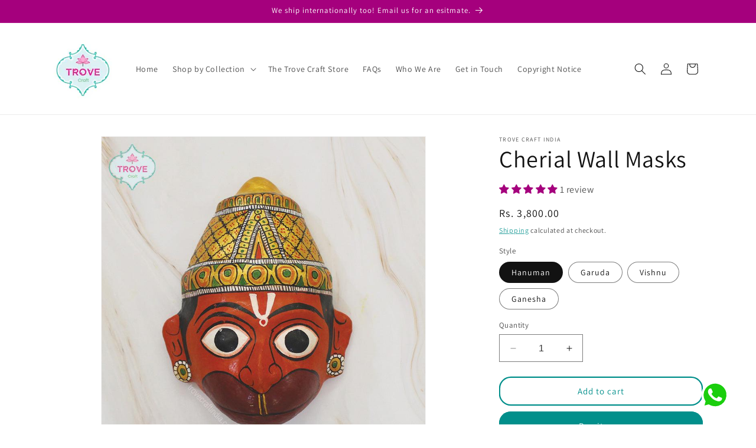

--- FILE ---
content_type: text/html; charset=utf-8
request_url: https://trovecraftindia.com/products/cheriyal-wall-masks
body_size: 49765
content:
<!doctype html>
<html class="no-js" lang="en">
  <head>
	<!-- Added by AVADA SEO Suite -->
	

	<!-- /Added by AVADA SEO Suite -->
    <meta charset="utf-8">
    <meta http-equiv="X-UA-Compatible" content="IE=edge">
    <meta name="viewport" content="width=device-width,initial-scale=1">
    <meta name="theme-color" content="">
    <link rel="canonical" href="https://trovecraftindia.com/products/cheriyal-wall-masks"><link rel="icon" type="image/png" href="//trovecraftindia.com/cdn/shop/files/Favicon.png?crop=center&height=32&v=1737029731&width=32"><link rel="preconnect" href="https://fonts.shopifycdn.com" crossorigin><title>
      Cherial Wall Masks
 &ndash; Trove Craft India</title>

    
      <meta name="description" content="Cheriyal Wall Masks Dimensions Hanuman  -  8&quot; x 6&quot; (H x W) Garuda  -  9&quot; x 7&quot; (H x W) Vishnu  -  9&quot; x 6&quot; (H x W) Ganesha  -  11&quot; x 7&quot; (H x W) Material Traditional Cheriyal mix of tarmarind seed paste, rice starch, khadi cloth and white mud. Product Description Cheriyal Wall Masks These Cheriyal wall masks are hand-made">
    

    

<meta property="og:site_name" content="Trove Craft India">
<meta property="og:url" content="https://trovecraftindia.com/products/cheriyal-wall-masks">
<meta property="og:title" content="Cherial Wall Masks">
<meta property="og:type" content="product">
<meta property="og:description" content="Cheriyal Wall Masks Dimensions Hanuman  -  8&quot; x 6&quot; (H x W) Garuda  -  9&quot; x 7&quot; (H x W) Vishnu  -  9&quot; x 6&quot; (H x W) Ganesha  -  11&quot; x 7&quot; (H x W) Material Traditional Cheriyal mix of tarmarind seed paste, rice starch, khadi cloth and white mud. Product Description Cheriyal Wall Masks These Cheriyal wall masks are hand-made"><meta property="og:image" content="http://trovecraftindia.com/cdn/shop/files/clusterfacemask.jpg?v=1733212794">
  <meta property="og:image:secure_url" content="https://trovecraftindia.com/cdn/shop/files/clusterfacemask.jpg?v=1733212794">
  <meta property="og:image:width" content="800">
  <meta property="og:image:height" content="800"><meta property="og:price:amount" content="3,800.00">
  <meta property="og:price:currency" content="INR"><meta name="twitter:site" content="@trovecraftindia"><meta name="twitter:card" content="summary_large_image">
<meta name="twitter:title" content="Cherial Wall Masks">
<meta name="twitter:description" content="Cheriyal Wall Masks Dimensions Hanuman  -  8&quot; x 6&quot; (H x W) Garuda  -  9&quot; x 7&quot; (H x W) Vishnu  -  9&quot; x 6&quot; (H x W) Ganesha  -  11&quot; x 7&quot; (H x W) Material Traditional Cheriyal mix of tarmarind seed paste, rice starch, khadi cloth and white mud. Product Description Cheriyal Wall Masks These Cheriyal wall masks are hand-made">


    <script src="//trovecraftindia.com/cdn/shop/t/7/assets/constants.js?v=58251544750838685771733212586" defer="defer"></script>
    <script src="//trovecraftindia.com/cdn/shop/t/7/assets/pubsub.js?v=158357773527763999511733212586" defer="defer"></script>
    <script src="//trovecraftindia.com/cdn/shop/t/7/assets/global.js?v=54939145903281508041733212586" defer="defer"></script><script src="//trovecraftindia.com/cdn/shop/t/7/assets/animations.js?v=88693664871331136111733212586" defer="defer"></script><script>window.performance && window.performance.mark && window.performance.mark('shopify.content_for_header.start');</script><meta name="google-site-verification" content="cGDKSxDTg1HVfAakWOMrXyx3-O6En76n3KllhWoeT9w">
<meta id="shopify-digital-wallet" name="shopify-digital-wallet" content="/3329556515/digital_wallets/dialog">
<link rel="alternate" type="application/json+oembed" href="https://trovecraftindia.com/products/cheriyal-wall-masks.oembed">
<script async="async" src="/checkouts/internal/preloads.js?locale=en-IN"></script>
<script id="shopify-features" type="application/json">{"accessToken":"85fcbbbfe281683d1ddbbbd5bf93ed40","betas":["rich-media-storefront-analytics"],"domain":"trovecraftindia.com","predictiveSearch":true,"shopId":3329556515,"locale":"en"}</script>
<script>var Shopify = Shopify || {};
Shopify.shop = "trove-craft.myshopify.com";
Shopify.locale = "en";
Shopify.currency = {"active":"INR","rate":"1.0"};
Shopify.country = "IN";
Shopify.theme = {"name":"Copy of Updated copy of Updated copy of Dawn","id":134223036586,"schema_name":"Dawn","schema_version":"11.0.0","theme_store_id":887,"role":"main"};
Shopify.theme.handle = "null";
Shopify.theme.style = {"id":null,"handle":null};
Shopify.cdnHost = "trovecraftindia.com/cdn";
Shopify.routes = Shopify.routes || {};
Shopify.routes.root = "/";</script>
<script type="module">!function(o){(o.Shopify=o.Shopify||{}).modules=!0}(window);</script>
<script>!function(o){function n(){var o=[];function n(){o.push(Array.prototype.slice.apply(arguments))}return n.q=o,n}var t=o.Shopify=o.Shopify||{};t.loadFeatures=n(),t.autoloadFeatures=n()}(window);</script>
<script id="shop-js-analytics" type="application/json">{"pageType":"product"}</script>
<script defer="defer" async type="module" src="//trovecraftindia.com/cdn/shopifycloud/shop-js/modules/v2/client.init-shop-cart-sync_C5BV16lS.en.esm.js"></script>
<script defer="defer" async type="module" src="//trovecraftindia.com/cdn/shopifycloud/shop-js/modules/v2/chunk.common_CygWptCX.esm.js"></script>
<script type="module">
  await import("//trovecraftindia.com/cdn/shopifycloud/shop-js/modules/v2/client.init-shop-cart-sync_C5BV16lS.en.esm.js");
await import("//trovecraftindia.com/cdn/shopifycloud/shop-js/modules/v2/chunk.common_CygWptCX.esm.js");

  window.Shopify.SignInWithShop?.initShopCartSync?.({"fedCMEnabled":true,"windoidEnabled":true});

</script>
<script>(function() {
  var isLoaded = false;
  function asyncLoad() {
    if (isLoaded) return;
    isLoaded = true;
    var urls = ["https:\/\/instagram.pinatropical.com\/insta.js?shop=trove-craft.myshopify.com","https:\/\/seo.apps.avada.io\/avada-seo-installed.js?shop=trove-craft.myshopify.com","https:\/\/buy-me-cdn.makeprosimp.com\/v2\/app.min.js?v=v2\u0026shop=trove-craft.myshopify.com","https:\/\/convert.shipway.com\/dashboard\/js\/shpwidget.js?shop=trove-craft.myshopify.com"];
    for (var i = 0; i < urls.length; i++) {
      var s = document.createElement('script');
      s.type = 'text/javascript';
      s.async = true;
      s.src = urls[i];
      var x = document.getElementsByTagName('script')[0];
      x.parentNode.insertBefore(s, x);
    }
  };
  if(window.attachEvent) {
    window.attachEvent('onload', asyncLoad);
  } else {
    window.addEventListener('load', asyncLoad, false);
  }
})();</script>
<script id="__st">var __st={"a":3329556515,"offset":-18000,"reqid":"ea8a808a-f68c-47b6-9295-33a943a72c85-1768736668","pageurl":"trovecraftindia.com\/products\/cheriyal-wall-masks","u":"2ec521156cc9","p":"product","rtyp":"product","rid":7364826923178};</script>
<script>window.ShopifyPaypalV4VisibilityTracking = true;</script>
<script id="captcha-bootstrap">!function(){'use strict';const t='contact',e='account',n='new_comment',o=[[t,t],['blogs',n],['comments',n],[t,'customer']],c=[[e,'customer_login'],[e,'guest_login'],[e,'recover_customer_password'],[e,'create_customer']],r=t=>t.map((([t,e])=>`form[action*='/${t}']:not([data-nocaptcha='true']) input[name='form_type'][value='${e}']`)).join(','),a=t=>()=>t?[...document.querySelectorAll(t)].map((t=>t.form)):[];function s(){const t=[...o],e=r(t);return a(e)}const i='password',u='form_key',d=['recaptcha-v3-token','g-recaptcha-response','h-captcha-response',i],f=()=>{try{return window.sessionStorage}catch{return}},m='__shopify_v',_=t=>t.elements[u];function p(t,e,n=!1){try{const o=window.sessionStorage,c=JSON.parse(o.getItem(e)),{data:r}=function(t){const{data:e,action:n}=t;return t[m]||n?{data:e,action:n}:{data:t,action:n}}(c);for(const[e,n]of Object.entries(r))t.elements[e]&&(t.elements[e].value=n);n&&o.removeItem(e)}catch(o){console.error('form repopulation failed',{error:o})}}const l='form_type',E='cptcha';function T(t){t.dataset[E]=!0}const w=window,h=w.document,L='Shopify',v='ce_forms',y='captcha';let A=!1;((t,e)=>{const n=(g='f06e6c50-85a8-45c8-87d0-21a2b65856fe',I='https://cdn.shopify.com/shopifycloud/storefront-forms-hcaptcha/ce_storefront_forms_captcha_hcaptcha.v1.5.2.iife.js',D={infoText:'Protected by hCaptcha',privacyText:'Privacy',termsText:'Terms'},(t,e,n)=>{const o=w[L][v],c=o.bindForm;if(c)return c(t,g,e,D).then(n);var r;o.q.push([[t,g,e,D],n]),r=I,A||(h.body.append(Object.assign(h.createElement('script'),{id:'captcha-provider',async:!0,src:r})),A=!0)});var g,I,D;w[L]=w[L]||{},w[L][v]=w[L][v]||{},w[L][v].q=[],w[L][y]=w[L][y]||{},w[L][y].protect=function(t,e){n(t,void 0,e),T(t)},Object.freeze(w[L][y]),function(t,e,n,w,h,L){const[v,y,A,g]=function(t,e,n){const i=e?o:[],u=t?c:[],d=[...i,...u],f=r(d),m=r(i),_=r(d.filter((([t,e])=>n.includes(e))));return[a(f),a(m),a(_),s()]}(w,h,L),I=t=>{const e=t.target;return e instanceof HTMLFormElement?e:e&&e.form},D=t=>v().includes(t);t.addEventListener('submit',(t=>{const e=I(t);if(!e)return;const n=D(e)&&!e.dataset.hcaptchaBound&&!e.dataset.recaptchaBound,o=_(e),c=g().includes(e)&&(!o||!o.value);(n||c)&&t.preventDefault(),c&&!n&&(function(t){try{if(!f())return;!function(t){const e=f();if(!e)return;const n=_(t);if(!n)return;const o=n.value;o&&e.removeItem(o)}(t);const e=Array.from(Array(32),(()=>Math.random().toString(36)[2])).join('');!function(t,e){_(t)||t.append(Object.assign(document.createElement('input'),{type:'hidden',name:u})),t.elements[u].value=e}(t,e),function(t,e){const n=f();if(!n)return;const o=[...t.querySelectorAll(`input[type='${i}']`)].map((({name:t})=>t)),c=[...d,...o],r={};for(const[a,s]of new FormData(t).entries())c.includes(a)||(r[a]=s);n.setItem(e,JSON.stringify({[m]:1,action:t.action,data:r}))}(t,e)}catch(e){console.error('failed to persist form',e)}}(e),e.submit())}));const S=(t,e)=>{t&&!t.dataset[E]&&(n(t,e.some((e=>e===t))),T(t))};for(const o of['focusin','change'])t.addEventListener(o,(t=>{const e=I(t);D(e)&&S(e,y())}));const B=e.get('form_key'),M=e.get(l),P=B&&M;t.addEventListener('DOMContentLoaded',(()=>{const t=y();if(P)for(const e of t)e.elements[l].value===M&&p(e,B);[...new Set([...A(),...v().filter((t=>'true'===t.dataset.shopifyCaptcha))])].forEach((e=>S(e,t)))}))}(h,new URLSearchParams(w.location.search),n,t,e,['guest_login'])})(!0,!0)}();</script>
<script integrity="sha256-4kQ18oKyAcykRKYeNunJcIwy7WH5gtpwJnB7kiuLZ1E=" data-source-attribution="shopify.loadfeatures" defer="defer" src="//trovecraftindia.com/cdn/shopifycloud/storefront/assets/storefront/load_feature-a0a9edcb.js" crossorigin="anonymous"></script>
<script data-source-attribution="shopify.dynamic_checkout.dynamic.init">var Shopify=Shopify||{};Shopify.PaymentButton=Shopify.PaymentButton||{isStorefrontPortableWallets:!0,init:function(){window.Shopify.PaymentButton.init=function(){};var t=document.createElement("script");t.src="https://trovecraftindia.com/cdn/shopifycloud/portable-wallets/latest/portable-wallets.en.js",t.type="module",document.head.appendChild(t)}};
</script>
<script data-source-attribution="shopify.dynamic_checkout.buyer_consent">
  function portableWalletsHideBuyerConsent(e){var t=document.getElementById("shopify-buyer-consent"),n=document.getElementById("shopify-subscription-policy-button");t&&n&&(t.classList.add("hidden"),t.setAttribute("aria-hidden","true"),n.removeEventListener("click",e))}function portableWalletsShowBuyerConsent(e){var t=document.getElementById("shopify-buyer-consent"),n=document.getElementById("shopify-subscription-policy-button");t&&n&&(t.classList.remove("hidden"),t.removeAttribute("aria-hidden"),n.addEventListener("click",e))}window.Shopify?.PaymentButton&&(window.Shopify.PaymentButton.hideBuyerConsent=portableWalletsHideBuyerConsent,window.Shopify.PaymentButton.showBuyerConsent=portableWalletsShowBuyerConsent);
</script>
<script>
  function portableWalletsCleanup(e){e&&e.src&&console.error("Failed to load portable wallets script "+e.src);var t=document.querySelectorAll("shopify-accelerated-checkout .shopify-payment-button__skeleton, shopify-accelerated-checkout-cart .wallet-cart-button__skeleton"),e=document.getElementById("shopify-buyer-consent");for(let e=0;e<t.length;e++)t[e].remove();e&&e.remove()}function portableWalletsNotLoadedAsModule(e){e instanceof ErrorEvent&&"string"==typeof e.message&&e.message.includes("import.meta")&&"string"==typeof e.filename&&e.filename.includes("portable-wallets")&&(window.removeEventListener("error",portableWalletsNotLoadedAsModule),window.Shopify.PaymentButton.failedToLoad=e,"loading"===document.readyState?document.addEventListener("DOMContentLoaded",window.Shopify.PaymentButton.init):window.Shopify.PaymentButton.init())}window.addEventListener("error",portableWalletsNotLoadedAsModule);
</script>

<script type="module" src="https://trovecraftindia.com/cdn/shopifycloud/portable-wallets/latest/portable-wallets.en.js" onError="portableWalletsCleanup(this)" crossorigin="anonymous"></script>
<script nomodule>
  document.addEventListener("DOMContentLoaded", portableWalletsCleanup);
</script>

<link id="shopify-accelerated-checkout-styles" rel="stylesheet" media="screen" href="https://trovecraftindia.com/cdn/shopifycloud/portable-wallets/latest/accelerated-checkout-backwards-compat.css" crossorigin="anonymous">
<style id="shopify-accelerated-checkout-cart">
        #shopify-buyer-consent {
  margin-top: 1em;
  display: inline-block;
  width: 100%;
}

#shopify-buyer-consent.hidden {
  display: none;
}

#shopify-subscription-policy-button {
  background: none;
  border: none;
  padding: 0;
  text-decoration: underline;
  font-size: inherit;
  cursor: pointer;
}

#shopify-subscription-policy-button::before {
  box-shadow: none;
}

      </style>
<script id="sections-script" data-sections="header" defer="defer" src="//trovecraftindia.com/cdn/shop/t/7/compiled_assets/scripts.js?5194"></script>
<script>window.performance && window.performance.mark && window.performance.mark('shopify.content_for_header.end');</script>


    <style data-shopify>
      @font-face {
  font-family: Assistant;
  font-weight: 400;
  font-style: normal;
  font-display: swap;
  src: url("//trovecraftindia.com/cdn/fonts/assistant/assistant_n4.9120912a469cad1cc292572851508ca49d12e768.woff2") format("woff2"),
       url("//trovecraftindia.com/cdn/fonts/assistant/assistant_n4.6e9875ce64e0fefcd3f4446b7ec9036b3ddd2985.woff") format("woff");
}

      @font-face {
  font-family: Assistant;
  font-weight: 700;
  font-style: normal;
  font-display: swap;
  src: url("//trovecraftindia.com/cdn/fonts/assistant/assistant_n7.bf44452348ec8b8efa3aa3068825305886b1c83c.woff2") format("woff2"),
       url("//trovecraftindia.com/cdn/fonts/assistant/assistant_n7.0c887fee83f6b3bda822f1150b912c72da0f7b64.woff") format("woff");
}

      
      
      @font-face {
  font-family: Assistant;
  font-weight: 400;
  font-style: normal;
  font-display: swap;
  src: url("//trovecraftindia.com/cdn/fonts/assistant/assistant_n4.9120912a469cad1cc292572851508ca49d12e768.woff2") format("woff2"),
       url("//trovecraftindia.com/cdn/fonts/assistant/assistant_n4.6e9875ce64e0fefcd3f4446b7ec9036b3ddd2985.woff") format("woff");
}


      
        :root,
        .color-background-1 {
          --color-background: 255,255,255;
        
          --gradient-background: #ffffff;
        
        --color-foreground: 18,18,18;
        --color-shadow: 18,18,18;
        --color-button: 0,143,139;
        --color-button-text: 255,255,255;
        --color-secondary-button: 255,255,255;
        --color-secondary-button-text: 0,143,139;
        --color-link: 0,143,139;
        --color-badge-foreground: 18,18,18;
        --color-badge-background: 255,255,255;
        --color-badge-border: 18,18,18;
        --payment-terms-background-color: rgb(255 255 255);
      }
      
        
        .color-background-2 {
          --color-background: 225,225,225;
        
          --gradient-background: #e1e1e1;
        
        --color-foreground: 18,18,18;
        --color-shadow: 18,18,18;
        --color-button: 18,18,18;
        --color-button-text: 243,243,243;
        --color-secondary-button: 225,225,225;
        --color-secondary-button-text: 18,18,18;
        --color-link: 18,18,18;
        --color-badge-foreground: 18,18,18;
        --color-badge-background: 225,225,225;
        --color-badge-border: 18,18,18;
        --payment-terms-background-color: rgb(225 225 225);
      }
      
        
        .color-inverse {
          --color-background: 18,18,18;
        
          --gradient-background: #121212;
        
        --color-foreground: 255,255,255;
        --color-shadow: 18,18,18;
        --color-button: 255,255,255;
        --color-button-text: 18,18,18;
        --color-secondary-button: 18,18,18;
        --color-secondary-button-text: 255,255,255;
        --color-link: 255,255,255;
        --color-badge-foreground: 255,255,255;
        --color-badge-background: 18,18,18;
        --color-badge-border: 255,255,255;
        --payment-terms-background-color: rgb(18 18 18);
      }
      
        
        .color-accent-1 {
          --color-background: 0,143,139;
        
          --gradient-background: #008f8b;
        
        --color-foreground: 255,255,255;
        --color-shadow: 18,18,18;
        --color-button: 255,255,255;
        --color-button-text: 0,143,139;
        --color-secondary-button: 0,143,139;
        --color-secondary-button-text: 255,255,255;
        --color-link: 255,255,255;
        --color-badge-foreground: 255,255,255;
        --color-badge-background: 0,143,139;
        --color-badge-border: 255,255,255;
        --payment-terms-background-color: rgb(0 143 139);
      }
      
        
        .color-accent-2 {
          --color-background: 165,0,125;
        
          --gradient-background: #a5007d;
        
        --color-foreground: 255,255,255;
        --color-shadow: 18,18,18;
        --color-button: 255,255,255;
        --color-button-text: 165,0,125;
        --color-secondary-button: 165,0,125;
        --color-secondary-button-text: 255,255,255;
        --color-link: 255,255,255;
        --color-badge-foreground: 255,255,255;
        --color-badge-background: 165,0,125;
        --color-badge-border: 255,255,255;
        --payment-terms-background-color: rgb(165 0 125);
      }
      
        
        .color-scheme-312961da-450e-451c-9bd4-a5b01f8fb8a7 {
          --color-background: 242,241,241;
        
          --gradient-background: #f2f1f1;
        
        --color-foreground: 18,18,18;
        --color-shadow: 18,18,18;
        --color-button: 0,143,139;
        --color-button-text: 255,255,255;
        --color-secondary-button: 242,241,241;
        --color-secondary-button-text: 0,143,139;
        --color-link: 0,143,139;
        --color-badge-foreground: 18,18,18;
        --color-badge-background: 242,241,241;
        --color-badge-border: 18,18,18;
        --payment-terms-background-color: rgb(242 241 241);
      }
      
        
        .color-scheme-6b8c990b-17a9-43ea-9d4c-d4edcbc980c8 {
          --color-background: 255,255,255;
        
          --gradient-background: #ffffff;
        
        --color-foreground: 0,143,139;
        --color-shadow: 18,18,18;
        --color-button: 18,18,18;
        --color-button-text: 255,255,255;
        --color-secondary-button: 255,255,255;
        --color-secondary-button-text: 0,143,139;
        --color-link: 0,143,139;
        --color-badge-foreground: 0,143,139;
        --color-badge-background: 255,255,255;
        --color-badge-border: 0,143,139;
        --payment-terms-background-color: rgb(255 255 255);
      }
      
        
        .color-scheme-cadb6c6e-40a1-4b0f-a46e-b906092c246f {
          --color-background: 255,255,255;
        
          --gradient-background: #ffffff;
        
        --color-foreground: 18,18,18;
        --color-shadow: 18,18,18;
        --color-button: 225,225,225;
        --color-button-text: 18,18,18;
        --color-secondary-button: 255,255,255;
        --color-secondary-button-text: 18,18,18;
        --color-link: 18,18,18;
        --color-badge-foreground: 18,18,18;
        --color-badge-background: 255,255,255;
        --color-badge-border: 18,18,18;
        --payment-terms-background-color: rgb(255 255 255);
      }
      

      body, .color-background-1, .color-background-2, .color-inverse, .color-accent-1, .color-accent-2, .color-scheme-312961da-450e-451c-9bd4-a5b01f8fb8a7, .color-scheme-6b8c990b-17a9-43ea-9d4c-d4edcbc980c8, .color-scheme-cadb6c6e-40a1-4b0f-a46e-b906092c246f {
        color: rgba(var(--color-foreground), 0.75);
        background-color: rgb(var(--color-background));
      }

      :root {
        --font-body-family: Assistant, sans-serif;
        --font-body-style: normal;
        --font-body-weight: 400;
        --font-body-weight-bold: 700;

        --font-heading-family: Assistant, sans-serif;
        --font-heading-style: normal;
        --font-heading-weight: 400;

        --font-body-scale: 1.0;
        --font-heading-scale: 1.0;

        --media-padding: px;
        --media-border-opacity: 0.05;
        --media-border-width: 1px;
        --media-radius: 0px;
        --media-shadow-opacity: 0.0;
        --media-shadow-horizontal-offset: 0px;
        --media-shadow-vertical-offset: 0px;
        --media-shadow-blur-radius: 0px;
        --media-shadow-visible: 0;

        --page-width: 120rem;
        --page-width-margin: 0rem;

        --product-card-image-padding: 0.0rem;
        --product-card-corner-radius: 0.0rem;
        --product-card-text-alignment: left;
        --product-card-border-width: 0.0rem;
        --product-card-border-opacity: 0.0;
        --product-card-shadow-opacity: 0.1;
        --product-card-shadow-visible: 1;
        --product-card-shadow-horizontal-offset: 0.0rem;
        --product-card-shadow-vertical-offset: 0.0rem;
        --product-card-shadow-blur-radius: 0.0rem;

        --collection-card-image-padding: 0.0rem;
        --collection-card-corner-radius: 0.0rem;
        --collection-card-text-alignment: left;
        --collection-card-border-width: 0.0rem;
        --collection-card-border-opacity: 0.0;
        --collection-card-shadow-opacity: 0.1;
        --collection-card-shadow-visible: 1;
        --collection-card-shadow-horizontal-offset: 0.0rem;
        --collection-card-shadow-vertical-offset: 0.0rem;
        --collection-card-shadow-blur-radius: 0.0rem;

        --blog-card-image-padding: 0.0rem;
        --blog-card-corner-radius: 0.0rem;
        --blog-card-text-alignment: left;
        --blog-card-border-width: 0.0rem;
        --blog-card-border-opacity: 0.0;
        --blog-card-shadow-opacity: 0.1;
        --blog-card-shadow-visible: 1;
        --blog-card-shadow-horizontal-offset: 0.0rem;
        --blog-card-shadow-vertical-offset: 0.0rem;
        --blog-card-shadow-blur-radius: 0.0rem;

        --badge-corner-radius: 4.0rem;

        --popup-border-width: 1px;
        --popup-border-opacity: 0.1;
        --popup-corner-radius: 0px;
        --popup-shadow-opacity: 0.0;
        --popup-shadow-horizontal-offset: 0px;
        --popup-shadow-vertical-offset: 0px;
        --popup-shadow-blur-radius: 0px;

        --drawer-border-width: 1px;
        --drawer-border-opacity: 0.1;
        --drawer-shadow-opacity: 0.0;
        --drawer-shadow-horizontal-offset: 0px;
        --drawer-shadow-vertical-offset: 0px;
        --drawer-shadow-blur-radius: 0px;

        --spacing-sections-desktop: 0px;
        --spacing-sections-mobile: 0px;

        --grid-desktop-vertical-spacing: 8px;
        --grid-desktop-horizontal-spacing: 8px;
        --grid-mobile-vertical-spacing: 4px;
        --grid-mobile-horizontal-spacing: 4px;

        --text-boxes-border-opacity: 0.0;
        --text-boxes-border-width: 0px;
        --text-boxes-radius: 0px;
        --text-boxes-shadow-opacity: 0.0;
        --text-boxes-shadow-visible: 0;
        --text-boxes-shadow-horizontal-offset: 0px;
        --text-boxes-shadow-vertical-offset: 0px;
        --text-boxes-shadow-blur-radius: 0px;

        --buttons-radius: 18px;
        --buttons-radius-outset: 20px;
        --buttons-border-width: 2px;
        --buttons-border-opacity: 1.0;
        --buttons-shadow-opacity: 0.0;
        --buttons-shadow-visible: 0;
        --buttons-shadow-horizontal-offset: 0px;
        --buttons-shadow-vertical-offset: 0px;
        --buttons-shadow-blur-radius: 0px;
        --buttons-border-offset: 0.3px;

        --inputs-radius: 0px;
        --inputs-border-width: 1px;
        --inputs-border-opacity: 0.55;
        --inputs-shadow-opacity: 0.0;
        --inputs-shadow-horizontal-offset: 0px;
        --inputs-margin-offset: 0px;
        --inputs-shadow-vertical-offset: 0px;
        --inputs-shadow-blur-radius: 0px;
        --inputs-radius-outset: 0px;

        --variant-pills-radius: 40px;
        --variant-pills-border-width: 1px;
        --variant-pills-border-opacity: 0.55;
        --variant-pills-shadow-opacity: 0.0;
        --variant-pills-shadow-horizontal-offset: 0px;
        --variant-pills-shadow-vertical-offset: 0px;
        --variant-pills-shadow-blur-radius: 0px;
      }

      *,
      *::before,
      *::after {
        box-sizing: inherit;
      }

      html {
        box-sizing: border-box;
        font-size: calc(var(--font-body-scale) * 62.5%);
        height: 100%;
      }

      body {
        display: grid;
        grid-template-rows: auto auto 1fr auto;
        grid-template-columns: 100%;
        min-height: 100%;
        margin: 0;
        font-size: 1.5rem;
        letter-spacing: 0.06rem;
        line-height: calc(1 + 0.8 / var(--font-body-scale));
        font-family: var(--font-body-family);
        font-style: var(--font-body-style);
        font-weight: var(--font-body-weight);
      }

      @media screen and (min-width: 750px) {
        body {
          font-size: 1.6rem;
        }
      }
    </style>

    <link href="//trovecraftindia.com/cdn/shop/t/7/assets/base.css?v=165191016556652226921733212586" rel="stylesheet" type="text/css" media="all" />
<link rel="preload" as="font" href="//trovecraftindia.com/cdn/fonts/assistant/assistant_n4.9120912a469cad1cc292572851508ca49d12e768.woff2" type="font/woff2" crossorigin><link rel="preload" as="font" href="//trovecraftindia.com/cdn/fonts/assistant/assistant_n4.9120912a469cad1cc292572851508ca49d12e768.woff2" type="font/woff2" crossorigin><link
        rel="stylesheet"
        href="//trovecraftindia.com/cdn/shop/t/7/assets/component-predictive-search.css?v=118923337488134913561733212586"
        media="print"
        onload="this.media='all'"
      ><script>
      document.documentElement.className = document.documentElement.className.replace('no-js', 'js');
      if (Shopify.designMode) {
        document.documentElement.classList.add('shopify-design-mode');
      }
    </script>
  <!-- BEGIN app block: shopify://apps/avada-seo-suite/blocks/avada-seo/15507c6e-1aa3-45d3-b698-7e175e033440 --><script>
  window.AVADA_SEO_ENABLED = true;
</script><!-- BEGIN app snippet: avada-broken-link-manager --><!-- END app snippet --><!-- BEGIN app snippet: avada-seo-site --><!-- END app snippet --><!-- BEGIN app snippet: avada-robot-onpage --><!-- Avada SEO Robot Onpage -->












<!-- END app snippet --><!-- BEGIN app snippet: avada-frequently-asked-questions -->







<!-- END app snippet --><!-- BEGIN app snippet: avada-custom-css --> <!-- BEGIN Avada SEO custom CSS END -->


<!-- END Avada SEO custom CSS END -->
<!-- END app snippet --><!-- BEGIN app snippet: avada-seo-preload --><script>
  const ignore = ["\/cart","\/account"];
  window.FPConfig = {
      delay: 0,
      ignoreKeywords: ignore || ['/cart', '/account/login', '/account/logout', '/account'],
      maxRPS: 3,
      hoverDelay: 50
  };
</script>

<script src="https://cdn.shopify.com/extensions/019b5883-b6ab-7058-b8a7-b81c7af1b0f9/avada-seo-suite-218/assets/flying-pages.js" defer="defer"></script>


<!-- END app snippet --><!-- BEGIN app snippet: avada-sitelinks-search-box --><!-- END app snippet --><!-- BEGIN app snippet: avada-loading --><style>
  @keyframes avada-rotate {
    0% { transform: rotate(0); }
    100% { transform: rotate(360deg); }
  }

  @keyframes avada-fade-out {
    0% { opacity: 1; visibility: visible; }
    100% { opacity: 0; visibility: hidden; }
  }

  .Avada-LoadingScreen {
    display: none;
    width: 100%;
    height: 100vh;
    top: 0;
    position: fixed;
    z-index: 9999;
    display: flex;
    align-items: center;
    justify-content: center;
  
    background-image: url();
    background-position: center;
    background-size: cover;
    background-repeat: no-repeat;
  
  }

  .Avada-LoadingScreen svg {
    animation: avada-rotate 1s linear infinite;
    width: px;
    height: px;
  }
</style>
<script>
  const themeId = Shopify.theme.id;
  const loadingSettingsValue = null;
  const loadingType = loadingSettingsValue?.loadingType;
  function renderLoading() {
    new MutationObserver((mutations, observer) => {
      if (document.body) {
        observer.disconnect();
        const loadingDiv = document.createElement('div');
        loadingDiv.className = 'Avada-LoadingScreen';
        if(loadingType === 'custom_logo' || loadingType === 'favicon_logo') {
          const srcLoadingImage = loadingSettingsValue?.customLogoThemeIds[themeId] || '';
          if(srcLoadingImage) {
            loadingDiv.innerHTML = `
            <img alt="Avada logo"  height="600px" loading="eager" fetchpriority="high"
              src="${srcLoadingImage}&width=600"
              width="600px" />
              `
          }
        }
        if(loadingType === 'circle') {
          loadingDiv.innerHTML = `
        <svg viewBox="0 0 40 40" fill="none" xmlns="http://www.w3.org/2000/svg">
          <path d="M20 3.75C11.0254 3.75 3.75 11.0254 3.75 20C3.75 21.0355 2.91053 21.875 1.875 21.875C0.839475 21.875 0 21.0355 0 20C0 8.9543 8.9543 0 20 0C31.0457 0 40 8.9543 40 20C40 31.0457 31.0457 40 20 40C18.9645 40 18.125 39.1605 18.125 38.125C18.125 37.0895 18.9645 36.25 20 36.25C28.9748 36.25 36.25 28.9748 36.25 20C36.25 11.0254 28.9748 3.75 20 3.75Z" fill=""/>
        </svg>
      `;
        }

        document.body.insertBefore(loadingDiv, document.body.firstChild || null);
        const e = '';
        const t = '';
        const o = 'first' === t;
        const a = sessionStorage.getItem('isShowLoadingAvada');
        const n = document.querySelector('.Avada-LoadingScreen');
        if (a && o) return (n.style.display = 'none');
        n.style.display = 'flex';
        const i = document.body;
        i.style.overflow = 'hidden';
        const l = () => {
          i.style.overflow = 'auto';
          n.style.animation = 'avada-fade-out 1s ease-out forwards';
          setTimeout(() => {
            n.style.display = 'none';
          }, 1000);
        };
        if ((o && !a && sessionStorage.setItem('isShowLoadingAvada', true), 'duration_auto' === e)) {
          window.onload = function() {
            l();
          };
          return;
        }
        setTimeout(() => {
          l();
        }, 1000 * e);
      }
    }).observe(document.documentElement, { childList: true, subtree: true });
  };
  function isNullish(value) {
    return value === null || value === undefined;
  }
  const themeIds = '';
  const themeIdsArray = themeIds ? themeIds.split(',') : [];

  if(!isNullish(themeIds) && themeIdsArray.includes(themeId.toString()) && loadingSettingsValue?.enabled) {
    renderLoading();
  }

  if(isNullish(loadingSettingsValue?.themeIds) && loadingSettingsValue?.enabled) {
    renderLoading();
  }
</script>
<!-- END app snippet --><!-- BEGIN app snippet: avada-seo-social-post --><!-- END app snippet -->
<!-- END app block --><!-- BEGIN app block: shopify://apps/judge-me-reviews/blocks/judgeme_core/61ccd3b1-a9f2-4160-9fe9-4fec8413e5d8 --><!-- Start of Judge.me Core -->






<link rel="dns-prefetch" href="https://cdnwidget.judge.me">
<link rel="dns-prefetch" href="https://cdn.judge.me">
<link rel="dns-prefetch" href="https://cdn1.judge.me">
<link rel="dns-prefetch" href="https://api.judge.me">

<script data-cfasync='false' class='jdgm-settings-script'>window.jdgmSettings={"pagination":5,"disable_web_reviews":true,"badge_no_review_text":"No reviews","badge_n_reviews_text":"{{ n }} review/reviews","hide_badge_preview_if_no_reviews":true,"badge_hide_text":false,"enforce_center_preview_badge":false,"widget_title":"Customer Reviews","widget_open_form_text":"Write a review","widget_close_form_text":"Cancel review","widget_refresh_page_text":"Refresh page","widget_summary_text":"Based on {{ number_of_reviews }} review/reviews","widget_no_review_text":"Be the first to write a review","widget_name_field_text":"Display name","widget_verified_name_field_text":"Verified Name (public)","widget_name_placeholder_text":"Display name","widget_required_field_error_text":"This field is required.","widget_email_field_text":"Email address","widget_verified_email_field_text":"Verified Email (private, can not be edited)","widget_email_placeholder_text":"Your email address","widget_email_field_error_text":"Please enter a valid email address.","widget_rating_field_text":"Rating","widget_review_title_field_text":"Review Title","widget_review_title_placeholder_text":"Give your review a title","widget_review_body_field_text":"Review content","widget_review_body_placeholder_text":"Start writing here...","widget_pictures_field_text":"Picture/Video (optional)","widget_submit_review_text":"Submit Review","widget_submit_verified_review_text":"Submit Verified Review","widget_submit_success_msg_with_auto_publish":"Thank you! Please refresh the page in a few moments to see your review. You can remove or edit your review by logging into \u003ca href='https://judge.me/login' target='_blank' rel='nofollow noopener'\u003eJudge.me\u003c/a\u003e","widget_submit_success_msg_no_auto_publish":"Thank you! Your review will be published as soon as it is approved by the shop admin. You can remove or edit your review by logging into \u003ca href='https://judge.me/login' target='_blank' rel='nofollow noopener'\u003eJudge.me\u003c/a\u003e","widget_show_default_reviews_out_of_total_text":"Showing {{ n_reviews_shown }} out of {{ n_reviews }} reviews.","widget_show_all_link_text":"Show all","widget_show_less_link_text":"Show less","widget_author_said_text":"{{ reviewer_name }} said:","widget_days_text":"{{ n }} days ago","widget_weeks_text":"{{ n }} week/weeks ago","widget_months_text":"{{ n }} month/months ago","widget_years_text":"{{ n }} year/years ago","widget_yesterday_text":"Yesterday","widget_today_text":"Today","widget_replied_text":"\u003e\u003e {{ shop_name }} replied:","widget_read_more_text":"Read more","widget_reviewer_name_as_initial":"","widget_rating_filter_color":"#fbcd0a","widget_rating_filter_see_all_text":"See all reviews","widget_sorting_most_recent_text":"Most Recent","widget_sorting_highest_rating_text":"Highest Rating","widget_sorting_lowest_rating_text":"Lowest Rating","widget_sorting_with_pictures_text":"Only Pictures","widget_sorting_most_helpful_text":"Most Helpful","widget_open_question_form_text":"Ask a question","widget_reviews_subtab_text":"Reviews","widget_questions_subtab_text":"Questions","widget_question_label_text":"Question","widget_answer_label_text":"Answer","widget_question_placeholder_text":"Write your question here","widget_submit_question_text":"Submit Question","widget_question_submit_success_text":"Thank you for your question! We will notify you once it gets answered.","verified_badge_text":"Verified","verified_badge_bg_color":"","verified_badge_text_color":"","verified_badge_placement":"left-of-reviewer-name","widget_review_max_height":"","widget_hide_border":false,"widget_social_share":false,"widget_thumb":false,"widget_review_location_show":false,"widget_location_format":"","all_reviews_include_out_of_store_products":true,"all_reviews_out_of_store_text":"(out of store)","all_reviews_pagination":100,"all_reviews_product_name_prefix_text":"about","enable_review_pictures":true,"enable_question_anwser":false,"widget_theme":"default","review_date_format":"dd/mm/yyyy","default_sort_method":"most-recent","widget_product_reviews_subtab_text":"Product Reviews","widget_shop_reviews_subtab_text":"Shop Reviews","widget_other_products_reviews_text":"Reviews for other products","widget_store_reviews_subtab_text":"Store reviews","widget_no_store_reviews_text":"This store hasn't received any reviews yet","widget_web_restriction_product_reviews_text":"This product hasn't received any reviews yet","widget_no_items_text":"No items found","widget_show_more_text":"Show more","widget_write_a_store_review_text":"Write a Store Review","widget_other_languages_heading":"Reviews in Other Languages","widget_translate_review_text":"Translate review to {{ language }}","widget_translating_review_text":"Translating...","widget_show_original_translation_text":"Show original ({{ language }})","widget_translate_review_failed_text":"Review couldn't be translated.","widget_translate_review_retry_text":"Retry","widget_translate_review_try_again_later_text":"Try again later","show_product_url_for_grouped_product":false,"widget_sorting_pictures_first_text":"Pictures First","show_pictures_on_all_rev_page_mobile":false,"show_pictures_on_all_rev_page_desktop":false,"floating_tab_hide_mobile_install_preference":false,"floating_tab_button_name":"★ Reviews","floating_tab_title":"Let customers speak for us","floating_tab_button_color":"","floating_tab_button_background_color":"","floating_tab_url":"","floating_tab_url_enabled":false,"floating_tab_tab_style":"text","all_reviews_text_badge_text":"Customers rate us {{ shop.metafields.judgeme.all_reviews_rating | round: 1 }}/5 based on {{ shop.metafields.judgeme.all_reviews_count }} reviews.","all_reviews_text_badge_text_branded_style":"{{ shop.metafields.judgeme.all_reviews_rating | round: 1 }} out of 5 stars based on {{ shop.metafields.judgeme.all_reviews_count }} reviews","is_all_reviews_text_badge_a_link":false,"show_stars_for_all_reviews_text_badge":false,"all_reviews_text_badge_url":"","all_reviews_text_style":"branded","all_reviews_text_color_style":"judgeme_brand_color","all_reviews_text_color":"#108474","all_reviews_text_show_jm_brand":true,"featured_carousel_show_header":false,"featured_carousel_title":"Let customers speak for us","testimonials_carousel_title":"Customers are saying","videos_carousel_title":"Real customer stories","cards_carousel_title":"Customers are saying","featured_carousel_count_text":"from {{ n }} reviews","featured_carousel_add_link_to_all_reviews_page":true,"featured_carousel_url":"","featured_carousel_show_images":true,"featured_carousel_autoslide_interval":5,"featured_carousel_arrows_on_the_sides":true,"featured_carousel_height":250,"featured_carousel_width":80,"featured_carousel_image_size":0,"featured_carousel_image_height":250,"featured_carousel_arrow_color":"#eeeeee","verified_count_badge_style":"branded","verified_count_badge_orientation":"horizontal","verified_count_badge_color_style":"judgeme_brand_color","verified_count_badge_color":"#108474","is_verified_count_badge_a_link":false,"verified_count_badge_url":"","verified_count_badge_show_jm_brand":true,"widget_rating_preset_default":5,"widget_first_sub_tab":"product-reviews","widget_show_histogram":true,"widget_histogram_use_custom_color":false,"widget_pagination_use_custom_color":false,"widget_star_use_custom_color":false,"widget_verified_badge_use_custom_color":false,"widget_write_review_use_custom_color":false,"picture_reminder_submit_button":"Upload Pictures","enable_review_videos":false,"mute_video_by_default":false,"widget_sorting_videos_first_text":"Videos First","widget_review_pending_text":"Pending","featured_carousel_items_for_large_screen":3,"social_share_options_order":"Facebook,Twitter","remove_microdata_snippet":true,"disable_json_ld":false,"enable_json_ld_products":false,"preview_badge_show_question_text":false,"preview_badge_no_question_text":"No questions","preview_badge_n_question_text":"{{ number_of_questions }} question/questions","qa_badge_show_icon":false,"qa_badge_position":"same-row","remove_judgeme_branding":false,"widget_add_search_bar":false,"widget_search_bar_placeholder":"Search","widget_sorting_verified_only_text":"Verified only","featured_carousel_theme":"default","featured_carousel_show_rating":true,"featured_carousel_show_title":true,"featured_carousel_show_body":true,"featured_carousel_show_date":false,"featured_carousel_show_reviewer":true,"featured_carousel_show_product":false,"featured_carousel_header_background_color":"#108474","featured_carousel_header_text_color":"#ffffff","featured_carousel_name_product_separator":"reviewed","featured_carousel_full_star_background":"#108474","featured_carousel_empty_star_background":"#dadada","featured_carousel_vertical_theme_background":"#f9fafb","featured_carousel_verified_badge_enable":true,"featured_carousel_verified_badge_color":"#108474","featured_carousel_border_style":"round","featured_carousel_review_line_length_limit":3,"featured_carousel_more_reviews_button_text":"Read more reviews","featured_carousel_view_product_button_text":"View product","all_reviews_page_load_reviews_on":"scroll","all_reviews_page_load_more_text":"Load More Reviews","disable_fb_tab_reviews":false,"enable_ajax_cdn_cache":false,"widget_advanced_speed_features":5,"widget_public_name_text":"displayed publicly like","default_reviewer_name":"John Smith","default_reviewer_name_has_non_latin":true,"widget_reviewer_anonymous":"Anonymous","medals_widget_title":"Judge.me Review Medals","medals_widget_background_color":"#f9fafb","medals_widget_position":"footer_all_pages","medals_widget_border_color":"#f9fafb","medals_widget_verified_text_position":"left","medals_widget_use_monochromatic_version":false,"medals_widget_elements_color":"#108474","show_reviewer_avatar":true,"widget_invalid_yt_video_url_error_text":"Not a YouTube video URL","widget_max_length_field_error_text":"Please enter no more than {0} characters.","widget_show_country_flag":false,"widget_show_collected_via_shop_app":true,"widget_verified_by_shop_badge_style":"light","widget_verified_by_shop_text":"Verified by Shop","widget_show_photo_gallery":false,"widget_load_with_code_splitting":true,"widget_ugc_install_preference":false,"widget_ugc_title":"Made by us, Shared by you","widget_ugc_subtitle":"Tag us to see your picture featured in our page","widget_ugc_arrows_color":"#ffffff","widget_ugc_primary_button_text":"Buy Now","widget_ugc_primary_button_background_color":"#108474","widget_ugc_primary_button_text_color":"#ffffff","widget_ugc_primary_button_border_width":"0","widget_ugc_primary_button_border_style":"none","widget_ugc_primary_button_border_color":"#108474","widget_ugc_primary_button_border_radius":"25","widget_ugc_secondary_button_text":"Load More","widget_ugc_secondary_button_background_color":"#ffffff","widget_ugc_secondary_button_text_color":"#108474","widget_ugc_secondary_button_border_width":"2","widget_ugc_secondary_button_border_style":"solid","widget_ugc_secondary_button_border_color":"#108474","widget_ugc_secondary_button_border_radius":"25","widget_ugc_reviews_button_text":"View Reviews","widget_ugc_reviews_button_background_color":"#ffffff","widget_ugc_reviews_button_text_color":"#108474","widget_ugc_reviews_button_border_width":"2","widget_ugc_reviews_button_border_style":"solid","widget_ugc_reviews_button_border_color":"#108474","widget_ugc_reviews_button_border_radius":"25","widget_ugc_reviews_button_link_to":"judgeme-reviews-page","widget_ugc_show_post_date":true,"widget_ugc_max_width":"800","widget_rating_metafield_value_type":true,"widget_primary_color":"#A5007D","widget_enable_secondary_color":false,"widget_secondary_color":"#edf5f5","widget_summary_average_rating_text":"{{ average_rating }} out of 5","widget_media_grid_title":"Customer photos \u0026 videos","widget_media_grid_see_more_text":"See more","widget_round_style":false,"widget_show_product_medals":true,"widget_verified_by_judgeme_text":"Verified by Judge.me","widget_show_store_medals":true,"widget_verified_by_judgeme_text_in_store_medals":"Verified by Judge.me","widget_media_field_exceed_quantity_message":"Sorry, we can only accept {{ max_media }} for one review.","widget_media_field_exceed_limit_message":"{{ file_name }} is too large, please select a {{ media_type }} less than {{ size_limit }}MB.","widget_review_submitted_text":"Review Submitted!","widget_question_submitted_text":"Question Submitted!","widget_close_form_text_question":"Cancel","widget_write_your_answer_here_text":"Write your answer here","widget_enabled_branded_link":true,"widget_show_collected_by_judgeme":true,"widget_reviewer_name_color":"","widget_write_review_text_color":"","widget_write_review_bg_color":"","widget_collected_by_judgeme_text":"collected by Judge.me","widget_pagination_type":"standard","widget_load_more_text":"Load More","widget_load_more_color":"#108474","widget_full_review_text":"Full Review","widget_read_more_reviews_text":"Read More Reviews","widget_read_questions_text":"Read Questions","widget_questions_and_answers_text":"Questions \u0026 Answers","widget_verified_by_text":"Verified by","widget_verified_text":"Verified","widget_number_of_reviews_text":"{{ number_of_reviews }} reviews","widget_back_button_text":"Back","widget_next_button_text":"Next","widget_custom_forms_filter_button":"Filters","custom_forms_style":"horizontal","widget_show_review_information":false,"how_reviews_are_collected":"How reviews are collected?","widget_show_review_keywords":false,"widget_gdpr_statement":"How we use your data: We'll only contact you about the review you left, and only if necessary. By submitting your review, you agree to Judge.me's \u003ca href='https://judge.me/terms' target='_blank' rel='nofollow noopener'\u003eterms\u003c/a\u003e, \u003ca href='https://judge.me/privacy' target='_blank' rel='nofollow noopener'\u003eprivacy\u003c/a\u003e and \u003ca href='https://judge.me/content-policy' target='_blank' rel='nofollow noopener'\u003econtent\u003c/a\u003e policies.","widget_multilingual_sorting_enabled":false,"widget_translate_review_content_enabled":false,"widget_translate_review_content_method":"manual","popup_widget_review_selection":"automatically_with_pictures","popup_widget_round_border_style":true,"popup_widget_show_title":true,"popup_widget_show_body":true,"popup_widget_show_reviewer":false,"popup_widget_show_product":true,"popup_widget_show_pictures":true,"popup_widget_use_review_picture":true,"popup_widget_show_on_home_page":true,"popup_widget_show_on_product_page":true,"popup_widget_show_on_collection_page":true,"popup_widget_show_on_cart_page":true,"popup_widget_position":"bottom_left","popup_widget_first_review_delay":5,"popup_widget_duration":5,"popup_widget_interval":5,"popup_widget_review_count":5,"popup_widget_hide_on_mobile":true,"review_snippet_widget_round_border_style":true,"review_snippet_widget_card_color":"#FFFFFF","review_snippet_widget_slider_arrows_background_color":"#FFFFFF","review_snippet_widget_slider_arrows_color":"#000000","review_snippet_widget_star_color":"#108474","show_product_variant":false,"all_reviews_product_variant_label_text":"Variant: ","widget_show_verified_branding":true,"widget_ai_summary_title":"Customers say","widget_ai_summary_disclaimer":"AI-powered review summary based on recent customer reviews","widget_show_ai_summary":false,"widget_show_ai_summary_bg":false,"widget_show_review_title_input":true,"redirect_reviewers_invited_via_email":"review_widget","request_store_review_after_product_review":false,"request_review_other_products_in_order":false,"review_form_color_scheme":"default","review_form_corner_style":"square","review_form_star_color":{},"review_form_text_color":"#333333","review_form_background_color":"#ffffff","review_form_field_background_color":"#fafafa","review_form_button_color":{},"review_form_button_text_color":"#ffffff","review_form_modal_overlay_color":"#000000","review_content_screen_title_text":"How would you rate this product?","review_content_introduction_text":"We would love it if you would share a bit about your experience.","store_review_form_title_text":"How would you rate this store?","store_review_form_introduction_text":"We would love it if you would share a bit about your experience.","show_review_guidance_text":true,"one_star_review_guidance_text":"Poor","five_star_review_guidance_text":"Great","customer_information_screen_title_text":"About you","customer_information_introduction_text":"Please tell us more about you.","custom_questions_screen_title_text":"Your experience in more detail","custom_questions_introduction_text":"Here are a few questions to help us understand more about your experience.","review_submitted_screen_title_text":"Thanks for your review!","review_submitted_screen_thank_you_text":"We are processing it and it will appear on the store soon.","review_submitted_screen_email_verification_text":"Please confirm your email by clicking the link we just sent you. This helps us keep reviews authentic.","review_submitted_request_store_review_text":"Would you like to share your experience of shopping with us?","review_submitted_review_other_products_text":"Would you like to review these products?","store_review_screen_title_text":"Would you like to share your experience of shopping with us?","store_review_introduction_text":"We value your feedback and use it to improve. Please share any thoughts or suggestions you have.","reviewer_media_screen_title_picture_text":"Share a picture","reviewer_media_introduction_picture_text":"Upload a photo to support your review.","reviewer_media_screen_title_video_text":"Share a video","reviewer_media_introduction_video_text":"Upload a video to support your review.","reviewer_media_screen_title_picture_or_video_text":"Share a picture or video","reviewer_media_introduction_picture_or_video_text":"Upload a photo or video to support your review.","reviewer_media_youtube_url_text":"Paste your Youtube URL here","advanced_settings_next_step_button_text":"Next","advanced_settings_close_review_button_text":"Close","modal_write_review_flow":false,"write_review_flow_required_text":"Required","write_review_flow_privacy_message_text":"We respect your privacy.","write_review_flow_anonymous_text":"Post review as anonymous","write_review_flow_visibility_text":"This won't be visible to other customers.","write_review_flow_multiple_selection_help_text":"Select as many as you like","write_review_flow_single_selection_help_text":"Select one option","write_review_flow_required_field_error_text":"This field is required","write_review_flow_invalid_email_error_text":"Please enter a valid email address","write_review_flow_max_length_error_text":"Max. {{ max_length }} characters.","write_review_flow_media_upload_text":"\u003cb\u003eClick to upload\u003c/b\u003e or drag and drop","write_review_flow_gdpr_statement":"We'll only contact you about your review if necessary. By submitting your review, you agree to our \u003ca href='https://judge.me/terms' target='_blank' rel='nofollow noopener'\u003eterms and conditions\u003c/a\u003e and \u003ca href='https://judge.me/privacy' target='_blank' rel='nofollow noopener'\u003eprivacy policy\u003c/a\u003e.","rating_only_reviews_enabled":false,"show_negative_reviews_help_screen":false,"new_review_flow_help_screen_rating_threshold":3,"negative_review_resolution_screen_title_text":"Tell us more","negative_review_resolution_text":"Your experience matters to us. If there were issues with your purchase, we're here to help. Feel free to reach out to us, we'd love the opportunity to make things right.","negative_review_resolution_button_text":"Contact us","negative_review_resolution_proceed_with_review_text":"Leave a review","negative_review_resolution_subject":"Issue with purchase from {{ shop_name }}.{{ order_name }}","preview_badge_collection_page_install_status":false,"widget_review_custom_css":"","preview_badge_custom_css":"","preview_badge_stars_count":"5-stars","featured_carousel_custom_css":"","floating_tab_custom_css":"","all_reviews_widget_custom_css":"","medals_widget_custom_css":"","verified_badge_custom_css":"","all_reviews_text_custom_css":"","transparency_badges_collected_via_store_invite":false,"transparency_badges_from_another_provider":false,"transparency_badges_collected_from_store_visitor":false,"transparency_badges_collected_by_verified_review_provider":false,"transparency_badges_earned_reward":false,"transparency_badges_collected_via_store_invite_text":"Review collected via store invitation","transparency_badges_from_another_provider_text":"Review collected from another provider","transparency_badges_collected_from_store_visitor_text":"Review collected from a store visitor","transparency_badges_written_in_google_text":"Review written in Google","transparency_badges_written_in_etsy_text":"Review written in Etsy","transparency_badges_written_in_shop_app_text":"Review written in Shop App","transparency_badges_earned_reward_text":"Review earned a reward for future purchase","product_review_widget_per_page":10,"widget_store_review_label_text":"Review about the store","checkout_comment_extension_title_on_product_page":"Customer Comments","checkout_comment_extension_num_latest_comment_show":5,"checkout_comment_extension_format":"name_and_timestamp","checkout_comment_customer_name":"last_initial","checkout_comment_comment_notification":true,"preview_badge_collection_page_install_preference":false,"preview_badge_home_page_install_preference":false,"preview_badge_product_page_install_preference":false,"review_widget_install_preference":"","review_carousel_install_preference":false,"floating_reviews_tab_install_preference":"none","verified_reviews_count_badge_install_preference":false,"all_reviews_text_install_preference":false,"review_widget_best_location":false,"judgeme_medals_install_preference":false,"review_widget_revamp_enabled":false,"review_widget_qna_enabled":false,"review_widget_header_theme":"minimal","review_widget_widget_title_enabled":true,"review_widget_header_text_size":"medium","review_widget_header_text_weight":"regular","review_widget_average_rating_style":"compact","review_widget_bar_chart_enabled":true,"review_widget_bar_chart_type":"numbers","review_widget_bar_chart_style":"standard","review_widget_expanded_media_gallery_enabled":false,"review_widget_reviews_section_theme":"standard","review_widget_image_style":"thumbnails","review_widget_review_image_ratio":"square","review_widget_stars_size":"medium","review_widget_verified_badge":"standard_text","review_widget_review_title_text_size":"medium","review_widget_review_text_size":"medium","review_widget_review_text_length":"medium","review_widget_number_of_columns_desktop":3,"review_widget_carousel_transition_speed":5,"review_widget_custom_questions_answers_display":"always","review_widget_button_text_color":"#FFFFFF","review_widget_text_color":"#000000","review_widget_lighter_text_color":"#7B7B7B","review_widget_corner_styling":"soft","review_widget_review_word_singular":"review","review_widget_review_word_plural":"reviews","review_widget_voting_label":"Helpful?","review_widget_shop_reply_label":"Reply from {{ shop_name }}:","review_widget_filters_title":"Filters","qna_widget_question_word_singular":"Question","qna_widget_question_word_plural":"Questions","qna_widget_answer_reply_label":"Answer from {{ answerer_name }}:","qna_content_screen_title_text":"Ask a question about this product","qna_widget_question_required_field_error_text":"Please enter your question.","qna_widget_flow_gdpr_statement":"We'll only contact you about your question if necessary. By submitting your question, you agree to our \u003ca href='https://judge.me/terms' target='_blank' rel='nofollow noopener'\u003eterms and conditions\u003c/a\u003e and \u003ca href='https://judge.me/privacy' target='_blank' rel='nofollow noopener'\u003eprivacy policy\u003c/a\u003e.","qna_widget_question_submitted_text":"Thanks for your question!","qna_widget_close_form_text_question":"Close","qna_widget_question_submit_success_text":"We’ll notify you by email when your question is answered.","all_reviews_widget_v2025_enabled":false,"all_reviews_widget_v2025_header_theme":"default","all_reviews_widget_v2025_widget_title_enabled":true,"all_reviews_widget_v2025_header_text_size":"medium","all_reviews_widget_v2025_header_text_weight":"regular","all_reviews_widget_v2025_average_rating_style":"compact","all_reviews_widget_v2025_bar_chart_enabled":true,"all_reviews_widget_v2025_bar_chart_type":"numbers","all_reviews_widget_v2025_bar_chart_style":"standard","all_reviews_widget_v2025_expanded_media_gallery_enabled":false,"all_reviews_widget_v2025_show_store_medals":true,"all_reviews_widget_v2025_show_photo_gallery":true,"all_reviews_widget_v2025_show_review_keywords":false,"all_reviews_widget_v2025_show_ai_summary":false,"all_reviews_widget_v2025_show_ai_summary_bg":false,"all_reviews_widget_v2025_add_search_bar":false,"all_reviews_widget_v2025_default_sort_method":"most-recent","all_reviews_widget_v2025_reviews_per_page":10,"all_reviews_widget_v2025_reviews_section_theme":"default","all_reviews_widget_v2025_image_style":"thumbnails","all_reviews_widget_v2025_review_image_ratio":"square","all_reviews_widget_v2025_stars_size":"medium","all_reviews_widget_v2025_verified_badge":"bold_badge","all_reviews_widget_v2025_review_title_text_size":"medium","all_reviews_widget_v2025_review_text_size":"medium","all_reviews_widget_v2025_review_text_length":"medium","all_reviews_widget_v2025_number_of_columns_desktop":3,"all_reviews_widget_v2025_carousel_transition_speed":5,"all_reviews_widget_v2025_custom_questions_answers_display":"always","all_reviews_widget_v2025_show_product_variant":false,"all_reviews_widget_v2025_show_reviewer_avatar":true,"all_reviews_widget_v2025_reviewer_name_as_initial":"","all_reviews_widget_v2025_review_location_show":false,"all_reviews_widget_v2025_location_format":"","all_reviews_widget_v2025_show_country_flag":false,"all_reviews_widget_v2025_verified_by_shop_badge_style":"light","all_reviews_widget_v2025_social_share":false,"all_reviews_widget_v2025_social_share_options_order":"Facebook,Twitter,LinkedIn,Pinterest","all_reviews_widget_v2025_pagination_type":"standard","all_reviews_widget_v2025_button_text_color":"#FFFFFF","all_reviews_widget_v2025_text_color":"#000000","all_reviews_widget_v2025_lighter_text_color":"#7B7B7B","all_reviews_widget_v2025_corner_styling":"soft","all_reviews_widget_v2025_title":"Customer reviews","all_reviews_widget_v2025_ai_summary_title":"Customers say about this store","all_reviews_widget_v2025_no_review_text":"Be the first to write a review","platform":"shopify","branding_url":"https://app.judge.me/reviews","branding_text":"Powered by Judge.me","locale":"en","reply_name":"Trove Craft India","widget_version":"3.0","footer":true,"autopublish":true,"review_dates":true,"enable_custom_form":false,"shop_locale":"en","enable_multi_locales_translations":false,"show_review_title_input":true,"review_verification_email_status":"always","can_be_branded":true,"reply_name_text":"Trove Craft India"};</script> <style class='jdgm-settings-style'>.jdgm-xx{left:0}:root{--jdgm-primary-color: #A5007D;--jdgm-secondary-color: rgba(165,0,125,0.1);--jdgm-star-color: #A5007D;--jdgm-write-review-text-color: white;--jdgm-write-review-bg-color: #A5007D;--jdgm-paginate-color: #A5007D;--jdgm-border-radius: 0;--jdgm-reviewer-name-color: #A5007D}.jdgm-histogram__bar-content{background-color:#A5007D}.jdgm-rev[data-verified-buyer=true] .jdgm-rev__icon.jdgm-rev__icon:after,.jdgm-rev__buyer-badge.jdgm-rev__buyer-badge{color:white;background-color:#A5007D}.jdgm-review-widget--small .jdgm-gallery.jdgm-gallery .jdgm-gallery__thumbnail-link:nth-child(8) .jdgm-gallery__thumbnail-wrapper.jdgm-gallery__thumbnail-wrapper:before{content:"See more"}@media only screen and (min-width: 768px){.jdgm-gallery.jdgm-gallery .jdgm-gallery__thumbnail-link:nth-child(8) .jdgm-gallery__thumbnail-wrapper.jdgm-gallery__thumbnail-wrapper:before{content:"See more"}}.jdgm-widget .jdgm-write-rev-link{display:none}.jdgm-widget .jdgm-rev-widg[data-number-of-reviews='0']{display:none}.jdgm-prev-badge[data-average-rating='0.00']{display:none !important}.jdgm-author-all-initials{display:none !important}.jdgm-author-last-initial{display:none !important}.jdgm-rev-widg__title{visibility:hidden}.jdgm-rev-widg__summary-text{visibility:hidden}.jdgm-prev-badge__text{visibility:hidden}.jdgm-rev__prod-link-prefix:before{content:'about'}.jdgm-rev__variant-label:before{content:'Variant: '}.jdgm-rev__out-of-store-text:before{content:'(out of store)'}@media only screen and (min-width: 768px){.jdgm-rev__pics .jdgm-rev_all-rev-page-picture-separator,.jdgm-rev__pics .jdgm-rev__product-picture{display:none}}@media only screen and (max-width: 768px){.jdgm-rev__pics .jdgm-rev_all-rev-page-picture-separator,.jdgm-rev__pics .jdgm-rev__product-picture{display:none}}.jdgm-preview-badge[data-template="product"]{display:none !important}.jdgm-preview-badge[data-template="collection"]{display:none !important}.jdgm-preview-badge[data-template="index"]{display:none !important}.jdgm-review-widget[data-from-snippet="true"]{display:none !important}.jdgm-verified-count-badget[data-from-snippet="true"]{display:none !important}.jdgm-carousel-wrapper[data-from-snippet="true"]{display:none !important}.jdgm-all-reviews-text[data-from-snippet="true"]{display:none !important}.jdgm-medals-section[data-from-snippet="true"]{display:none !important}.jdgm-ugc-media-wrapper[data-from-snippet="true"]{display:none !important}.jdgm-rev__transparency-badge[data-badge-type="review_collected_via_store_invitation"]{display:none !important}.jdgm-rev__transparency-badge[data-badge-type="review_collected_from_another_provider"]{display:none !important}.jdgm-rev__transparency-badge[data-badge-type="review_collected_from_store_visitor"]{display:none !important}.jdgm-rev__transparency-badge[data-badge-type="review_written_in_etsy"]{display:none !important}.jdgm-rev__transparency-badge[data-badge-type="review_written_in_google_business"]{display:none !important}.jdgm-rev__transparency-badge[data-badge-type="review_written_in_shop_app"]{display:none !important}.jdgm-rev__transparency-badge[data-badge-type="review_earned_for_future_purchase"]{display:none !important}.jdgm-review-snippet-widget .jdgm-rev-snippet-widget__cards-container .jdgm-rev-snippet-card{border-radius:8px;background:#fff}.jdgm-review-snippet-widget .jdgm-rev-snippet-widget__cards-container .jdgm-rev-snippet-card__rev-rating .jdgm-star{color:#108474}.jdgm-review-snippet-widget .jdgm-rev-snippet-widget__prev-btn,.jdgm-review-snippet-widget .jdgm-rev-snippet-widget__next-btn{border-radius:50%;background:#fff}.jdgm-review-snippet-widget .jdgm-rev-snippet-widget__prev-btn>svg,.jdgm-review-snippet-widget .jdgm-rev-snippet-widget__next-btn>svg{fill:#000}.jdgm-full-rev-modal.rev-snippet-widget .jm-mfp-container .jm-mfp-content,.jdgm-full-rev-modal.rev-snippet-widget .jm-mfp-container .jdgm-full-rev__icon,.jdgm-full-rev-modal.rev-snippet-widget .jm-mfp-container .jdgm-full-rev__pic-img,.jdgm-full-rev-modal.rev-snippet-widget .jm-mfp-container .jdgm-full-rev__reply{border-radius:8px}.jdgm-full-rev-modal.rev-snippet-widget .jm-mfp-container .jdgm-full-rev[data-verified-buyer="true"] .jdgm-full-rev__icon::after{border-radius:8px}.jdgm-full-rev-modal.rev-snippet-widget .jm-mfp-container .jdgm-full-rev .jdgm-rev__buyer-badge{border-radius:calc( 8px / 2 )}.jdgm-full-rev-modal.rev-snippet-widget .jm-mfp-container .jdgm-full-rev .jdgm-full-rev__replier::before{content:'Trove Craft India'}.jdgm-full-rev-modal.rev-snippet-widget .jm-mfp-container .jdgm-full-rev .jdgm-full-rev__product-button{border-radius:calc( 8px * 6 )}
</style> <style class='jdgm-settings-style'></style>

  
  
  
  <style class='jdgm-miracle-styles'>
  @-webkit-keyframes jdgm-spin{0%{-webkit-transform:rotate(0deg);-ms-transform:rotate(0deg);transform:rotate(0deg)}100%{-webkit-transform:rotate(359deg);-ms-transform:rotate(359deg);transform:rotate(359deg)}}@keyframes jdgm-spin{0%{-webkit-transform:rotate(0deg);-ms-transform:rotate(0deg);transform:rotate(0deg)}100%{-webkit-transform:rotate(359deg);-ms-transform:rotate(359deg);transform:rotate(359deg)}}@font-face{font-family:'JudgemeStar';src:url("[data-uri]") format("woff");font-weight:normal;font-style:normal}.jdgm-star{font-family:'JudgemeStar';display:inline !important;text-decoration:none !important;padding:0 4px 0 0 !important;margin:0 !important;font-weight:bold;opacity:1;-webkit-font-smoothing:antialiased;-moz-osx-font-smoothing:grayscale}.jdgm-star:hover{opacity:1}.jdgm-star:last-of-type{padding:0 !important}.jdgm-star.jdgm--on:before{content:"\e000"}.jdgm-star.jdgm--off:before{content:"\e001"}.jdgm-star.jdgm--half:before{content:"\e002"}.jdgm-widget *{margin:0;line-height:1.4;-webkit-box-sizing:border-box;-moz-box-sizing:border-box;box-sizing:border-box;-webkit-overflow-scrolling:touch}.jdgm-hidden{display:none !important;visibility:hidden !important}.jdgm-temp-hidden{display:none}.jdgm-spinner{width:40px;height:40px;margin:auto;border-radius:50%;border-top:2px solid #eee;border-right:2px solid #eee;border-bottom:2px solid #eee;border-left:2px solid #ccc;-webkit-animation:jdgm-spin 0.8s infinite linear;animation:jdgm-spin 0.8s infinite linear}.jdgm-prev-badge{display:block !important}

</style>


  
  
   


<script data-cfasync='false' class='jdgm-script'>
!function(e){window.jdgm=window.jdgm||{},jdgm.CDN_HOST="https://cdnwidget.judge.me/",jdgm.CDN_HOST_ALT="https://cdn2.judge.me/cdn/widget_frontend/",jdgm.API_HOST="https://api.judge.me/",jdgm.CDN_BASE_URL="https://cdn.shopify.com/extensions/019bc7fe-07a5-7fc5-85e3-4a4175980733/judgeme-extensions-296/assets/",
jdgm.docReady=function(d){(e.attachEvent?"complete"===e.readyState:"loading"!==e.readyState)?
setTimeout(d,0):e.addEventListener("DOMContentLoaded",d)},jdgm.loadCSS=function(d,t,o,a){
!o&&jdgm.loadCSS.requestedUrls.indexOf(d)>=0||(jdgm.loadCSS.requestedUrls.push(d),
(a=e.createElement("link")).rel="stylesheet",a.class="jdgm-stylesheet",a.media="nope!",
a.href=d,a.onload=function(){this.media="all",t&&setTimeout(t)},e.body.appendChild(a))},
jdgm.loadCSS.requestedUrls=[],jdgm.loadJS=function(e,d){var t=new XMLHttpRequest;
t.onreadystatechange=function(){4===t.readyState&&(Function(t.response)(),d&&d(t.response))},
t.open("GET",e),t.onerror=function(){if(e.indexOf(jdgm.CDN_HOST)===0&&jdgm.CDN_HOST_ALT!==jdgm.CDN_HOST){var f=e.replace(jdgm.CDN_HOST,jdgm.CDN_HOST_ALT);jdgm.loadJS(f,d)}},t.send()},jdgm.docReady((function(){(window.jdgmLoadCSS||e.querySelectorAll(
".jdgm-widget, .jdgm-all-reviews-page").length>0)&&(jdgmSettings.widget_load_with_code_splitting?
parseFloat(jdgmSettings.widget_version)>=3?jdgm.loadCSS(jdgm.CDN_HOST+"widget_v3/base.css"):
jdgm.loadCSS(jdgm.CDN_HOST+"widget/base.css"):jdgm.loadCSS(jdgm.CDN_HOST+"shopify_v2.css"),
jdgm.loadJS(jdgm.CDN_HOST+"loa"+"der.js"))}))}(document);
</script>
<noscript><link rel="stylesheet" type="text/css" media="all" href="https://cdnwidget.judge.me/shopify_v2.css"></noscript>

<!-- BEGIN app snippet: theme_fix_tags --><script>
  (function() {
    var jdgmThemeFixes = null;
    if (!jdgmThemeFixes) return;
    var thisThemeFix = jdgmThemeFixes[Shopify.theme.id];
    if (!thisThemeFix) return;

    if (thisThemeFix.html) {
      document.addEventListener("DOMContentLoaded", function() {
        var htmlDiv = document.createElement('div');
        htmlDiv.classList.add('jdgm-theme-fix-html');
        htmlDiv.innerHTML = thisThemeFix.html;
        document.body.append(htmlDiv);
      });
    };

    if (thisThemeFix.css) {
      var styleTag = document.createElement('style');
      styleTag.classList.add('jdgm-theme-fix-style');
      styleTag.innerHTML = thisThemeFix.css;
      document.head.append(styleTag);
    };

    if (thisThemeFix.js) {
      var scriptTag = document.createElement('script');
      scriptTag.classList.add('jdgm-theme-fix-script');
      scriptTag.innerHTML = thisThemeFix.js;
      document.head.append(scriptTag);
    };
  })();
</script>
<!-- END app snippet -->
<!-- End of Judge.me Core -->



<!-- END app block --><!-- BEGIN app block: shopify://apps/whatmore-shoppable-videos/blocks/app-embed/20db8a72-315a-4364-8885-64219ee48303 -->

<div class="whatmore-base">
  <div id="whatmoreShopId" data-wh="3329556515"> </div>
  <div id="whatmoreProductId" data-wh="7364826923178"> </div>
  <div id="whatmoreExtensionType" data-wh="product"> </div>
  <div class="whatmore-template-type" data-wh="template-embed"> </div><div id="whatmoreVariantId" data-wh="45415071187114"> </div><div id="whatmoreEmbedAppPositionPortrait" data-wh="right"> </div><div id="whatmoreEmbedAppHorizontalPaddingPortrait" data-wh="5"> </div><div id="whatmoreEmbedAppVerticalPaddingPortrait" data-wh="150"> </div><div id="whatmoreEmbedAppVideoPlayerSizePortrait" data-wh="50"> </div><div id="whatmoreEmbedAppPositionLandscape" data-wh="right"> </div><div id="whatmoreEmbedAppHorizontalPaddingLandscape" data-wh="5"> </div><div id="whatmoreEmbedAppVerticalPaddingLandscape" data-wh="150"> </div><div id="whatmoreEmbedAppVideoPlayerSizeLandscape" data-wh="50"> </div><div id="whatmoreEmbedAppUseVariant" data-wh="false"> </div><div id="whatmoreEmbedAppVideoTitle" data-wh=""> </div>
    <div id="whatmoreIsInDesignMode" data-wh='false'> </div>
  
<div class="whatmore-widget" data-wh="embed"></div>
  <div id="whatmore-anchor" style="width:0px; height: 0px;">
    <a aria-label="Visit Whatmore homepage" href="https://www.whatmore.ai"></a>
  </div>
  <div class="whatmore-render-root"></div>

</div>

<script>
  window.whatmore = {}
  window.whatmore.storyEvents = {"events":[{"event_id":228820,"storyset_id":9157,"storyset_name":"Shola","storyset_thumbnail_image":"https:\/\/cdn.shopify.com\/s\/files\/1\/0033\/2955\/6515\/files\/whatmore_tn_85220fe7-19ca-4a60-9ae5-631264a841b1.mp4?v=1756371130","storyset_event_rank":1,"storyset_dynamic_thumbnail":true,"meta_actions":null,"products":[{"product_id":185862,"brand":"Trove Craft India","product_link":"https:\/\/trovecraftindia.com\/products\/set-of-13-shola-jasmine-mogra-assorted-eco-friendly-flowers-on-a-stick","client_product_id":"8221519577258","price":"1350.00","currency":null,"title":"Set of 13 Shola Jasmine\/Mogra assorted eco friendly flower bouquet","description":"","thumbnail_image":"https:\/\/cdn.shopify.com\/s\/files\/1\/0033\/2955\/6515\/files\/SholaMockUp.jpg?v=1755848733","compare_price":null,"product_metadata":null,"product_status":"active"},{"product_id":185863,"brand":"Trove Craft India","product_link":"https:\/\/trovecraftindia.com\/products\/set-of-2-shola-floral-garland","client_product_id":"7888491118762","price":"4350.00","currency":null,"title":"Re-usable Handmade Shola Lotus \u0026 Jasmine Floral String \/ Garland","description":"","thumbnail_image":"https:\/\/cdn.shopify.com\/s\/files\/1\/0033\/2955\/6515\/files\/SholaHandshot.jpg?v=1755264601","compare_price":null,"product_metadata":null,"product_status":"active"},{"product_id":185864,"brand":"Trove Craft India","product_link":"https:\/\/trovecraftindia.com\/products\/set-of-2-shola-jasmine-mogra-hair-gajra-ornament","client_product_id":"7888488693930","price":"849.00","currency":null,"title":"Set of Shola Jasmine\/Mogra Hair Gajra Ornament","description":"","thumbnail_image":"https:\/\/cdn.shopify.com\/s\/files\/1\/0033\/2955\/6515\/files\/Gajra_closed_3.jpg?v=1766397161","compare_price":null,"product_metadata":null,"product_status":"active"}],"cta":[{"cta_id":8524,"cta_link":"https:\/\/whatmore.ai","client_cta_id":"https:\/\/whatmore.ai","cta_title":"","thumbnail_image":"","cta_type":""}],"title":"","brand":"Trove Craft India","scheduled_date":"2025-08-28","status":"upcoming","thumbnail_image":"https:\/\/cdn.shopify.com\/s\/files\/1\/0033\/2955\/6515\/files\/whatmore_tn_0a9d5f5d-c304-4ae0-9704-9139fc0ebf04.mp4?v=1756371111","event_hls_url":"https:\/\/cdn.shopify.com\/s\/files\/1\/0033\/2955\/6515\/files\/whatmore_1080p_0a9d5f5d-c304-4ae0-9704-9139fc0ebf04.mp4?v=1756371103","event_type":"video","is_active":true,"rank":18,"event_state":"ready","poster_image":"https:\/\/cdn.shopify.com\/s\/files\/1\/0033\/2955\/6515\/files\/whatmore_poster_0a9d5f5d-c304-4ae0-9704-9139fc0ebf04.webp?v=1756371128","gif_image":"https:\/\/cdn.shopify.com\/s\/files\/1\/0033\/2955\/6515\/files\/whatmore_gif_0a9d5f5d-c304-4ae0-9704-9139fc0ebf04.gif?v=1756371121","total_views":7353,"total_like":17,"total_share":14,"total_whatsapp":0,"in_stock":true},{"event_id":228950,"storyset_id":9164,"storyset_name":"DIY Decals","storyset_thumbnail_image":"https:\/\/cdn.shopify.com\/s\/files\/1\/0033\/2955\/6515\/files\/whatmore_tn_b67f90b8-b2d1-4631-9618-a9d37272c2f0.mp4?v=1756377114","storyset_event_rank":1,"storyset_dynamic_thumbnail":true,"meta_actions":null,"products":[],"cta":[{"cta_id":8524,"cta_link":"https:\/\/whatmore.ai","client_cta_id":"https:\/\/whatmore.ai","cta_title":"","thumbnail_image":"","cta_type":""},{"cta_id":9637,"cta_link":"https:\/\/trovecraftindia.com\/collections\/printed-solutions-decals-wall-papers","client_cta_id":"https:\/\/trovecraftindia.com\/collections\/printed-solutions-decals-wall-papers","cta_title":"Buy Decals","thumbnail_image":"","cta_type":""}],"title":"","brand":"Trove Craft India","scheduled_date":"2025-08-28","status":"upcoming","thumbnail_image":"https:\/\/cdn.shopify.com\/s\/files\/1\/0033\/2955\/6515\/files\/whatmore_tn_be657307-8608-48a0-a807-d65b7d6f6ead.mp4?v=1756377083","event_hls_url":"https:\/\/cdn.shopify.com\/s\/files\/1\/0033\/2955\/6515\/files\/whatmore_1080p_be657307-8608-48a0-a807-d65b7d6f6ead.mp4?v=1756377076","event_type":"video","is_active":false,"rank":23,"event_state":"ready","poster_image":"https:\/\/cdn.shopify.com\/s\/files\/1\/0033\/2955\/6515\/files\/whatmore_poster_be657307-8608-48a0-a807-d65b7d6f6ead.webp?v=1756377100","gif_image":"https:\/\/cdn.shopify.com\/s\/files\/1\/0033\/2955\/6515\/files\/whatmore_gif_be657307-8608-48a0-a807-d65b7d6f6ead.gif?v=1756377093","total_views":5939,"total_like":20,"total_share":6,"total_whatsapp":0,"in_stock":true},{"event_id":228821,"storyset_id":9158,"storyset_name":"Wood-Pecker Knocker ","storyset_thumbnail_image":"https:\/\/cdn.shopify.com\/s\/files\/1\/0033\/2955\/6515\/files\/whatmore_tn_6240b11c-6da1-44da-ad2b-cb9959b4957c.mp4?v=1756371524","storyset_event_rank":1,"storyset_dynamic_thumbnail":true,"meta_actions":null,"products":[{"product_id":186373,"brand":"Trove Craft India","product_link":"https:\/\/trovecraftindia.com\/products\/10-inch-door-knocker-hand-carved-woodpecker","client_product_id":"8085751431338","price":"4750.00","currency":null,"title":"10\" Door Knocker - Hand Carved Woodpecker","description":"","thumbnail_image":"https:\/\/cdn.shopify.com\/s\/files\/1\/0033\/2955\/6515\/files\/WoodPeckerangleStainedwood.jpg?v=1739770364","compare_price":null,"product_metadata":null,"product_status":"active"}],"cta":[{"cta_id":8524,"cta_link":"https:\/\/whatmore.ai","client_cta_id":"https:\/\/whatmore.ai","cta_title":"","thumbnail_image":"","cta_type":""}],"title":"","brand":"Trove Craft India","scheduled_date":"2025-08-28","status":"upcoming","thumbnail_image":"https:\/\/cdn.shopify.com\/s\/files\/1\/0033\/2955\/6515\/files\/whatmore_tn_6a8ceffc-29c8-4315-8baf-9ac95d294a7e.mp4?v=1756371515","event_hls_url":"https:\/\/cdn.shopify.com\/s\/files\/1\/0033\/2955\/6515\/files\/whatmore_1080p_6a8ceffc-29c8-4315-8baf-9ac95d294a7e.mp4?v=1756371508","event_type":"video","is_active":true,"rank":19,"event_state":"ready","poster_image":"https:\/\/cdn.shopify.com\/s\/files\/1\/0033\/2955\/6515\/files\/whatmore_poster_6a8ceffc-29c8-4315-8baf-9ac95d294a7e.webp?v=1756371532","gif_image":"https:\/\/cdn.shopify.com\/s\/files\/1\/0033\/2955\/6515\/files\/whatmore_gif_6a8ceffc-29c8-4315-8baf-9ac95d294a7e.gif?v=1756371525","total_views":9325,"total_like":42,"total_share":54,"total_whatsapp":0,"in_stock":true},{"event_id":229492,"storyset_id":9181,"storyset_name":"Tholu Range","storyset_thumbnail_image":"https:\/\/cdn.shopify.com\/s\/files\/1\/0033\/2955\/6515\/files\/whatmore_tn_3d7d87d3-37fb-432a-b220-a06dba65a953.mp4?v=1756456304","storyset_event_rank":1,"storyset_dynamic_thumbnail":true,"meta_actions":null,"products":[],"cta":[{"cta_id":9670,"cta_link":"https:\/\/trovecraftindia.com\/search?q=tholu\u0026options%5Bprefix%5D=last","client_cta_id":"https:\/\/trovecraftindia.com\/search?q=tholu\u0026options%5Bprefix%5D=last","cta_title":"Shop TholuBomma","thumbnail_image":"","cta_type":""},{"cta_id":8524,"cta_link":"https:\/\/whatmore.ai","client_cta_id":"https:\/\/whatmore.ai","cta_title":"","thumbnail_image":"","cta_type":""}],"title":"","brand":"Trove Craft India","scheduled_date":"2025-08-29","status":"upcoming","thumbnail_image":"https:\/\/cdn.shopify.com\/s\/files\/1\/0033\/2955\/6515\/files\/whatmore_tn_ad4b8a7c-c707-4e8b-a7c5-05d04644e305.mp4?v=1756456161","event_hls_url":"https:\/\/cdn.shopify.com\/s\/files\/1\/0033\/2955\/6515\/files\/whatmore_1080p_ad4b8a7c-c707-4e8b-a7c5-05d04644e305.mp4?v=1756456154","event_type":"video","is_active":false,"rank":26,"event_state":"ready","poster_image":"https:\/\/cdn.shopify.com\/s\/files\/1\/0033\/2955\/6515\/files\/whatmore_poster_ad4b8a7c-c707-4e8b-a7c5-05d04644e305.webp?v=1756456178","gif_image":"https:\/\/cdn.shopify.com\/s\/files\/1\/0033\/2955\/6515\/files\/whatmore_gif_ad4b8a7c-c707-4e8b-a7c5-05d04644e305.gif?v=1756456170","total_views":3776,"total_like":10,"total_share":8,"total_whatsapp":0,"in_stock":true},{"event_id":229513,"storyset_id":9182,"storyset_name":"Mini Stools","storyset_thumbnail_image":"https:\/\/cdn.shopify.com\/s\/files\/1\/0033\/2955\/6515\/files\/whatmore_poster_5ca4e8f3-c310-408c-b9eb-5d61be95f447.webp?v=1756458259","storyset_event_rank":1,"storyset_dynamic_thumbnail":true,"meta_actions":null,"products":[{"product_id":186415,"brand":"Trove Craft India","product_link":"https:\/\/trovecraftindia.com\/products\/8-inch-baroque-wooden-mini-stools","client_product_id":"8058389397674","price":"2850.00","currency":null,"title":"Baroque Teak Wood Mini-stools","description":"","thumbnail_image":"https:\/\/cdn.shopify.com\/s\/files\/1\/0033\/2955\/6515\/files\/setof2stoolshandshot.jpg?v=1735803543","compare_price":null,"product_metadata":null,"product_status":"active"}],"cta":[{"cta_id":8524,"cta_link":"https:\/\/whatmore.ai","client_cta_id":"https:\/\/whatmore.ai","cta_title":"","thumbnail_image":"","cta_type":""}],"title":"","brand":"Trove Craft India","scheduled_date":"2025-08-29","status":"upcoming","thumbnail_image":"https:\/\/cdn.shopify.com\/s\/files\/1\/0033\/2955\/6515\/files\/whatmore_tn_da43a9ea-5176-4c38-af1f-ed0df587ad64.mp4?v=1756458114","event_hls_url":"https:\/\/cdn.shopify.com\/s\/files\/1\/0033\/2955\/6515\/files\/whatmore_1080p_da43a9ea-5176-4c38-af1f-ed0df587ad64.mp4?v=1756458107","event_type":"video","is_active":false,"rank":27,"event_state":"ready","poster_image":"https:\/\/cdn.shopify.com\/s\/files\/1\/0033\/2955\/6515\/files\/whatmore_poster_da43a9ea-5176-4c38-af1f-ed0df587ad64.webp?v=1756458131","gif_image":"https:\/\/cdn.shopify.com\/s\/files\/1\/0033\/2955\/6515\/files\/whatmore_gif_da43a9ea-5176-4c38-af1f-ed0df587ad64.gif?v=1756458124","total_views":5772,"total_like":14,"total_share":3,"total_whatsapp":0,"in_stock":true},{"event_id":228819,"storyset_id":9156,"storyset_name":"Mini Sitaar","storyset_thumbnail_image":"https:\/\/cdn.shopify.com\/s\/files\/1\/0033\/2955\/6515\/files\/whatmore_tn_b5b49d45-9a99-48d6-ac96-c9e7ac696bd9.mp4?v=1756370920","storyset_event_rank":1,"storyset_dynamic_thumbnail":true,"meta_actions":null,"products":[{"product_id":185861,"brand":"Trove Craft India","product_link":"https:\/\/trovecraftindia.com\/products\/20-inch-decorative-mini-sitar","client_product_id":"6139233042602","price":"8250.00","currency":null,"title":"20\" Decorative Mini Sitar","description":"","thumbnail_image":"https:\/\/cdn.shopify.com\/s\/files\/1\/0033\/2955\/6515\/files\/Mini_Sitaar.jpg?v=1757579346","compare_price":null,"product_metadata":null,"product_status":"active"}],"cta":[{"cta_id":8524,"cta_link":"https:\/\/whatmore.ai","client_cta_id":"https:\/\/whatmore.ai","cta_title":"","thumbnail_image":"","cta_type":""}],"title":"","brand":"Trove Craft India","scheduled_date":"2025-08-28","status":"upcoming","thumbnail_image":"https:\/\/cdn.shopify.com\/s\/files\/1\/0033\/2955\/6515\/files\/whatmore_tn_4a191d5c-82aa-446f-8a03-9cdea1d03afa.mp4?v=1756370909","event_hls_url":"https:\/\/cdn.shopify.com\/s\/files\/1\/0033\/2955\/6515\/files\/whatmore_1080p_4a191d5c-82aa-446f-8a03-9cdea1d03afa.mp4?v=1756370901","event_type":"video","is_active":true,"rank":17,"event_state":"ready","poster_image":"https:\/\/cdn.shopify.com\/s\/files\/1\/0033\/2955\/6515\/files\/whatmore_poster_4a191d5c-82aa-446f-8a03-9cdea1d03afa.webp?v=1756370926","gif_image":"https:\/\/cdn.shopify.com\/s\/files\/1\/0033\/2955\/6515\/files\/whatmore_gif_4a191d5c-82aa-446f-8a03-9cdea1d03afa.gif?v=1756370919","total_views":8824,"total_like":31,"total_share":24,"total_whatsapp":0,"in_stock":true},{"event_id":256954,"storyset_id":9882,"storyset_name":"Dhokra","storyset_thumbnail_image":"https:\/\/cdn.shopify.com\/s\/files\/1\/0033\/2955\/6515\/files\/whatmore_poster_6863b02f-8c65-4fdf-a719-8456fe68d5fb.webp?v=1761376596","storyset_event_rank":1,"storyset_dynamic_thumbnail":true,"meta_actions":null,"products":[{"product_id":172422,"brand":"Trove Craft India","product_link":"https:\/\/trovecraftindia.com\/products\/tiny-creatures-dhokra-metal-decor-sets","client_product_id":"7919175991466","price":"2850.00","currency":null,"title":"Tiny Creatures Dhokra Metal Decor Sets","description":"","thumbnail_image":"https:\/\/cdn.shopify.com\/s\/files\/1\/0033\/2955\/6515\/files\/Set_of_5_dhokra.jpg?v=1743060398","compare_price":null,"product_metadata":null,"product_status":"active"},{"product_id":206633,"brand":"Trove Craft India","product_link":"https:\/\/trovecraftindia.com\/products\/dhokra-metal-craft-elephant-key-hanger","client_product_id":"8044439732394","price":"1900.00","currency":null,"title":"Dhokra metal craft  key hanger","description":"","thumbnail_image":"https:\/\/cdn.shopify.com\/s\/files\/1\/0033\/2955\/6515\/files\/Elephant_Key_Hanger_Single.jpg?v=1733215949","compare_price":null,"product_metadata":null,"product_status":"active"},{"product_id":206634,"brand":"Trove Craft India","product_link":"https:\/\/trovecraftindia.com\/products\/dhokra-metal-craft-brass-dragonfly-set-of-2-copy","client_product_id":"8047898886314","price":"6400.00","currency":null,"title":"Dhokra metal craft Brass Deers - Set of 2","description":"","thumbnail_image":"https:\/\/cdn.shopify.com\/s\/files\/1\/0033\/2955\/6515\/files\/Dhokra_Deer.jpg?v=1733297743","compare_price":null,"product_metadata":null,"product_status":"active"},{"product_id":206635,"brand":"Trove Craft India","product_link":"https:\/\/trovecraftindia.com\/products\/dhoop-dhokra-globe","client_product_id":"8198035701930","price":"4100.00","currency":null,"title":"Dhoop \/ Tealight Brass Dhokra Globe","description":"","thumbnail_image":"https:\/\/cdn.shopify.com\/s\/files\/1\/0033\/2955\/6515\/files\/Dhokra_T_light_Globe.jpg?v=1759734996","compare_price":null,"product_metadata":null,"product_status":"active"},{"product_id":206636,"brand":"Trove Craft India","product_link":"https:\/\/trovecraftindia.com\/products\/set-of-2-dhokra-chakra-hangers","client_product_id":"8266446373034","price":"3200.00","currency":null,"title":"Set of 2 - Dhokra Chakra Hangers","description":"","thumbnail_image":"https:\/\/cdn.shopify.com\/s\/files\/1\/0033\/2955\/6515\/files\/DhokraHangers.jpg?v=1759920662","compare_price":null,"product_metadata":null,"product_status":"active"},{"product_id":206637,"brand":"Trove Craft India","product_link":"https:\/\/trovecraftindia.com\/products\/dhokra-metal-craft-brass-camel","client_product_id":"8263717421226","price":"2900.00","currency":null,"title":"Dhokra metal craft Brass Camel","description":"","thumbnail_image":"https:\/\/cdn.shopify.com\/s\/files\/1\/0033\/2955\/6515\/files\/DhokraCamel2.jpg?v=1759746610","compare_price":null,"product_metadata":null,"product_status":"active"}],"cta":[{"cta_id":8524,"cta_link":"https:\/\/whatmore.ai","client_cta_id":"https:\/\/whatmore.ai","cta_title":"","thumbnail_image":"","cta_type":""}],"title":"","brand":"Trove Craft India","scheduled_date":"2025-10-25","status":"upcoming","thumbnail_image":"https:\/\/cdn.shopify.com\/s\/files\/1\/0033\/2955\/6515\/files\/whatmore_tn_32696b2c-8098-4bb8-9ea8-23f3d5078ece.mp4?v=1761376483","event_hls_url":"https:\/\/cdn.shopify.com\/s\/files\/1\/0033\/2955\/6515\/files\/whatmore_1080p_32696b2c-8098-4bb8-9ea8-23f3d5078ece.mp4?v=1761376475","event_type":"video","is_active":true,"rank":30,"event_state":"ready","poster_image":"https:\/\/cdn.shopify.com\/s\/files\/1\/0033\/2955\/6515\/files\/whatmore_poster_32696b2c-8098-4bb8-9ea8-23f3d5078ece.webp?v=1761376499","gif_image":"https:\/\/cdn.shopify.com\/s\/files\/1\/0033\/2955\/6515\/files\/whatmore_gif_32696b2c-8098-4bb8-9ea8-23f3d5078ece.gif?v=1761376492","total_views":4141,"total_like":3,"total_share":5,"total_whatsapp":0,"in_stock":true},{"event_id":228943,"storyset_id":9163,"storyset_name":"Lippan Range ","storyset_thumbnail_image":"https:\/\/cdn.shopify.com\/s\/files\/1\/0033\/2955\/6515\/files\/whatmore_tn_e4011ecc-7cd4-4d64-a870-dd627dfcad01.mp4?v=1756376644","storyset_event_rank":1,"storyset_dynamic_thumbnail":true,"meta_actions":null,"products":[{"product_id":172421,"brand":"Trove Craft India","product_link":"https:\/\/trovecraftindia.com\/products\/decorative-hand-painted-kerala-mural-wooden-door-wall-art","client_product_id":"7807997051050","price":"18600.00","currency":null,"title":"Decorative Hand-painted White Lippan Door Wall Art","description":"","thumbnail_image":"https:\/\/cdn.shopify.com\/s\/files\/1\/0033\/2955\/6515\/files\/whitedoor.jpg?v=1733213791","compare_price":null,"product_metadata":null,"product_status":"active"},{"product_id":172420,"brand":"Trove Craft India","product_link":"https:\/\/trovecraftindia.com\/products\/12-x-12-decorative-lippan-panels","client_product_id":"8157633249450","price":"2450.00","currency":null,"title":"12\" Square Mirrorwork Lippan Wall Art Panel Tiles","description":"","thumbnail_image":"https:\/\/cdn.shopify.com\/s\/files\/1\/0033\/2955\/6515\/files\/Lippan_3.jpg?v=1751352848","compare_price":null,"product_metadata":null,"product_status":"active"}],"cta":[{"cta_id":8524,"cta_link":"https:\/\/whatmore.ai","client_cta_id":"https:\/\/whatmore.ai","cta_title":"","thumbnail_image":"","cta_type":""}],"title":"","brand":"Trove Craft India","scheduled_date":"2025-08-28","status":"upcoming","thumbnail_image":"https:\/\/cdn.shopify.com\/s\/files\/1\/0033\/2955\/6515\/files\/whatmore_tn_a34bb229-2293-4073-add2-a7f66ba8ee69.mp4?v=1756376616","event_hls_url":"https:\/\/cdn.shopify.com\/s\/files\/1\/0033\/2955\/6515\/files\/whatmore_1080p_a34bb229-2293-4073-add2-a7f66ba8ee69.mp4?v=1756376609","event_type":"video","is_active":false,"rank":22,"event_state":"ready","poster_image":"https:\/\/cdn.shopify.com\/s\/files\/1\/0033\/2955\/6515\/files\/whatmore_poster_a34bb229-2293-4073-add2-a7f66ba8ee69.webp?v=1756376633","gif_image":"https:\/\/cdn.shopify.com\/s\/files\/1\/0033\/2955\/6515\/files\/whatmore_gif_a34bb229-2293-4073-add2-a7f66ba8ee69.gif?v=1756376626","total_views":4823,"total_like":13,"total_share":15,"total_whatsapp":0,"in_stock":true},{"event_id":228818,"storyset_id":9155,"storyset_name":"Cherial Range","storyset_thumbnail_image":"https:\/\/cdn.shopify.com\/s\/files\/1\/0033\/2955\/6515\/files\/whatmore_tn_0d52c5d7-a8d3-4819-b652-6c26cc0181f7.mp4?v=1756370655","storyset_event_rank":1,"storyset_dynamic_thumbnail":true,"meta_actions":null,"products":[],"cta":[{"cta_id":8524,"cta_link":"https:\/\/whatmore.ai","client_cta_id":"https:\/\/whatmore.ai","cta_title":"","thumbnail_image":"","cta_type":""},{"cta_id":9630,"cta_link":"https:\/\/trovecraftindia.com\/collections\/cherial-art","client_cta_id":"https:\/\/trovecraftindia.com\/collections\/cherial-art","cta_title":"CHerial","thumbnail_image":"","cta_type":""}],"title":"","brand":"Trove Craft India","scheduled_date":"2025-08-28","status":"upcoming","thumbnail_image":"https:\/\/cdn.shopify.com\/s\/files\/1\/0033\/2955\/6515\/files\/whatmore_tn_476d8d64-8287-499f-9029-4070da1ddb67.mp4?v=1756370553","event_hls_url":"https:\/\/cdn.shopify.com\/s\/files\/1\/0033\/2955\/6515\/files\/whatmore_1080p_476d8d64-8287-499f-9029-4070da1ddb67.mp4?v=1756370546","event_type":"video","is_active":false,"rank":16,"event_state":"ready","poster_image":"https:\/\/cdn.shopify.com\/s\/files\/1\/0033\/2955\/6515\/files\/whatmore_poster_476d8d64-8287-499f-9029-4070da1ddb67.webp?v=1756370570","gif_image":"https:\/\/cdn.shopify.com\/s\/files\/1\/0033\/2955\/6515\/files\/whatmore_gif_476d8d64-8287-499f-9029-4070da1ddb67.gif?v=1756370563","total_views":3161,"total_like":8,"total_share":2,"total_whatsapp":0,"in_stock":true},{"event_id":228932,"storyset_id":9162,"storyset_name":"Table Decor","storyset_thumbnail_image":"https:\/\/cdn.shopify.com\/s\/files\/1\/0033\/2955\/6515\/files\/whatmore_tn_442503ee-ce3b-4fec-a329-ade4b4262e59.mp4?v=1756376218","storyset_event_rank":1,"storyset_dynamic_thumbnail":true,"meta_actions":null,"products":[],"cta":[{"cta_id":9635,"cta_link":"https:\/\/trovecraftindia.com\/collections\/table-decor","client_cta_id":"https:\/\/trovecraftindia.com\/collections\/table-decor","cta_title":"Buy","thumbnail_image":"","cta_type":""},{"cta_id":8524,"cta_link":"https:\/\/whatmore.ai","client_cta_id":"https:\/\/whatmore.ai","cta_title":"","thumbnail_image":"","cta_type":""}],"title":"","brand":"Trove Craft India","scheduled_date":"2025-08-28","status":"upcoming","thumbnail_image":"https:\/\/cdn.shopify.com\/s\/files\/1\/0033\/2955\/6515\/files\/whatmore_tn_1d9e87f2-447c-4007-a280-cbe6d8e9d780.mp4?v=1756376120","event_hls_url":"https:\/\/cdn.shopify.com\/s\/files\/1\/0033\/2955\/6515\/files\/whatmore_1080p_1d9e87f2-447c-4007-a280-cbe6d8e9d780.mp4?v=1756376111","event_type":"video","is_active":false,"rank":21,"event_state":"ready","poster_image":"https:\/\/cdn.shopify.com\/s\/files\/1\/0033\/2955\/6515\/files\/whatmore_poster_1d9e87f2-447c-4007-a280-cbe6d8e9d780.webp?v=1756376137","gif_image":"https:\/\/cdn.shopify.com\/s\/files\/1\/0033\/2955\/6515\/files\/whatmore_gif_1d9e87f2-447c-4007-a280-cbe6d8e9d780.gif?v=1756376130","total_views":4384,"total_like":8,"total_share":4,"total_whatsapp":0,"in_stock":true},{"event_id":228848,"storyset_id":9161,"storyset_name":"Carved Range","storyset_thumbnail_image":"https:\/\/cdn.shopify.com\/s\/files\/1\/0033\/2955\/6515\/files\/whatmore_tn_392bf6dc-18b7-4bbd-b242-1d4b4430456d.mp4?v=1756375781","storyset_event_rank":1,"storyset_dynamic_thumbnail":true,"meta_actions":null,"products":[],"cta":[{"cta_id":9634,"cta_link":"https:\/\/trovecraftindia.com\/collections\/wooden-mirror-frames","client_cta_id":"https:\/\/trovecraftindia.com\/collections\/wooden-mirror-frames","cta_title":"Carved Wooden","thumbnail_image":"","cta_type":""},{"cta_id":8524,"cta_link":"https:\/\/whatmore.ai","client_cta_id":"https:\/\/whatmore.ai","cta_title":"","thumbnail_image":"","cta_type":""}],"title":"","brand":"Trove Craft India","scheduled_date":"2025-08-28","status":"upcoming","thumbnail_image":"https:\/\/cdn.shopify.com\/s\/files\/1\/0033\/2955\/6515\/files\/whatmore_tn_8ea9af54-632f-4c13-b80c-939b69c379d6.mp4?v=1756372517","event_hls_url":"https:\/\/cdn.shopify.com\/s\/files\/1\/0033\/2955\/6515\/files\/whatmore_1080p_8ea9af54-632f-4c13-b80c-939b69c379d6.mp4?v=1756372510","event_type":"video","is_active":false,"rank":20,"event_state":"ready","poster_image":"https:\/\/cdn.shopify.com\/s\/files\/1\/0033\/2955\/6515\/files\/whatmore_poster_8ea9af54-632f-4c13-b80c-939b69c379d6.webp?v=1756372534","gif_image":"https:\/\/cdn.shopify.com\/s\/files\/1\/0033\/2955\/6515\/files\/whatmore_gif_8ea9af54-632f-4c13-b80c-939b69c379d6.gif?v=1756372527","total_views":3647,"total_like":12,"total_share":7,"total_whatsapp":0,"in_stock":true}]};
  window.whatmore.frontendCustomizations = {"brand_name":"Trove Craft India","brand_theme_color":"#A5007D","brand_theme_font":"Assistant","brand_ui_theme":"round","brand_text_color":"#343434","brand_video_view_count":"hide","event_ordering_format":"order_by_oldest_first","is_event_tracked":false,"show_single_product_tile":false,"show_add_to_cart_on_card_template":false,"shuffle_batch_size":6,"add_to_cart_button_type":"basic","show_options_chart":false,"options_chart_image_link":"","is_multi_size_chart":false,"options_chart_name":"","default_swipe_direction":"vertical","add_navigation_buttons_for_swipe":false,"tertiary_color":"#bc2a8d","atc_button_text":"ADD TO CART","buy_now_button_text":"BUY NOW","show_open_close_products_button":false,"add_whatmore_tag_to_checkout_link":true,"add_to_cart_form_class_name":"","cart_icon_button_click_action":"open_cart_slider","initiate_cart_slider_event_on_atc_click":true,"initiate_product_ratings_loading_after_event_data_loaded":false,"show_swipe_indicator_in_landscape":false,"coverflow_effect_landscape_view":true,"brand_custom_css":"div:has(div.whatmore-base) { max-width: 100% !important; }","swiper_arrow_color":"white","show_homepage_videos_in_pdp":false,"product_info_text_color":"#000","order_tracking":{"initiate_order_tracking_event_after_atc":false,"add_whatmore_line_item_property":false,"add_whatmore_attribute":true,"add_whatmore_attribute_on_cart_page":true,"disable_impression_order_tracking":false},"atc_config":{"brand_atc_button_color":"#000000","brand_atc_button_padding_in_px":4,"brand_atc_button_text_color":"#ffffff","atc_buy_now_alignment":"horizontal"},"banner_config":{"is_banner_clickable":false,"show_cta":false,"landscape_multiplier":0.8,"portrait_multiplier":1.0,"landscape_aspect_ratio":0.5625,"portrait_aspect_ratio":1.77,"is_full_screen":false,"show_navigation_dots":true,"selected_dot_color":"#252525","min_height":"400"},"buy_now_config":{"show_buy_now_button":true,"show_custom_buy_now_button":false,"show_add_to_cart_button":true,"show_view_more_inplace_of_buy_now":true,"view_more_button_text":"MORE INFO","enable_shopflo_checkout":false},"utm":{"activate_utm":true,"utm_source":"utm_source=whatmore-live","utm_campaign":"utm_campaign=video-shopping","utm_medium_product_page":"utm_medium=product-page","utm_medium_checkout_page":"utm_medium=checkout","utm_medium_cart_page":"utm_medium=cart"},"brand_fonts":{"carousel_title_font":null,"carousel_title_font_weight":"400","carousel_title_font_line_height":"normal","carousel_title_font_letter_spacing":"normal","brand_primary_font":null,"story_title_font":null},"carousel_config":{"width_multiplier":1.1,"show_navigation_arrows_in_portrait":false,"is_event_loop":false,"theme_horizontal_margin":0},"event_tracking":{"is_enabled":true,"push_time":14,"bulk_event_count":10,"enable_pdp_visit":false,"enable_clp_visit":false},"product_config":{"tile_type":"premium-tile","show_cta":true,"tile_bg_opacity":10,"details_api_available":true,"update_product_details_on_product_page_load":false,"use_product_page_link_as_client_product_id":false,"show_product_swiper_initially":true,"product_image_fit_type":"contain","show_cta_icon":true,"show_product_price":true,"get_price_and_currency_details_from_api":false,"currency_code_to_symbol_map":{},"add_currency_query_param_in_product_url":false,"variant_selection_tile_height_factor":4,"product_tile_bottom_margin":"5px","show_shop_now_button_only":false,"font_price_multiplicator":1.0,"product_tile_custom_text":"","product_tile_custom_text_color":"green","show_first_product_tile":false,"navigate_to_cart_page":false,"product_tile_shopnow_custom_text":"","product_tile_shopnow_custom_font_style":"","product_tile_shopnow_custom_text_color":"#343434","is_tile_width":false,"shop_now_text":"SHOP NOW","show_new_atc_tile":false,"show_view_product_text":false,"show_go_to_cart_text":false,"show_product_type":false,"enable_bulk_atc":false},"collections_config":{"use_page_link_as_collection_id":false,"multi_carousel_enabled":false,"story_tile_size_factor":1.0,"tile_margin_right":"5","remove_borders":false,"show_popup_out_of_view":false,"homepage_collection_ids":[],"set_tile_width_auto":false},"event_tile_config":{"view_count_template":"template-icon","show_views":"show","animate_on_focus":true,"space_between_tiles":1.0,"gap_between_tiles":0,"shadow_config":"0px 0px 5px 0px #B0B0B0","bg_config":"white","playback_icon_color":"#F5F5F5","min_height":"300","show_product_thumbnail":false,"show_heading_in_single_tile_carousel":false,"show_product_tile_thumbnail_template_a":true,"show_product_tile":false,"show_atc_on_hover_premium":false,"event_thumbnail_b_title_font_multiplier":1.0,"event_thumbnail_b_price_font_multiplier":1.0},"product_page_popup_config":{"show_product_page_popup":true,"ultra_minimize_on_scroll":false,"popUpZindex":2147483647,"show_popup_on_scroll":false,"show_product_page_popup_in_preview":true,"show_order_by_date_events":false,"auto_close_on_open":false,"show_all_events":false},"show_whatmore_label_in_landscape_view":false,"ga_tracking_id":null,"ga4_tracking_id":null,"ga_config":{"is_ga_4":false,"is_ga_3":true,"use_existing_ga_id":true},"stories_config":{"show_stories_in_landscape_mode":true,"show_stories_in_mobile_mode":true,"story_tile_size_factor_landscape":1.0,"landscape_bottom_margin":"0%","portrait_bottom_margin":"0%","stories_border_colors":null,"stories_title_font_factor":1.0,"stories_title_font_color":"#000000","story_tiles_spacing_factor":1.0,"story_show_navigation_arrows":false,"min_height":"120","is_story_tile_size_fixed":false},"backend_config":{"use_instance_endpoint_for_product_events":false,"use_cdn_cache_endpoint":false},"cdn_config":{"fallback_cdn":"BUNNYCDN"},"theme_config":{"event_tile_border_width":"0px","event_tile_border_color":"white","event_view_count_bg_color":"rgb(0, 0, 0, 0.6)","event_view_count_text_color":"white","event_tile_product_desc_border_width":"1px"},"brand_metadata":{"domain_context":"shopify"},"social_sharing":{"activate_link_sharing":true,"activate_likes":true,"link_sharing_title":"Whatmore","link_sharing_text":"Hey! Checkout the video of this amazing product I discovered!","show_share_text_below_button":true,"show_liked_text_below_button":true,"like_fill_color":"red","share_text_threshold_count":10,"like_text_threshold_count":1,"share_product_url_link":"","whatsapp_icon_active":false,"whatsapp_icon_redirect_url":"","whatsapp_icon_helper_text":"Talk to us","whatsapp_icon_helper_text_font_multiplier":0.3,"show_whatmore_branding":true,"social_icons_size_multiplier":1.0},"navigation_config":{"enable_browser_navigation_on_click":true,"navigation_label_name":"whatmoreLive"},"shopnow_config":{"CTA_border_width":"1px","CTA_border_color":"#343434","atc_color":"#343434","atc_text_color":"#ffffff","buy_now_button_color":"white","buy_now_button_text_color":"#343434","brand_selected_options_bg":"black","brand_options_bg":"#D3D3D3","brand_options_text_color":"black","brand_selected_options_text_color":"white","brand_color_option_border_radius":"50%","brand_color_option_border_color":"black","brand_divider_color":"#343434","brand_product_desc_shown":true,"is_discount_label_percent":true,"discount_percent_bg_color":"green","discount_text_color":"white","discount_label_border_radius":"4"},"spotlight_config":{"size_factor":1.8,"position":"left","horizontal_padding":10,"vertical_padding":10,"ultraminimize_on_scroll":false,"enable_spotlight":false,"show_once_to_user":false,"enable_in_homepage":true,"enable_page_id_set":[],"enable_collection_id_set":[],"enable_all_pages":false},"event_tile_with_product_info":{"landscape_font_multiplier":0.057,"portrait_font_multiplier":0.065,"show_discount_label":true,"show_thumbnail_image":true,"show_product_info":true,"show_price_info":true,"show_atc_button_outside_tile":false,"show_atc_on_hover":false,"show_atc_button_template_feed":false,"show_thumbnail_image_template_feed":false,"atc_button_color":"rgba(0, 0, 0, 0.75)","atc_button_text_color":"white"},"event_tile_product_card":{"navigate_to_product":false},"price_config":{"show_price_before_mrp":true,"price_text_color":"","mrp_text_color":"#808191","font_weight":"bold"},"preview_config":{"product_tile_custom_text":"","video_player_bg_color":"","video_player_height":"100%","event_tile_show_thumbnail_image":false},"video_player_config":{"pause_videos_after_delay_landscape":false,"video_player_bg_color":"","video_player_height":"100%","thumbnail_video_player_height":"100%","play_video_on_hover":false,"hide_mute_unmute_button":false,"set_height_as_auto":false,"keep_videos_muted":false},"device_config":{"hide_share_icon_in_mac_os":true},"lazy_load_config":{"block_widgets":true,"embed_widgets":true},"event_config":{"show_only_tagged_events":false},"meta_pixel_events":{"video_click_event":true,"video_atc_event":true,"video_like_event":true,"video_share_event":true,"video_product_tile_click_event":true,"video_watch_event":true},"quiz_config":{"is_active":false,"swipe_number_show_question":3,"lead_gen_coupon_code":"","lead_gen_heading":"","lead_gen_sub_heading":""},"recommendation_config":{"show_recommended_events":false},"homepage_carousel":{"carousel_heading":"Watch and Buy","template_type":"template-f","carousel_heading_color":"#343434","carousel_title_font":"Assistant"},"homepage_stories":{"template_type":"template-stories-a"},"collection_carousel":{"carousel_heading":"W","template_type":"template-collections-b"},"collection_stories":{"template_type":"template-stories-a"},"pdp_carousel":{"carousel_heading":"","template_type":"template-f"},"pdp_stories":{"template_type":"template-stories-a"},"thank_you_page_carousel":{"show_carousel":false},"oos_config":{"show_oos_videos":false,"show_oos_product_tile":false,"show_sold_out_label_oos":false},"ab_testing_config":{"ab_test_id":null,"is_active":false,"group_config":{}},"brand_billing":"Growth","brand_s3_directory":"trovecraftindia_3329556515"};
  window.whatmore.collectionActivationMap = {"93459152931":true,"330953851050":true,"286724456618":true,"332474941610":true,"298492362922":true,"341265416362":true,"320845545642":true,"300940263594":true};

  let abTestingConfig = window?.whatmore?.frontendCustomizations?.ab_testing_config;
  if(abTestingConfig?.is_active){
    let landingLocation = "product"
    if (landingLocation.startsWith('product')){
      let abTestId = localStorage.getItem('wht_ab_test_id');
      let userGroup = localStorage.getItem('wht_user_group');
      if(!userGroup || (abTestId != abTestingConfig.ab_test_id)){
        localStorage.setItem('wht_ab_test_id', abTestingConfig.ab_test_id)
        let groupIndex = Math.floor(Math.random() * 2);
        let group_names = Object.keys(abTestingConfig.group_config);
        userGroup = group_names[groupIndex]
        localStorage.setItem('wht_user_group', userGroup)
      }
      let widgetType = abTestingConfig.group_config[userGroup];
      if (widgetType != 'floating_card'){
        document.querySelector('.whatmore-template-type').setAttribute('data-wh', 'invalid-template');
      }
    }
  }
</script>

<!-- END app block --><script src="https://cdn.shopify.com/extensions/cfc76123-b24f-4e9a-a1dc-585518796af7/forms-2294/assets/shopify-forms-loader.js" type="text/javascript" defer="defer"></script>
<script src="https://cdn.shopify.com/extensions/019bc7fe-07a5-7fc5-85e3-4a4175980733/judgeme-extensions-296/assets/loader.js" type="text/javascript" defer="defer"></script>
<script src="https://cdn.shopify.com/extensions/019bbdef-9929-7b46-b103-4e0ce9228c4a/whatmorelive-v1-1872/assets/video-shopping.js" type="text/javascript" defer="defer"></script>
<link href="https://monorail-edge.shopifysvc.com" rel="dns-prefetch">
<script>(function(){if ("sendBeacon" in navigator && "performance" in window) {try {var session_token_from_headers = performance.getEntriesByType('navigation')[0].serverTiming.find(x => x.name == '_s').description;} catch {var session_token_from_headers = undefined;}var session_cookie_matches = document.cookie.match(/_shopify_s=([^;]*)/);var session_token_from_cookie = session_cookie_matches && session_cookie_matches.length === 2 ? session_cookie_matches[1] : "";var session_token = session_token_from_headers || session_token_from_cookie || "";function handle_abandonment_event(e) {var entries = performance.getEntries().filter(function(entry) {return /monorail-edge.shopifysvc.com/.test(entry.name);});if (!window.abandonment_tracked && entries.length === 0) {window.abandonment_tracked = true;var currentMs = Date.now();var navigation_start = performance.timing.navigationStart;var payload = {shop_id: 3329556515,url: window.location.href,navigation_start,duration: currentMs - navigation_start,session_token,page_type: "product"};window.navigator.sendBeacon("https://monorail-edge.shopifysvc.com/v1/produce", JSON.stringify({schema_id: "online_store_buyer_site_abandonment/1.1",payload: payload,metadata: {event_created_at_ms: currentMs,event_sent_at_ms: currentMs}}));}}window.addEventListener('pagehide', handle_abandonment_event);}}());</script>
<script id="web-pixels-manager-setup">(function e(e,d,r,n,o){if(void 0===o&&(o={}),!Boolean(null===(a=null===(i=window.Shopify)||void 0===i?void 0:i.analytics)||void 0===a?void 0:a.replayQueue)){var i,a;window.Shopify=window.Shopify||{};var t=window.Shopify;t.analytics=t.analytics||{};var s=t.analytics;s.replayQueue=[],s.publish=function(e,d,r){return s.replayQueue.push([e,d,r]),!0};try{self.performance.mark("wpm:start")}catch(e){}var l=function(){var e={modern:/Edge?\/(1{2}[4-9]|1[2-9]\d|[2-9]\d{2}|\d{4,})\.\d+(\.\d+|)|Firefox\/(1{2}[4-9]|1[2-9]\d|[2-9]\d{2}|\d{4,})\.\d+(\.\d+|)|Chrom(ium|e)\/(9{2}|\d{3,})\.\d+(\.\d+|)|(Maci|X1{2}).+ Version\/(15\.\d+|(1[6-9]|[2-9]\d|\d{3,})\.\d+)([,.]\d+|)( \(\w+\)|)( Mobile\/\w+|) Safari\/|Chrome.+OPR\/(9{2}|\d{3,})\.\d+\.\d+|(CPU[ +]OS|iPhone[ +]OS|CPU[ +]iPhone|CPU IPhone OS|CPU iPad OS)[ +]+(15[._]\d+|(1[6-9]|[2-9]\d|\d{3,})[._]\d+)([._]\d+|)|Android:?[ /-](13[3-9]|1[4-9]\d|[2-9]\d{2}|\d{4,})(\.\d+|)(\.\d+|)|Android.+Firefox\/(13[5-9]|1[4-9]\d|[2-9]\d{2}|\d{4,})\.\d+(\.\d+|)|Android.+Chrom(ium|e)\/(13[3-9]|1[4-9]\d|[2-9]\d{2}|\d{4,})\.\d+(\.\d+|)|SamsungBrowser\/([2-9]\d|\d{3,})\.\d+/,legacy:/Edge?\/(1[6-9]|[2-9]\d|\d{3,})\.\d+(\.\d+|)|Firefox\/(5[4-9]|[6-9]\d|\d{3,})\.\d+(\.\d+|)|Chrom(ium|e)\/(5[1-9]|[6-9]\d|\d{3,})\.\d+(\.\d+|)([\d.]+$|.*Safari\/(?![\d.]+ Edge\/[\d.]+$))|(Maci|X1{2}).+ Version\/(10\.\d+|(1[1-9]|[2-9]\d|\d{3,})\.\d+)([,.]\d+|)( \(\w+\)|)( Mobile\/\w+|) Safari\/|Chrome.+OPR\/(3[89]|[4-9]\d|\d{3,})\.\d+\.\d+|(CPU[ +]OS|iPhone[ +]OS|CPU[ +]iPhone|CPU IPhone OS|CPU iPad OS)[ +]+(10[._]\d+|(1[1-9]|[2-9]\d|\d{3,})[._]\d+)([._]\d+|)|Android:?[ /-](13[3-9]|1[4-9]\d|[2-9]\d{2}|\d{4,})(\.\d+|)(\.\d+|)|Mobile Safari.+OPR\/([89]\d|\d{3,})\.\d+\.\d+|Android.+Firefox\/(13[5-9]|1[4-9]\d|[2-9]\d{2}|\d{4,})\.\d+(\.\d+|)|Android.+Chrom(ium|e)\/(13[3-9]|1[4-9]\d|[2-9]\d{2}|\d{4,})\.\d+(\.\d+|)|Android.+(UC? ?Browser|UCWEB|U3)[ /]?(15\.([5-9]|\d{2,})|(1[6-9]|[2-9]\d|\d{3,})\.\d+)\.\d+|SamsungBrowser\/(5\.\d+|([6-9]|\d{2,})\.\d+)|Android.+MQ{2}Browser\/(14(\.(9|\d{2,})|)|(1[5-9]|[2-9]\d|\d{3,})(\.\d+|))(\.\d+|)|K[Aa][Ii]OS\/(3\.\d+|([4-9]|\d{2,})\.\d+)(\.\d+|)/},d=e.modern,r=e.legacy,n=navigator.userAgent;return n.match(d)?"modern":n.match(r)?"legacy":"unknown"}(),u="modern"===l?"modern":"legacy",c=(null!=n?n:{modern:"",legacy:""})[u],f=function(e){return[e.baseUrl,"/wpm","/b",e.hashVersion,"modern"===e.buildTarget?"m":"l",".js"].join("")}({baseUrl:d,hashVersion:r,buildTarget:u}),m=function(e){var d=e.version,r=e.bundleTarget,n=e.surface,o=e.pageUrl,i=e.monorailEndpoint;return{emit:function(e){var a=e.status,t=e.errorMsg,s=(new Date).getTime(),l=JSON.stringify({metadata:{event_sent_at_ms:s},events:[{schema_id:"web_pixels_manager_load/3.1",payload:{version:d,bundle_target:r,page_url:o,status:a,surface:n,error_msg:t},metadata:{event_created_at_ms:s}}]});if(!i)return console&&console.warn&&console.warn("[Web Pixels Manager] No Monorail endpoint provided, skipping logging."),!1;try{return self.navigator.sendBeacon.bind(self.navigator)(i,l)}catch(e){}var u=new XMLHttpRequest;try{return u.open("POST",i,!0),u.setRequestHeader("Content-Type","text/plain"),u.send(l),!0}catch(e){return console&&console.warn&&console.warn("[Web Pixels Manager] Got an unhandled error while logging to Monorail."),!1}}}}({version:r,bundleTarget:l,surface:e.surface,pageUrl:self.location.href,monorailEndpoint:e.monorailEndpoint});try{o.browserTarget=l,function(e){var d=e.src,r=e.async,n=void 0===r||r,o=e.onload,i=e.onerror,a=e.sri,t=e.scriptDataAttributes,s=void 0===t?{}:t,l=document.createElement("script"),u=document.querySelector("head"),c=document.querySelector("body");if(l.async=n,l.src=d,a&&(l.integrity=a,l.crossOrigin="anonymous"),s)for(var f in s)if(Object.prototype.hasOwnProperty.call(s,f))try{l.dataset[f]=s[f]}catch(e){}if(o&&l.addEventListener("load",o),i&&l.addEventListener("error",i),u)u.appendChild(l);else{if(!c)throw new Error("Did not find a head or body element to append the script");c.appendChild(l)}}({src:f,async:!0,onload:function(){if(!function(){var e,d;return Boolean(null===(d=null===(e=window.Shopify)||void 0===e?void 0:e.analytics)||void 0===d?void 0:d.initialized)}()){var d=window.webPixelsManager.init(e)||void 0;if(d){var r=window.Shopify.analytics;r.replayQueue.forEach((function(e){var r=e[0],n=e[1],o=e[2];d.publishCustomEvent(r,n,o)})),r.replayQueue=[],r.publish=d.publishCustomEvent,r.visitor=d.visitor,r.initialized=!0}}},onerror:function(){return m.emit({status:"failed",errorMsg:"".concat(f," has failed to load")})},sri:function(e){var d=/^sha384-[A-Za-z0-9+/=]+$/;return"string"==typeof e&&d.test(e)}(c)?c:"",scriptDataAttributes:o}),m.emit({status:"loading"})}catch(e){m.emit({status:"failed",errorMsg:(null==e?void 0:e.message)||"Unknown error"})}}})({shopId: 3329556515,storefrontBaseUrl: "https://trovecraftindia.com",extensionsBaseUrl: "https://extensions.shopifycdn.com/cdn/shopifycloud/web-pixels-manager",monorailEndpoint: "https://monorail-edge.shopifysvc.com/unstable/produce_batch",surface: "storefront-renderer",enabledBetaFlags: ["2dca8a86"],webPixelsConfigList: [{"id":"805077162","configuration":"{\"accountID\":\"wp_2430576\", \"storeID\":\"3329556515\"}","eventPayloadVersion":"v1","runtimeContext":"STRICT","scriptVersion":"f49e0651045b0c0e99a753f02cb121e6","type":"APP","apiClientId":6762325,"privacyPurposes":["ANALYTICS","MARKETING","SALE_OF_DATA"],"dataSharingAdjustments":{"protectedCustomerApprovalScopes":["read_customer_personal_data"]}},{"id":"722141354","configuration":"{\"webPixelName\":\"Judge.me\"}","eventPayloadVersion":"v1","runtimeContext":"STRICT","scriptVersion":"34ad157958823915625854214640f0bf","type":"APP","apiClientId":683015,"privacyPurposes":["ANALYTICS"],"dataSharingAdjustments":{"protectedCustomerApprovalScopes":["read_customer_email","read_customer_name","read_customer_personal_data","read_customer_phone"]}},{"id":"396624042","configuration":"{\"config\":\"{\\\"google_tag_ids\\\":[\\\"G-PJWTHE5FXP\\\",\\\"AW-10835257582\\\",\\\"GT-PZX8ZJC\\\"],\\\"target_country\\\":\\\"IN\\\",\\\"gtag_events\\\":[{\\\"type\\\":\\\"begin_checkout\\\",\\\"action_label\\\":[\\\"G-PJWTHE5FXP\\\",\\\"AW-10835257582\\\/t7GVCIWnsY4DEO7R064o\\\"]},{\\\"type\\\":\\\"search\\\",\\\"action_label\\\":[\\\"G-PJWTHE5FXP\\\",\\\"AW-10835257582\\\/9X9nCIinsY4DEO7R064o\\\"]},{\\\"type\\\":\\\"view_item\\\",\\\"action_label\\\":[\\\"G-PJWTHE5FXP\\\",\\\"AW-10835257582\\\/6NzcCP-msY4DEO7R064o\\\",\\\"MC-PJF7KG1EEV\\\"]},{\\\"type\\\":\\\"purchase\\\",\\\"action_label\\\":[\\\"G-PJWTHE5FXP\\\",\\\"AW-10835257582\\\/BWSLCPymsY4DEO7R064o\\\",\\\"MC-PJF7KG1EEV\\\"]},{\\\"type\\\":\\\"page_view\\\",\\\"action_label\\\":[\\\"G-PJWTHE5FXP\\\",\\\"AW-10835257582\\\/mhisCPmmsY4DEO7R064o\\\",\\\"MC-PJF7KG1EEV\\\"]},{\\\"type\\\":\\\"add_payment_info\\\",\\\"action_label\\\":[\\\"G-PJWTHE5FXP\\\",\\\"AW-10835257582\\\/PPGLCIunsY4DEO7R064o\\\"]},{\\\"type\\\":\\\"add_to_cart\\\",\\\"action_label\\\":[\\\"G-PJWTHE5FXP\\\",\\\"AW-10835257582\\\/-xxjCIKnsY4DEO7R064o\\\"]}],\\\"enable_monitoring_mode\\\":false}\"}","eventPayloadVersion":"v1","runtimeContext":"OPEN","scriptVersion":"b2a88bafab3e21179ed38636efcd8a93","type":"APP","apiClientId":1780363,"privacyPurposes":[],"dataSharingAdjustments":{"protectedCustomerApprovalScopes":["read_customer_address","read_customer_email","read_customer_name","read_customer_personal_data","read_customer_phone"]}},{"id":"185368746","configuration":"{\"pixel_id\":\"344407946221180\",\"pixel_type\":\"facebook_pixel\",\"metaapp_system_user_token\":\"-\"}","eventPayloadVersion":"v1","runtimeContext":"OPEN","scriptVersion":"ca16bc87fe92b6042fbaa3acc2fbdaa6","type":"APP","apiClientId":2329312,"privacyPurposes":["ANALYTICS","MARKETING","SALE_OF_DATA"],"dataSharingAdjustments":{"protectedCustomerApprovalScopes":["read_customer_address","read_customer_email","read_customer_name","read_customer_personal_data","read_customer_phone"]}},{"id":"shopify-app-pixel","configuration":"{}","eventPayloadVersion":"v1","runtimeContext":"STRICT","scriptVersion":"0450","apiClientId":"shopify-pixel","type":"APP","privacyPurposes":["ANALYTICS","MARKETING"]},{"id":"shopify-custom-pixel","eventPayloadVersion":"v1","runtimeContext":"LAX","scriptVersion":"0450","apiClientId":"shopify-pixel","type":"CUSTOM","privacyPurposes":["ANALYTICS","MARKETING"]}],isMerchantRequest: false,initData: {"shop":{"name":"Trove Craft India","paymentSettings":{"currencyCode":"INR"},"myshopifyDomain":"trove-craft.myshopify.com","countryCode":"IN","storefrontUrl":"https:\/\/trovecraftindia.com"},"customer":null,"cart":null,"checkout":null,"productVariants":[{"price":{"amount":3800.0,"currencyCode":"INR"},"product":{"title":"Cherial Wall Masks","vendor":"Trove Craft India","id":"7364826923178","untranslatedTitle":"Cherial Wall Masks","url":"\/products\/cheriyal-wall-masks","type":"Home Decor"},"id":"45415071187114","image":{"src":"\/\/trovecraftindia.com\/cdn\/shop\/files\/hanumanfacemask1.jpg?v=1733212804"},"sku":"","title":"Hanuman","untranslatedTitle":"Hanuman"},{"price":{"amount":3950.0,"currencyCode":"INR"},"product":{"title":"Cherial Wall Masks","vendor":"Trove Craft India","id":"7364826923178","untranslatedTitle":"Cherial Wall Masks","url":"\/products\/cheriyal-wall-masks","type":"Home Decor"},"id":"45415071219882","image":{"src":"\/\/trovecraftindia.com\/cdn\/shop\/files\/yvyrfybuij.jpg?v=1733212806"},"sku":"","title":"Garuda","untranslatedTitle":"Garuda"},{"price":{"amount":4150.0,"currencyCode":"INR"},"product":{"title":"Cherial Wall Masks","vendor":"Trove Craft India","id":"7364826923178","untranslatedTitle":"Cherial Wall Masks","url":"\/products\/cheriyal-wall-masks","type":"Home Decor"},"id":"45415071252650","image":{"src":"\/\/trovecraftindia.com\/cdn\/shop\/files\/vishnufacemask.jpg?v=1733212802"},"sku":"","title":"Vishnu","untranslatedTitle":"Vishnu"},{"price":{"amount":3950.0,"currencyCode":"INR"},"product":{"title":"Cherial Wall Masks","vendor":"Trove Craft India","id":"7364826923178","untranslatedTitle":"Cherial Wall Masks","url":"\/products\/cheriyal-wall-masks","type":"Home Decor"},"id":"45415071285418","image":{"src":"\/\/trovecraftindia.com\/cdn\/shop\/files\/ganeshbluefacemask.jpg?v=1707204290"},"sku":"","title":"Ganesha","untranslatedTitle":"Ganesha"}],"purchasingCompany":null},},"https://trovecraftindia.com/cdn","fcfee988w5aeb613cpc8e4bc33m6693e112",{"modern":"","legacy":""},{"shopId":"3329556515","storefrontBaseUrl":"https:\/\/trovecraftindia.com","extensionBaseUrl":"https:\/\/extensions.shopifycdn.com\/cdn\/shopifycloud\/web-pixels-manager","surface":"storefront-renderer","enabledBetaFlags":"[\"2dca8a86\"]","isMerchantRequest":"false","hashVersion":"fcfee988w5aeb613cpc8e4bc33m6693e112","publish":"custom","events":"[[\"page_viewed\",{}],[\"product_viewed\",{\"productVariant\":{\"price\":{\"amount\":3800.0,\"currencyCode\":\"INR\"},\"product\":{\"title\":\"Cherial Wall Masks\",\"vendor\":\"Trove Craft India\",\"id\":\"7364826923178\",\"untranslatedTitle\":\"Cherial Wall Masks\",\"url\":\"\/products\/cheriyal-wall-masks\",\"type\":\"Home Decor\"},\"id\":\"45415071187114\",\"image\":{\"src\":\"\/\/trovecraftindia.com\/cdn\/shop\/files\/hanumanfacemask1.jpg?v=1733212804\"},\"sku\":\"\",\"title\":\"Hanuman\",\"untranslatedTitle\":\"Hanuman\"}}]]"});</script><script>
  window.ShopifyAnalytics = window.ShopifyAnalytics || {};
  window.ShopifyAnalytics.meta = window.ShopifyAnalytics.meta || {};
  window.ShopifyAnalytics.meta.currency = 'INR';
  var meta = {"product":{"id":7364826923178,"gid":"gid:\/\/shopify\/Product\/7364826923178","vendor":"Trove Craft India","type":"Home Decor","handle":"cheriyal-wall-masks","variants":[{"id":45415071187114,"price":380000,"name":"Cherial Wall Masks - Hanuman","public_title":"Hanuman","sku":""},{"id":45415071219882,"price":395000,"name":"Cherial Wall Masks - Garuda","public_title":"Garuda","sku":""},{"id":45415071252650,"price":415000,"name":"Cherial Wall Masks - Vishnu","public_title":"Vishnu","sku":""},{"id":45415071285418,"price":395000,"name":"Cherial Wall Masks - Ganesha","public_title":"Ganesha","sku":""}],"remote":false},"page":{"pageType":"product","resourceType":"product","resourceId":7364826923178,"requestId":"ea8a808a-f68c-47b6-9295-33a943a72c85-1768736668"}};
  for (var attr in meta) {
    window.ShopifyAnalytics.meta[attr] = meta[attr];
  }
</script>
<script class="analytics">
  (function () {
    var customDocumentWrite = function(content) {
      var jquery = null;

      if (window.jQuery) {
        jquery = window.jQuery;
      } else if (window.Checkout && window.Checkout.$) {
        jquery = window.Checkout.$;
      }

      if (jquery) {
        jquery('body').append(content);
      }
    };

    var hasLoggedConversion = function(token) {
      if (token) {
        return document.cookie.indexOf('loggedConversion=' + token) !== -1;
      }
      return false;
    }

    var setCookieIfConversion = function(token) {
      if (token) {
        var twoMonthsFromNow = new Date(Date.now());
        twoMonthsFromNow.setMonth(twoMonthsFromNow.getMonth() + 2);

        document.cookie = 'loggedConversion=' + token + '; expires=' + twoMonthsFromNow;
      }
    }

    var trekkie = window.ShopifyAnalytics.lib = window.trekkie = window.trekkie || [];
    if (trekkie.integrations) {
      return;
    }
    trekkie.methods = [
      'identify',
      'page',
      'ready',
      'track',
      'trackForm',
      'trackLink'
    ];
    trekkie.factory = function(method) {
      return function() {
        var args = Array.prototype.slice.call(arguments);
        args.unshift(method);
        trekkie.push(args);
        return trekkie;
      };
    };
    for (var i = 0; i < trekkie.methods.length; i++) {
      var key = trekkie.methods[i];
      trekkie[key] = trekkie.factory(key);
    }
    trekkie.load = function(config) {
      trekkie.config = config || {};
      trekkie.config.initialDocumentCookie = document.cookie;
      var first = document.getElementsByTagName('script')[0];
      var script = document.createElement('script');
      script.type = 'text/javascript';
      script.onerror = function(e) {
        var scriptFallback = document.createElement('script');
        scriptFallback.type = 'text/javascript';
        scriptFallback.onerror = function(error) {
                var Monorail = {
      produce: function produce(monorailDomain, schemaId, payload) {
        var currentMs = new Date().getTime();
        var event = {
          schema_id: schemaId,
          payload: payload,
          metadata: {
            event_created_at_ms: currentMs,
            event_sent_at_ms: currentMs
          }
        };
        return Monorail.sendRequest("https://" + monorailDomain + "/v1/produce", JSON.stringify(event));
      },
      sendRequest: function sendRequest(endpointUrl, payload) {
        // Try the sendBeacon API
        if (window && window.navigator && typeof window.navigator.sendBeacon === 'function' && typeof window.Blob === 'function' && !Monorail.isIos12()) {
          var blobData = new window.Blob([payload], {
            type: 'text/plain'
          });

          if (window.navigator.sendBeacon(endpointUrl, blobData)) {
            return true;
          } // sendBeacon was not successful

        } // XHR beacon

        var xhr = new XMLHttpRequest();

        try {
          xhr.open('POST', endpointUrl);
          xhr.setRequestHeader('Content-Type', 'text/plain');
          xhr.send(payload);
        } catch (e) {
          console.log(e);
        }

        return false;
      },
      isIos12: function isIos12() {
        return window.navigator.userAgent.lastIndexOf('iPhone; CPU iPhone OS 12_') !== -1 || window.navigator.userAgent.lastIndexOf('iPad; CPU OS 12_') !== -1;
      }
    };
    Monorail.produce('monorail-edge.shopifysvc.com',
      'trekkie_storefront_load_errors/1.1',
      {shop_id: 3329556515,
      theme_id: 134223036586,
      app_name: "storefront",
      context_url: window.location.href,
      source_url: "//trovecraftindia.com/cdn/s/trekkie.storefront.cd680fe47e6c39ca5d5df5f0a32d569bc48c0f27.min.js"});

        };
        scriptFallback.async = true;
        scriptFallback.src = '//trovecraftindia.com/cdn/s/trekkie.storefront.cd680fe47e6c39ca5d5df5f0a32d569bc48c0f27.min.js';
        first.parentNode.insertBefore(scriptFallback, first);
      };
      script.async = true;
      script.src = '//trovecraftindia.com/cdn/s/trekkie.storefront.cd680fe47e6c39ca5d5df5f0a32d569bc48c0f27.min.js';
      first.parentNode.insertBefore(script, first);
    };
    trekkie.load(
      {"Trekkie":{"appName":"storefront","development":false,"defaultAttributes":{"shopId":3329556515,"isMerchantRequest":null,"themeId":134223036586,"themeCityHash":"6287909849788953603","contentLanguage":"en","currency":"INR","eventMetadataId":"c7c4aa91-535b-4e99-ac0c-cc3ca648f593"},"isServerSideCookieWritingEnabled":true,"monorailRegion":"shop_domain","enabledBetaFlags":["65f19447"]},"Session Attribution":{},"S2S":{"facebookCapiEnabled":true,"source":"trekkie-storefront-renderer","apiClientId":580111}}
    );

    var loaded = false;
    trekkie.ready(function() {
      if (loaded) return;
      loaded = true;

      window.ShopifyAnalytics.lib = window.trekkie;

      var originalDocumentWrite = document.write;
      document.write = customDocumentWrite;
      try { window.ShopifyAnalytics.merchantGoogleAnalytics.call(this); } catch(error) {};
      document.write = originalDocumentWrite;

      window.ShopifyAnalytics.lib.page(null,{"pageType":"product","resourceType":"product","resourceId":7364826923178,"requestId":"ea8a808a-f68c-47b6-9295-33a943a72c85-1768736668","shopifyEmitted":true});

      var match = window.location.pathname.match(/checkouts\/(.+)\/(thank_you|post_purchase)/)
      var token = match? match[1]: undefined;
      if (!hasLoggedConversion(token)) {
        setCookieIfConversion(token);
        window.ShopifyAnalytics.lib.track("Viewed Product",{"currency":"INR","variantId":45415071187114,"productId":7364826923178,"productGid":"gid:\/\/shopify\/Product\/7364826923178","name":"Cherial Wall Masks - Hanuman","price":"3800.00","sku":"","brand":"Trove Craft India","variant":"Hanuman","category":"Home Decor","nonInteraction":true,"remote":false},undefined,undefined,{"shopifyEmitted":true});
      window.ShopifyAnalytics.lib.track("monorail:\/\/trekkie_storefront_viewed_product\/1.1",{"currency":"INR","variantId":45415071187114,"productId":7364826923178,"productGid":"gid:\/\/shopify\/Product\/7364826923178","name":"Cherial Wall Masks - Hanuman","price":"3800.00","sku":"","brand":"Trove Craft India","variant":"Hanuman","category":"Home Decor","nonInteraction":true,"remote":false,"referer":"https:\/\/trovecraftindia.com\/products\/cheriyal-wall-masks"});
      }
    });


        var eventsListenerScript = document.createElement('script');
        eventsListenerScript.async = true;
        eventsListenerScript.src = "//trovecraftindia.com/cdn/shopifycloud/storefront/assets/shop_events_listener-3da45d37.js";
        document.getElementsByTagName('head')[0].appendChild(eventsListenerScript);

})();</script>
  <script>
  if (!window.ga || (window.ga && typeof window.ga !== 'function')) {
    window.ga = function ga() {
      (window.ga.q = window.ga.q || []).push(arguments);
      if (window.Shopify && window.Shopify.analytics && typeof window.Shopify.analytics.publish === 'function') {
        window.Shopify.analytics.publish("ga_stub_called", {}, {sendTo: "google_osp_migration"});
      }
      console.error("Shopify's Google Analytics stub called with:", Array.from(arguments), "\nSee https://help.shopify.com/manual/promoting-marketing/pixels/pixel-migration#google for more information.");
    };
    if (window.Shopify && window.Shopify.analytics && typeof window.Shopify.analytics.publish === 'function') {
      window.Shopify.analytics.publish("ga_stub_initialized", {}, {sendTo: "google_osp_migration"});
    }
  }
</script>
<script
  defer
  src="https://trovecraftindia.com/cdn/shopifycloud/perf-kit/shopify-perf-kit-3.0.4.min.js"
  data-application="storefront-renderer"
  data-shop-id="3329556515"
  data-render-region="gcp-us-central1"
  data-page-type="product"
  data-theme-instance-id="134223036586"
  data-theme-name="Dawn"
  data-theme-version="11.0.0"
  data-monorail-region="shop_domain"
  data-resource-timing-sampling-rate="10"
  data-shs="true"
  data-shs-beacon="true"
  data-shs-export-with-fetch="true"
  data-shs-logs-sample-rate="1"
  data-shs-beacon-endpoint="https://trovecraftindia.com/api/collect"
></script>
</head>

  <body class="gradient animate--hover-default">
    <a class="skip-to-content-link button visually-hidden" href="#MainContent">
      Skip to content
    </a><!-- BEGIN sections: header-group -->
<div id="shopify-section-sections--16450924740778__announcement-bar" class="shopify-section shopify-section-group-header-group announcement-bar-section"><link href="//trovecraftindia.com/cdn/shop/t/7/assets/component-slideshow.css?v=107725913939919748051733212586" rel="stylesheet" type="text/css" media="all" />
<link href="//trovecraftindia.com/cdn/shop/t/7/assets/component-slider.css?v=114212096148022386971733212586" rel="stylesheet" type="text/css" media="all" />

  <link href="//trovecraftindia.com/cdn/shop/t/7/assets/component-list-social.css?v=35792976012981934991733212586" rel="stylesheet" type="text/css" media="all" />


<div
  class="utility-bar color-accent-2 gradient utility-bar--bottom-border"
  
>
  <div class="page-width utility-bar__grid"><div
        class="announcement-bar"
        role="region"
        aria-label="Announcement"
        
      ><a
              href="/policies/shipping-policy"
              class="announcement-bar__link link link--text focus-inset animate-arrow"
            ><p class="announcement-bar__message h5">
            <span>We ship internationally too! Email us for an esitmate.</span><svg
  viewBox="0 0 14 10"
  fill="none"
  aria-hidden="true"
  focusable="false"
  class="icon icon-arrow"
  xmlns="http://www.w3.org/2000/svg"
>
  <path fill-rule="evenodd" clip-rule="evenodd" d="M8.537.808a.5.5 0 01.817-.162l4 4a.5.5 0 010 .708l-4 4a.5.5 0 11-.708-.708L11.793 5.5H1a.5.5 0 010-1h10.793L8.646 1.354a.5.5 0 01-.109-.546z" fill="currentColor">
</svg>

</p></a></div><div class="localization-wrapper">
</div>
  </div>
</div>


</div><div id="shopify-section-sections--16450924740778__header" class="shopify-section shopify-section-group-header-group section-header"><link rel="stylesheet" href="//trovecraftindia.com/cdn/shop/t/7/assets/component-list-menu.css?v=151968516119678728991733212586" media="print" onload="this.media='all'">
<link rel="stylesheet" href="//trovecraftindia.com/cdn/shop/t/7/assets/component-search.css?v=130382253973794904871733212586" media="print" onload="this.media='all'">
<link rel="stylesheet" href="//trovecraftindia.com/cdn/shop/t/7/assets/component-menu-drawer.css?v=31331429079022630271733212586" media="print" onload="this.media='all'">
<link rel="stylesheet" href="//trovecraftindia.com/cdn/shop/t/7/assets/component-cart-notification.css?v=54116361853792938221733212586" media="print" onload="this.media='all'">
<link rel="stylesheet" href="//trovecraftindia.com/cdn/shop/t/7/assets/component-cart-items.css?v=63185545252468242311733212586" media="print" onload="this.media='all'"><link rel="stylesheet" href="//trovecraftindia.com/cdn/shop/t/7/assets/component-price.css?v=70172745017360139101733212586" media="print" onload="this.media='all'">
  <link rel="stylesheet" href="//trovecraftindia.com/cdn/shop/t/7/assets/component-loading-overlay.css?v=58800470094666109841733212586" media="print" onload="this.media='all'"><noscript><link href="//trovecraftindia.com/cdn/shop/t/7/assets/component-list-menu.css?v=151968516119678728991733212586" rel="stylesheet" type="text/css" media="all" /></noscript>
<noscript><link href="//trovecraftindia.com/cdn/shop/t/7/assets/component-search.css?v=130382253973794904871733212586" rel="stylesheet" type="text/css" media="all" /></noscript>
<noscript><link href="//trovecraftindia.com/cdn/shop/t/7/assets/component-menu-drawer.css?v=31331429079022630271733212586" rel="stylesheet" type="text/css" media="all" /></noscript>
<noscript><link href="//trovecraftindia.com/cdn/shop/t/7/assets/component-cart-notification.css?v=54116361853792938221733212586" rel="stylesheet" type="text/css" media="all" /></noscript>
<noscript><link href="//trovecraftindia.com/cdn/shop/t/7/assets/component-cart-items.css?v=63185545252468242311733212586" rel="stylesheet" type="text/css" media="all" /></noscript>

<style>
  header-drawer {
    justify-self: start;
    margin-left: -1.2rem;
  }@media screen and (min-width: 990px) {
      header-drawer {
        display: none;
      }
    }.menu-drawer-container {
    display: flex;
  }

  .list-menu {
    list-style: none;
    padding: 0;
    margin: 0;
  }

  .list-menu--inline {
    display: inline-flex;
    flex-wrap: wrap;
  }

  summary.list-menu__item {
    padding-right: 2.7rem;
  }

  .list-menu__item {
    display: flex;
    align-items: center;
    line-height: calc(1 + 0.3 / var(--font-body-scale));
  }

  .list-menu__item--link {
    text-decoration: none;
    padding-bottom: 1rem;
    padding-top: 1rem;
    line-height: calc(1 + 0.8 / var(--font-body-scale));
  }

  @media screen and (min-width: 750px) {
    .list-menu__item--link {
      padding-bottom: 0.5rem;
      padding-top: 0.5rem;
    }
  }
</style><style data-shopify>.header {
    padding: 10px 3rem 10px 3rem;
  }

  .section-header {
    position: sticky; /* This is for fixing a Safari z-index issue. PR #2147 */
    margin-bottom: 0px;
  }

  @media screen and (min-width: 750px) {
    .section-header {
      margin-bottom: 0px;
    }
  }

  @media screen and (min-width: 990px) {
    .header {
      padding-top: 20px;
      padding-bottom: 20px;
    }
  }</style><script src="//trovecraftindia.com/cdn/shop/t/7/assets/details-disclosure.js?v=13653116266235556501733212586" defer="defer"></script>
<script src="//trovecraftindia.com/cdn/shop/t/7/assets/details-modal.js?v=25581673532751508451733212586" defer="defer"></script>
<script src="//trovecraftindia.com/cdn/shop/t/7/assets/cart-notification.js?v=133508293167896966491733212586" defer="defer"></script>
<script src="//trovecraftindia.com/cdn/shop/t/7/assets/search-form.js?v=133129549252120666541733212586" defer="defer"></script><svg xmlns="http://www.w3.org/2000/svg" class="hidden">
  <symbol id="icon-search" viewbox="0 0 18 19" fill="none">
    <path fill-rule="evenodd" clip-rule="evenodd" d="M11.03 11.68A5.784 5.784 0 112.85 3.5a5.784 5.784 0 018.18 8.18zm.26 1.12a6.78 6.78 0 11.72-.7l5.4 5.4a.5.5 0 11-.71.7l-5.41-5.4z" fill="currentColor"/>
  </symbol>

  <symbol id="icon-reset" class="icon icon-close"  fill="none" viewBox="0 0 18 18" stroke="currentColor">
    <circle r="8.5" cy="9" cx="9" stroke-opacity="0.2"/>
    <path d="M6.82972 6.82915L1.17193 1.17097" stroke-linecap="round" stroke-linejoin="round" transform="translate(5 5)"/>
    <path d="M1.22896 6.88502L6.77288 1.11523" stroke-linecap="round" stroke-linejoin="round" transform="translate(5 5)"/>
  </symbol>

  <symbol id="icon-close" class="icon icon-close" fill="none" viewBox="0 0 18 17">
    <path d="M.865 15.978a.5.5 0 00.707.707l7.433-7.431 7.579 7.282a.501.501 0 00.846-.37.5.5 0 00-.153-.351L9.712 8.546l7.417-7.416a.5.5 0 10-.707-.708L8.991 7.853 1.413.573a.5.5 0 10-.693.72l7.563 7.268-7.418 7.417z" fill="currentColor">
  </symbol>
</svg><sticky-header data-sticky-type="on-scroll-up" class="header-wrapper color-background-1 gradient header-wrapper--border-bottom"><header class="header header--middle-left header--mobile-center page-width header--has-menu header--has-social header--has-account">

<header-drawer data-breakpoint="tablet">
  <details id="Details-menu-drawer-container" class="menu-drawer-container">
    <summary
      class="header__icon header__icon--menu header__icon--summary link focus-inset"
      aria-label="Menu"
    >
      <span>
        <svg
  xmlns="http://www.w3.org/2000/svg"
  aria-hidden="true"
  focusable="false"
  class="icon icon-hamburger"
  fill="none"
  viewBox="0 0 18 16"
>
  <path d="M1 .5a.5.5 0 100 1h15.71a.5.5 0 000-1H1zM.5 8a.5.5 0 01.5-.5h15.71a.5.5 0 010 1H1A.5.5 0 01.5 8zm0 7a.5.5 0 01.5-.5h15.71a.5.5 0 010 1H1a.5.5 0 01-.5-.5z" fill="currentColor">
</svg>

        <svg
  xmlns="http://www.w3.org/2000/svg"
  aria-hidden="true"
  focusable="false"
  class="icon icon-close"
  fill="none"
  viewBox="0 0 18 17"
>
  <path d="M.865 15.978a.5.5 0 00.707.707l7.433-7.431 7.579 7.282a.501.501 0 00.846-.37.5.5 0 00-.153-.351L9.712 8.546l7.417-7.416a.5.5 0 10-.707-.708L8.991 7.853 1.413.573a.5.5 0 10-.693.72l7.563 7.268-7.418 7.417z" fill="currentColor">
</svg>

      </span>
    </summary>
    <div id="menu-drawer" class="gradient menu-drawer motion-reduce color-background-1">
      <div class="menu-drawer__inner-container">
        <div class="menu-drawer__navigation-container">
          <nav class="menu-drawer__navigation">
            <ul class="menu-drawer__menu has-submenu list-menu" role="list"><li><a
                      id="HeaderDrawer-home"
                      href="/"
                      class="menu-drawer__menu-item list-menu__item link link--text focus-inset"
                      
                    >
                      Home
                    </a></li><li><details id="Details-menu-drawer-menu-item-2">
                      <summary
                        id="HeaderDrawer-shop-by-collection"
                        class="menu-drawer__menu-item list-menu__item link link--text focus-inset"
                      >
                        Shop by Collection
                        <svg
  viewBox="0 0 14 10"
  fill="none"
  aria-hidden="true"
  focusable="false"
  class="icon icon-arrow"
  xmlns="http://www.w3.org/2000/svg"
>
  <path fill-rule="evenodd" clip-rule="evenodd" d="M8.537.808a.5.5 0 01.817-.162l4 4a.5.5 0 010 .708l-4 4a.5.5 0 11-.708-.708L11.793 5.5H1a.5.5 0 010-1h10.793L8.646 1.354a.5.5 0 01-.109-.546z" fill="currentColor">
</svg>

                        <svg aria-hidden="true" focusable="false" class="icon icon-caret" viewBox="0 0 10 6">
  <path fill-rule="evenodd" clip-rule="evenodd" d="M9.354.646a.5.5 0 00-.708 0L5 4.293 1.354.646a.5.5 0 00-.708.708l4 4a.5.5 0 00.708 0l4-4a.5.5 0 000-.708z" fill="currentColor">
</svg>

                      </summary>
                      <div
                        id="link-shop-by-collection"
                        class="menu-drawer__submenu has-submenu gradient motion-reduce"
                        tabindex="-1"
                      >
                        <div class="menu-drawer__inner-submenu">
                          <button class="menu-drawer__close-button link link--text focus-inset" aria-expanded="true">
                            <svg
  viewBox="0 0 14 10"
  fill="none"
  aria-hidden="true"
  focusable="false"
  class="icon icon-arrow"
  xmlns="http://www.w3.org/2000/svg"
>
  <path fill-rule="evenodd" clip-rule="evenodd" d="M8.537.808a.5.5 0 01.817-.162l4 4a.5.5 0 010 .708l-4 4a.5.5 0 11-.708-.708L11.793 5.5H1a.5.5 0 010-1h10.793L8.646 1.354a.5.5 0 01-.109-.546z" fill="currentColor">
</svg>

                            Shop by Collection
                          </button>
                          <ul class="menu-drawer__menu list-menu" role="list" tabindex="-1"><li><a
                                    id="HeaderDrawer-shop-by-collection-terracotta"
                                    href="/collections/terracotta-art"
                                    class="menu-drawer__menu-item link link--text list-menu__item focus-inset"
                                    
                                  >
                                    Terracotta 
                                  </a></li><li><a
                                    id="HeaderDrawer-shop-by-collection-cherial-art"
                                    href="/collections/cherial-art"
                                    class="menu-drawer__menu-item link link--text list-menu__item focus-inset"
                                    
                                  >
                                    Cherial Art
                                  </a></li><li><a
                                    id="HeaderDrawer-shop-by-collection-carved-wooden-decor"
                                    href="/collections/wooden-mirror-frames"
                                    class="menu-drawer__menu-item link link--text list-menu__item focus-inset"
                                    
                                  >
                                    Carved Wooden Decor
                                  </a></li><li><a
                                    id="HeaderDrawer-shop-by-collection-dhokra-metal-ware"
                                    href="/collections/dhokra-metal-craft"
                                    class="menu-drawer__menu-item link link--text list-menu__item focus-inset"
                                    
                                  >
                                    Dhokra &amp; Metal Ware
                                  </a></li><li><a
                                    id="HeaderDrawer-shop-by-collection-folk-art-paintings-framed-art"
                                    href="/collections/folk-art-paintings-in-stock"
                                    class="menu-drawer__menu-item link link--text list-menu__item focus-inset"
                                    
                                  >
                                    Folk art paintings &amp; Framed Art
                                  </a></li><li><a
                                    id="HeaderDrawer-shop-by-collection-table-decor"
                                    href="/collections/table-decor"
                                    class="menu-drawer__menu-item link link--text list-menu__item focus-inset"
                                    
                                  >
                                    Table Decor
                                  </a></li><li><a
                                    id="HeaderDrawer-shop-by-collection-wall-decor"
                                    href="/collections/wall-decor"
                                    class="menu-drawer__menu-item link link--text list-menu__item focus-inset"
                                    
                                  >
                                    Wall Decor
                                  </a></li><li><a
                                    id="HeaderDrawer-shop-by-collection-diy-cut-outs"
                                    href="/collections/hand-painted-mdf-cutouts"
                                    class="menu-drawer__menu-item link link--text list-menu__item focus-inset"
                                    
                                  >
                                    DIY Cut-outs
                                  </a></li><li><a
                                    id="HeaderDrawer-shop-by-collection-steel-and-brassware"
                                    href="/collections/brass-home-decor"
                                    class="menu-drawer__menu-item link link--text list-menu__item focus-inset"
                                    
                                  >
                                    Steel and Brassware
                                  </a></li><li><a
                                    id="HeaderDrawer-shop-by-collection-tholu-bommalata"
                                    href="https://trovecraftindia.com/collections/tholu-bommalata"
                                    class="menu-drawer__menu-item link link--text list-menu__item focus-inset"
                                    
                                  >
                                    Tholu Bommalata
                                  </a></li><li><a
                                    id="HeaderDrawer-shop-by-collection-bull-heads"
                                    href="/collections/hand-painted-wooden-cow-heads"
                                    class="menu-drawer__menu-item link link--text list-menu__item focus-inset"
                                    
                                  >
                                    Bull Heads 
                                  </a></li></ul>
                        </div>
                      </div>
                    </details></li><li><a
                      id="HeaderDrawer-the-trove-craft-store"
                      href="/pages/our-shop"
                      class="menu-drawer__menu-item list-menu__item link link--text focus-inset"
                      
                    >
                      The Trove Craft Store
                    </a></li><li><a
                      id="HeaderDrawer-faqs"
                      href="/pages/faqs"
                      class="menu-drawer__menu-item list-menu__item link link--text focus-inset"
                      
                    >
                      FAQs
                    </a></li><li><a
                      id="HeaderDrawer-who-we-are"
                      href="/pages/about-us"
                      class="menu-drawer__menu-item list-menu__item link link--text focus-inset"
                      
                    >
                      Who We Are
                    </a></li><li><a
                      id="HeaderDrawer-get-in-touch"
                      href="/pages/contact-us"
                      class="menu-drawer__menu-item list-menu__item link link--text focus-inset"
                      
                    >
                      Get in Touch
                    </a></li><li><a
                      id="HeaderDrawer-copyright-notice"
                      href="/pages/copyright-notice"
                      class="menu-drawer__menu-item list-menu__item link link--text focus-inset"
                      
                    >
                      Copyright Notice
                    </a></li></ul>
          </nav>
          <div class="menu-drawer__utility-links"><a
                href="https://shopify.com/3329556515/account?locale=en&region_country=IN"
                class="menu-drawer__account link focus-inset h5 medium-hide large-up-hide"
              >
                <svg
  xmlns="http://www.w3.org/2000/svg"
  aria-hidden="true"
  focusable="false"
  class="icon icon-account"
  fill="none"
  viewBox="0 0 18 19"
>
  <path fill-rule="evenodd" clip-rule="evenodd" d="M6 4.5a3 3 0 116 0 3 3 0 01-6 0zm3-4a4 4 0 100 8 4 4 0 000-8zm5.58 12.15c1.12.82 1.83 2.24 1.91 4.85H1.51c.08-2.6.79-4.03 1.9-4.85C4.66 11.75 6.5 11.5 9 11.5s4.35.26 5.58 1.15zM9 10.5c-2.5 0-4.65.24-6.17 1.35C1.27 12.98.5 14.93.5 18v.5h17V18c0-3.07-.77-5.02-2.33-6.15-1.52-1.1-3.67-1.35-6.17-1.35z" fill="currentColor">
</svg>

Log in</a><div class="menu-drawer__localization header-localization">
</div><ul class="list list-social list-unstyled" role="list"><li class="list-social__item">
                  <a href="https://twitter.com/trovecraftindia" class="list-social__link link"><svg aria-hidden="true" focusable="false" class="icon icon-twitter" viewBox="0 0 20 20">
  <path fill="currentColor" d="M18.608 4.967a7.364 7.364 0 0 1-1.758 1.828c0 .05 0 .13.02.23l.02.232a10.014 10.014 0 0 1-1.697 5.565 11.023 11.023 0 0 1-2.029 2.29 9.13 9.13 0 0 1-2.832 1.607 10.273 10.273 0 0 1-8.94-.985c.342.02.613.04.834.04 1.647 0 3.114-.502 4.4-1.506a3.616 3.616 0 0 1-3.315-2.46c.528.128 1.08.107 1.597-.061a3.485 3.485 0 0 1-2.029-1.216 3.385 3.385 0 0 1-.803-2.23v-.03c.462.242.984.372 1.587.402A3.465 3.465 0 0 1 2.116 5.76c0-.612.14-1.205.452-1.798a9.723 9.723 0 0 0 3.214 2.612A10.044 10.044 0 0 0 9.88 7.649a3.013 3.013 0 0 1-.13-.804c0-.974.34-1.808 1.034-2.49a3.466 3.466 0 0 1 2.561-1.035 3.505 3.505 0 0 1 2.551 1.104 6.812 6.812 0 0 0 2.24-.853 3.415 3.415 0 0 1-1.547 1.948 7.732 7.732 0 0 0 2.02-.542v-.01Z"/>
</svg>
<span class="visually-hidden">Twitter</span>
                  </a>
                </li><li class="list-social__item">
                  <a href="https://facebook.com/trovecraftindia" class="list-social__link link"><svg aria-hidden="true" focusable="false" class="icon icon-facebook" viewBox="0 0 20 20">
  <path fill="currentColor" d="M18 10.049C18 5.603 14.419 2 10 2c-4.419 0-8 3.603-8 8.049C2 14.067 4.925 17.396 8.75 18v-5.624H6.719v-2.328h2.03V8.275c0-2.017 1.195-3.132 3.023-3.132.874 0 1.79.158 1.79.158v1.98h-1.009c-.994 0-1.303.621-1.303 1.258v1.51h2.219l-.355 2.326H11.25V18c3.825-.604 6.75-3.933 6.75-7.951Z"/>
</svg>
<span class="visually-hidden">Facebook</span>
                  </a>
                </li><li class="list-social__item">
                  <a href="https://in.pinterest.com/trovecraftindia/" class="list-social__link link"><svg aria-hidden="true" focusable="false" class="icon icon-pinterest" viewBox="0 0 20 20">
  <path fill="currentColor" d="M10 2.01c2.124.01 4.16.855 5.666 2.353a8.087 8.087 0 0 1 1.277 9.68A7.952 7.952 0 0 1 10 18.04a8.164 8.164 0 0 1-2.276-.307c.403-.653.672-1.24.816-1.729l.567-2.2c.134.27.393.5.768.702.384.192.768.297 1.19.297.836 0 1.585-.24 2.248-.72a4.678 4.678 0 0 0 1.537-1.969c.37-.89.554-1.848.537-2.813 0-1.249-.48-2.315-1.43-3.227a5.061 5.061 0 0 0-3.65-1.374c-.893 0-1.729.154-2.478.461a5.023 5.023 0 0 0-3.236 4.552c0 .72.134 1.355.413 1.902.269.538.672.922 1.22 1.152.096.039.182.039.25 0 .066-.028.114-.096.143-.192l.173-.653c.048-.144.02-.288-.105-.432a2.257 2.257 0 0 1-.548-1.565 3.803 3.803 0 0 1 3.976-3.861c1.047 0 1.863.288 2.44.855.585.576.883 1.315.883 2.228 0 .768-.106 1.479-.317 2.122a3.813 3.813 0 0 1-.893 1.556c-.384.384-.836.576-1.345.576-.413 0-.749-.144-1.018-.451-.259-.307-.345-.672-.25-1.085.147-.514.298-1.026.452-1.537l.173-.701c.057-.25.086-.451.086-.624 0-.346-.096-.634-.269-.855-.192-.22-.451-.336-.797-.336-.432 0-.797.192-1.085.595-.288.394-.442.893-.442 1.499.005.374.063.746.173 1.104l.058.144c-.576 2.478-.913 3.938-1.037 4.36-.116.528-.154 1.153-.125 1.863A8.067 8.067 0 0 1 2 10.03c0-2.208.778-4.11 2.343-5.666A7.721 7.721 0 0 1 10 2.001v.01Z"/>
</svg>
<span class="visually-hidden">Pinterest</span>
                  </a>
                </li><li class="list-social__item">
                  <a href="https://instagram.com/trovecraftindia" class="list-social__link link"><svg aria-hidden="true" focusable="false" class="icon icon-instagram" viewBox="0 0 20 20">
  <path fill="currentColor" fill-rule="evenodd" d="M13.23 3.492c-.84-.037-1.096-.046-3.23-.046-2.144 0-2.39.01-3.238.055-.776.027-1.195.164-1.487.273a2.43 2.43 0 0 0-.912.593 2.486 2.486 0 0 0-.602.922c-.11.282-.238.702-.274 1.486-.046.84-.046 1.095-.046 3.23 0 2.134.01 2.39.046 3.229.004.51.097 1.016.274 1.495.145.365.319.639.602.913.282.282.538.456.92.602.474.176.974.268 1.479.273.848.046 1.103.046 3.238.046 2.134 0 2.39-.01 3.23-.046.784-.036 1.203-.164 1.486-.273.374-.146.648-.329.921-.602.283-.283.447-.548.602-.922.177-.476.27-.979.274-1.486.037-.84.046-1.095.046-3.23 0-2.134-.01-2.39-.055-3.229-.027-.784-.164-1.204-.274-1.495a2.43 2.43 0 0 0-.593-.913 2.604 2.604 0 0 0-.92-.602c-.284-.11-.703-.237-1.488-.273ZM6.697 2.05c.857-.036 1.131-.045 3.302-.045 1.1-.014 2.202.001 3.302.045.664.014 1.321.14 1.943.374a3.968 3.968 0 0 1 1.414.922c.41.397.728.88.93 1.414.23.622.354 1.279.365 1.942C18 7.56 18 7.824 18 10.005c0 2.17-.01 2.444-.046 3.292-.036.858-.173 1.442-.374 1.943-.2.53-.474.976-.92 1.423a3.896 3.896 0 0 1-1.415.922c-.51.191-1.095.337-1.943.374-.857.036-1.122.045-3.302.045-2.171 0-2.445-.009-3.302-.055-.849-.027-1.432-.164-1.943-.364a4.152 4.152 0 0 1-1.414-.922 4.128 4.128 0 0 1-.93-1.423c-.183-.51-.329-1.085-.365-1.943C2.009 12.45 2 12.167 2 10.004c0-2.161 0-2.435.055-3.302.027-.848.164-1.432.365-1.942a4.44 4.44 0 0 1 .92-1.414 4.18 4.18 0 0 1 1.415-.93c.51-.183 1.094-.33 1.943-.366Zm.427 4.806a4.105 4.105 0 1 1 5.805 5.805 4.105 4.105 0 0 1-5.805-5.805Zm1.882 5.371a2.668 2.668 0 1 0 2.042-4.93 2.668 2.668 0 0 0-2.042 4.93Zm5.922-5.942a.958.958 0 1 1-1.355-1.355.958.958 0 0 1 1.355 1.355Z" clip-rule="evenodd"/>
</svg>
<span class="visually-hidden">Instagram</span>
                  </a>
                </li></ul>
          </div>
        </div>
      </div>
    </div>
  </details>
</header-drawer>
<a href="/" class="header__heading-link link link--text focus-inset"><div class="header__heading-logo-wrapper">
                
                <img src="//trovecraftindia.com/cdn/shop/files/Trove_logo_screenshot.jpg?v=1709640117&amp;width=600" alt="Trove Craft India" srcset="//trovecraftindia.com/cdn/shop/files/Trove_logo_screenshot.jpg?v=1709640117&amp;width=100 100w, //trovecraftindia.com/cdn/shop/files/Trove_logo_screenshot.jpg?v=1709640117&amp;width=150 150w, //trovecraftindia.com/cdn/shop/files/Trove_logo_screenshot.jpg?v=1709640117&amp;width=200 200w" width="100" height="100.0" loading="eager" class="header__heading-logo motion-reduce" sizes="(max-width: 200px) 50vw, 100px">
              </div></a>

<nav class="header__inline-menu">
  <ul class="list-menu list-menu--inline" role="list"><li><a
            id="HeaderMenu-home"
            href="/"
            class="header__menu-item list-menu__item link link--text focus-inset"
            
          >
            <span
            >Home</span>
          </a></li><li><header-menu>
            <details id="Details-HeaderMenu-2">
              <summary
                id="HeaderMenu-shop-by-collection"
                class="header__menu-item list-menu__item link focus-inset"
              >
                <span
                >Shop by Collection</span>
                <svg aria-hidden="true" focusable="false" class="icon icon-caret" viewBox="0 0 10 6">
  <path fill-rule="evenodd" clip-rule="evenodd" d="M9.354.646a.5.5 0 00-.708 0L5 4.293 1.354.646a.5.5 0 00-.708.708l4 4a.5.5 0 00.708 0l4-4a.5.5 0 000-.708z" fill="currentColor">
</svg>

              </summary>
              <ul
                id="HeaderMenu-MenuList-2"
                class="header__submenu list-menu list-menu--disclosure color-background-1 gradient caption-large motion-reduce global-settings-popup"
                role="list"
                tabindex="-1"
              ><li><a
                        id="HeaderMenu-shop-by-collection-terracotta"
                        href="/collections/terracotta-art"
                        class="header__menu-item list-menu__item link link--text focus-inset caption-large"
                        
                      >
                        Terracotta 
                      </a></li><li><a
                        id="HeaderMenu-shop-by-collection-cherial-art"
                        href="/collections/cherial-art"
                        class="header__menu-item list-menu__item link link--text focus-inset caption-large"
                        
                      >
                        Cherial Art
                      </a></li><li><a
                        id="HeaderMenu-shop-by-collection-carved-wooden-decor"
                        href="/collections/wooden-mirror-frames"
                        class="header__menu-item list-menu__item link link--text focus-inset caption-large"
                        
                      >
                        Carved Wooden Decor
                      </a></li><li><a
                        id="HeaderMenu-shop-by-collection-dhokra-metal-ware"
                        href="/collections/dhokra-metal-craft"
                        class="header__menu-item list-menu__item link link--text focus-inset caption-large"
                        
                      >
                        Dhokra &amp; Metal Ware
                      </a></li><li><a
                        id="HeaderMenu-shop-by-collection-folk-art-paintings-framed-art"
                        href="/collections/folk-art-paintings-in-stock"
                        class="header__menu-item list-menu__item link link--text focus-inset caption-large"
                        
                      >
                        Folk art paintings &amp; Framed Art
                      </a></li><li><a
                        id="HeaderMenu-shop-by-collection-table-decor"
                        href="/collections/table-decor"
                        class="header__menu-item list-menu__item link link--text focus-inset caption-large"
                        
                      >
                        Table Decor
                      </a></li><li><a
                        id="HeaderMenu-shop-by-collection-wall-decor"
                        href="/collections/wall-decor"
                        class="header__menu-item list-menu__item link link--text focus-inset caption-large"
                        
                      >
                        Wall Decor
                      </a></li><li><a
                        id="HeaderMenu-shop-by-collection-diy-cut-outs"
                        href="/collections/hand-painted-mdf-cutouts"
                        class="header__menu-item list-menu__item link link--text focus-inset caption-large"
                        
                      >
                        DIY Cut-outs
                      </a></li><li><a
                        id="HeaderMenu-shop-by-collection-steel-and-brassware"
                        href="/collections/brass-home-decor"
                        class="header__menu-item list-menu__item link link--text focus-inset caption-large"
                        
                      >
                        Steel and Brassware
                      </a></li><li><a
                        id="HeaderMenu-shop-by-collection-tholu-bommalata"
                        href="https://trovecraftindia.com/collections/tholu-bommalata"
                        class="header__menu-item list-menu__item link link--text focus-inset caption-large"
                        
                      >
                        Tholu Bommalata
                      </a></li><li><a
                        id="HeaderMenu-shop-by-collection-bull-heads"
                        href="/collections/hand-painted-wooden-cow-heads"
                        class="header__menu-item list-menu__item link link--text focus-inset caption-large"
                        
                      >
                        Bull Heads 
                      </a></li></ul>
            </details>
          </header-menu></li><li><a
            id="HeaderMenu-the-trove-craft-store"
            href="/pages/our-shop"
            class="header__menu-item list-menu__item link link--text focus-inset"
            
          >
            <span
            >The Trove Craft Store</span>
          </a></li><li><a
            id="HeaderMenu-faqs"
            href="/pages/faqs"
            class="header__menu-item list-menu__item link link--text focus-inset"
            
          >
            <span
            >FAQs</span>
          </a></li><li><a
            id="HeaderMenu-who-we-are"
            href="/pages/about-us"
            class="header__menu-item list-menu__item link link--text focus-inset"
            
          >
            <span
            >Who We Are</span>
          </a></li><li><a
            id="HeaderMenu-get-in-touch"
            href="/pages/contact-us"
            class="header__menu-item list-menu__item link link--text focus-inset"
            
          >
            <span
            >Get in Touch</span>
          </a></li><li><a
            id="HeaderMenu-copyright-notice"
            href="/pages/copyright-notice"
            class="header__menu-item list-menu__item link link--text focus-inset"
            
          >
            <span
            >Copyright Notice</span>
          </a></li></ul>
</nav>

<div class="header__icons">
      <div class="desktop-localization-wrapper">
</div>
      

<details-modal class="header__search">
  <details>
    <summary class="header__icon header__icon--search header__icon--summary link focus-inset modal__toggle" aria-haspopup="dialog" aria-label="Search">
      <span>
        <svg class="modal__toggle-open icon icon-search" aria-hidden="true" focusable="false">
          <use href="#icon-search">
        </svg>
        <svg class="modal__toggle-close icon icon-close" aria-hidden="true" focusable="false">
          <use href="#icon-close">
        </svg>
      </span>
    </summary>
    <div class="search-modal modal__content gradient" role="dialog" aria-modal="true" aria-label="Search">
      <div class="modal-overlay"></div>
      <div class="search-modal__content search-modal__content-bottom" tabindex="-1"><predictive-search class="search-modal__form" data-loading-text="Loading..."><form action="/search" method="get" role="search" class="search search-modal__form">
              <div class="field">
                <input class="search__input field__input"
                  id="Search-In-Modal"
                  type="search"
                  name="q"
                  value=""
                  placeholder="Search"role="combobox"
                    aria-expanded="false"
                    aria-owns="predictive-search-results"
                    aria-controls="predictive-search-results"
                    aria-haspopup="listbox"
                    aria-autocomplete="list"
                    autocorrect="off"
                    autocomplete="off"
                    autocapitalize="off"
                    spellcheck="false">
                <label class="field__label" for="Search-In-Modal">Search</label>
                <input type="hidden" name="options[prefix]" value="last">
                <button type="reset" class="reset__button field__button hidden" aria-label="Clear search term">
                  <svg class="icon icon-close" aria-hidden="true" focusable="false">
                    <use xlink:href="#icon-reset">
                  </svg>
                </button>
                <button class="search__button field__button" aria-label="Search">
                  <svg class="icon icon-search" aria-hidden="true" focusable="false">
                    <use href="#icon-search">
                  </svg>
                </button>
              </div><div class="predictive-search predictive-search--header" tabindex="-1" data-predictive-search>
                  <div class="predictive-search__loading-state">
                    <svg aria-hidden="true" focusable="false" class="spinner" viewBox="0 0 66 66" xmlns="http://www.w3.org/2000/svg">
                      <circle class="path" fill="none" stroke-width="6" cx="33" cy="33" r="30"></circle>
                    </svg>
                  </div>
                </div>

                <span class="predictive-search-status visually-hidden" role="status" aria-hidden="true"></span></form></predictive-search><button type="button" class="search-modal__close-button modal__close-button link link--text focus-inset" aria-label="Close">
          <svg class="icon icon-close" aria-hidden="true" focusable="false">
            <use href="#icon-close">
          </svg>
        </button>
      </div>
    </div>
  </details>
</details-modal>

<a href="https://shopify.com/3329556515/account?locale=en&region_country=IN" class="header__icon header__icon--account link focus-inset small-hide">
          <svg
  xmlns="http://www.w3.org/2000/svg"
  aria-hidden="true"
  focusable="false"
  class="icon icon-account"
  fill="none"
  viewBox="0 0 18 19"
>
  <path fill-rule="evenodd" clip-rule="evenodd" d="M6 4.5a3 3 0 116 0 3 3 0 01-6 0zm3-4a4 4 0 100 8 4 4 0 000-8zm5.58 12.15c1.12.82 1.83 2.24 1.91 4.85H1.51c.08-2.6.79-4.03 1.9-4.85C4.66 11.75 6.5 11.5 9 11.5s4.35.26 5.58 1.15zM9 10.5c-2.5 0-4.65.24-6.17 1.35C1.27 12.98.5 14.93.5 18v.5h17V18c0-3.07-.77-5.02-2.33-6.15-1.52-1.1-3.67-1.35-6.17-1.35z" fill="currentColor">
</svg>

          <span class="visually-hidden">Log in</span>
        </a><a href="/cart" class="header__icon header__icon--cart link focus-inset" id="cart-icon-bubble"><svg
  class="icon icon-cart-empty"
  aria-hidden="true"
  focusable="false"
  xmlns="http://www.w3.org/2000/svg"
  viewBox="0 0 40 40"
  fill="none"
>
  <path d="m15.75 11.8h-3.16l-.77 11.6a5 5 0 0 0 4.99 5.34h7.38a5 5 0 0 0 4.99-5.33l-.78-11.61zm0 1h-2.22l-.71 10.67a4 4 0 0 0 3.99 4.27h7.38a4 4 0 0 0 4-4.27l-.72-10.67h-2.22v.63a4.75 4.75 0 1 1 -9.5 0zm8.5 0h-7.5v.63a3.75 3.75 0 1 0 7.5 0z" fill="currentColor" fill-rule="evenodd"/>
</svg>
<span class="visually-hidden">Cart</span></a>
    </div>
  </header>
</sticky-header>

<cart-notification>
  <div class="cart-notification-wrapper page-width">
    <div
      id="cart-notification"
      class="cart-notification focus-inset color-background-1 gradient"
      aria-modal="true"
      aria-label="Item added to your cart"
      role="dialog"
      tabindex="-1"
    >
      <div class="cart-notification__header">
        <h2 class="cart-notification__heading caption-large text-body"><svg
  class="icon icon-checkmark"
  aria-hidden="true"
  focusable="false"
  xmlns="http://www.w3.org/2000/svg"
  viewBox="0 0 12 9"
  fill="none"
>
  <path fill-rule="evenodd" clip-rule="evenodd" d="M11.35.643a.5.5 0 01.006.707l-6.77 6.886a.5.5 0 01-.719-.006L.638 4.845a.5.5 0 11.724-.69l2.872 3.011 6.41-6.517a.5.5 0 01.707-.006h-.001z" fill="currentColor"/>
</svg>
Item added to your cart
        </h2>
        <button
          type="button"
          class="cart-notification__close modal__close-button link link--text focus-inset"
          aria-label="Close"
        >
          <svg class="icon icon-close" aria-hidden="true" focusable="false">
            <use href="#icon-close">
          </svg>
        </button>
      </div>
      <div id="cart-notification-product" class="cart-notification-product"></div>
      <div class="cart-notification__links">
        <a
          href="/cart"
          id="cart-notification-button"
          class="button button--secondary button--full-width"
        >View cart</a>
        <form action="/cart" method="post" id="cart-notification-form">
          <button class="button button--primary button--full-width" name="checkout">
            Check out
          </button>
        </form>
        <button type="button" class="link button-label">Continue shopping</button>
      </div>
    </div>
  </div>
</cart-notification>
<style data-shopify>
  .cart-notification {
    display: none;
  }
</style>


<script type="application/ld+json">
  {
    "@context": "http://schema.org",
    "@type": "Organization",
    "name": "Trove Craft India",
    
      "logo": "https:\/\/trovecraftindia.com\/cdn\/shop\/files\/Trove_logo_screenshot.jpg?v=1709640117\u0026width=500",
    
    "sameAs": [
      "https:\/\/twitter.com\/trovecraftindia",
      "https:\/\/facebook.com\/trovecraftindia",
      "https:\/\/in.pinterest.com\/trovecraftindia\/",
      "https:\/\/instagram.com\/trovecraftindia",
      "",
      "",
      "",
      "",
      ""
    ],
    "url": "https:\/\/trovecraftindia.com"
  }
</script>
</div><section id="shopify-section-sections--16450924740778__1756369536d391d2b9" class="shopify-section shopify-section-group-header-group section"><div class="page-width scroll-trigger animate--slide-in"></div>


</section><section id="shopify-section-sections--16450924740778__17607009425c319e3a" class="shopify-section shopify-section-group-header-group section"><div class="page-width scroll-trigger animate--slide-in"></div>


</section>
<!-- END sections: header-group -->

    <main id="MainContent" class="content-for-layout focus-none" role="main" tabindex="-1">
      <section id="shopify-section-template--16450928967850__main" class="shopify-section section"><section
  id="MainProduct-template--16450928967850__main"
  class="page-width section-template--16450928967850__main-padding"
  data-section="template--16450928967850__main"
>
  <link href="//trovecraftindia.com/cdn/shop/t/7/assets/section-main-product.css?v=122597593913008023621733212586" rel="stylesheet" type="text/css" media="all" />
  <link href="//trovecraftindia.com/cdn/shop/t/7/assets/component-accordion.css?v=180964204318874863811733212586" rel="stylesheet" type="text/css" media="all" />
  <link href="//trovecraftindia.com/cdn/shop/t/7/assets/component-price.css?v=70172745017360139101733212586" rel="stylesheet" type="text/css" media="all" />
  <link href="//trovecraftindia.com/cdn/shop/t/7/assets/component-slider.css?v=114212096148022386971733212586" rel="stylesheet" type="text/css" media="all" />
  <link href="//trovecraftindia.com/cdn/shop/t/7/assets/component-rating.css?v=157771854592137137841733212586" rel="stylesheet" type="text/css" media="all" />
  <link href="//trovecraftindia.com/cdn/shop/t/7/assets/component-loading-overlay.css?v=58800470094666109841733212586" rel="stylesheet" type="text/css" media="all" />
  <link href="//trovecraftindia.com/cdn/shop/t/7/assets/component-deferred-media.css?v=14096082462203297471733212586" rel="stylesheet" type="text/css" media="all" />
<style data-shopify>.section-template--16450928967850__main-padding {
      padding-top: 27px;
      padding-bottom: 27px;
    }

    @media screen and (min-width: 750px) {
      .section-template--16450928967850__main-padding {
        padding-top: 36px;
        padding-bottom: 36px;
      }
    }</style><script src="//trovecraftindia.com/cdn/shop/t/7/assets/product-info.js?v=68469288658591082901733212586" defer="defer"></script>
  <script src="//trovecraftindia.com/cdn/shop/t/7/assets/product-form.js?v=183032352727205275661733212586" defer="defer"></script>


  <div class="product product--large product--left product--stacked product--mobile-hide grid grid--1-col grid--2-col-tablet">
    <div class="grid__item product__media-wrapper">
      
<media-gallery
  id="MediaGallery-template--16450928967850__main"
  role="region"
  
    class="product__column-sticky"
  
  aria-label="Gallery Viewer"
  data-desktop-layout="stacked"
>
  <div id="GalleryStatus-template--16450928967850__main" class="visually-hidden" role="status"></div>
  <slider-component id="GalleryViewer-template--16450928967850__main" class="slider-mobile-gutter"><a class="skip-to-content-link button visually-hidden quick-add-hidden" href="#ProductInfo-template--16450928967850__main">
        Skip to product information
      </a><ul
      id="Slider-Gallery-template--16450928967850__main"
      class="product__media-list contains-media grid grid--peek list-unstyled slider slider--mobile"
      role="list"
    ><li
          id="Slide-template--16450928967850__main-30118853673130"
          class="product__media-item grid__item slider__slide is-active scroll-trigger animate--fade-in"
          data-media-id="template--16450928967850__main-30118853673130"
        >

<div
  class="product-media-container media-type-image media-fit-contain global-media-settings gradient constrain-height"
  style="--ratio: 1.0; --preview-ratio: 1.0;"
>
  <noscript><div class="product__media media">
        <img src="//trovecraftindia.com/cdn/shop/files/hanumanfacemask1.jpg?v=1733212804&amp;width=1946" alt="crafts of telengana" srcset="//trovecraftindia.com/cdn/shop/files/hanumanfacemask1.jpg?v=1733212804&amp;width=246 246w, //trovecraftindia.com/cdn/shop/files/hanumanfacemask1.jpg?v=1733212804&amp;width=493 493w, //trovecraftindia.com/cdn/shop/files/hanumanfacemask1.jpg?v=1733212804&amp;width=600 600w, //trovecraftindia.com/cdn/shop/files/hanumanfacemask1.jpg?v=1733212804&amp;width=713 713w, //trovecraftindia.com/cdn/shop/files/hanumanfacemask1.jpg?v=1733212804&amp;width=823 823w, //trovecraftindia.com/cdn/shop/files/hanumanfacemask1.jpg?v=1733212804&amp;width=990 990w, //trovecraftindia.com/cdn/shop/files/hanumanfacemask1.jpg?v=1733212804&amp;width=1100 1100w, //trovecraftindia.com/cdn/shop/files/hanumanfacemask1.jpg?v=1733212804&amp;width=1206 1206w, //trovecraftindia.com/cdn/shop/files/hanumanfacemask1.jpg?v=1733212804&amp;width=1346 1346w, //trovecraftindia.com/cdn/shop/files/hanumanfacemask1.jpg?v=1733212804&amp;width=1426 1426w, //trovecraftindia.com/cdn/shop/files/hanumanfacemask1.jpg?v=1733212804&amp;width=1646 1646w, //trovecraftindia.com/cdn/shop/files/hanumanfacemask1.jpg?v=1733212804&amp;width=1946 1946w" width="1946" height="1946" sizes="(min-width: 1200px) 715px, (min-width: 990px) calc(65.0vw - 10rem), (min-width: 750px) calc((100vw - 11.5rem) / 2), calc(100vw / 1 - 4rem)">
      </div></noscript>

  <modal-opener class="product__modal-opener product__modal-opener--image no-js-hidden" data-modal="#ProductModal-template--16450928967850__main">
    <span class="product__media-icon motion-reduce quick-add-hidden product__media-icon--lightbox" aria-hidden="true"><svg
  aria-hidden="true"
  focusable="false"
  class="icon icon-plus"
  width="19"
  height="19"
  viewBox="0 0 19 19"
  fill="none"
  xmlns="http://www.w3.org/2000/svg"
>
  <path fill-rule="evenodd" clip-rule="evenodd" d="M4.66724 7.93978C4.66655 7.66364 4.88984 7.43922 5.16598 7.43853L10.6996 7.42464C10.9758 7.42395 11.2002 7.64724 11.2009 7.92339C11.2016 8.19953 10.9783 8.42395 10.7021 8.42464L5.16849 8.43852C4.89235 8.43922 4.66793 8.21592 4.66724 7.93978Z" fill="currentColor"/>
  <path fill-rule="evenodd" clip-rule="evenodd" d="M7.92576 4.66463C8.2019 4.66394 8.42632 4.88723 8.42702 5.16337L8.4409 10.697C8.44159 10.9732 8.2183 11.1976 7.94215 11.1983C7.66601 11.199 7.44159 10.9757 7.4409 10.6995L7.42702 5.16588C7.42633 4.88974 7.64962 4.66532 7.92576 4.66463Z" fill="currentColor"/>
  <path fill-rule="evenodd" clip-rule="evenodd" d="M12.8324 3.03011C10.1255 0.323296 5.73693 0.323296 3.03011 3.03011C0.323296 5.73693 0.323296 10.1256 3.03011 12.8324C5.73693 15.5392 10.1255 15.5392 12.8324 12.8324C15.5392 10.1256 15.5392 5.73693 12.8324 3.03011ZM2.32301 2.32301C5.42035 -0.774336 10.4421 -0.774336 13.5395 2.32301C16.6101 5.39361 16.6366 10.3556 13.619 13.4588L18.2473 18.0871C18.4426 18.2824 18.4426 18.599 18.2473 18.7943C18.0521 18.9895 17.7355 18.9895 17.5402 18.7943L12.8778 14.1318C9.76383 16.6223 5.20839 16.4249 2.32301 13.5395C-0.774335 10.4421 -0.774335 5.42035 2.32301 2.32301Z" fill="currentColor"/>
</svg>
</span>
    <div class="loading-overlay__spinner hidden">
      <svg
        aria-hidden="true"
        focusable="false"
        class="spinner"
        viewBox="0 0 66 66"
        xmlns="http://www.w3.org/2000/svg"
      >
        <circle class="path" fill="none" stroke-width="4" cx="33" cy="33" r="30"></circle>
      </svg>
    </div>
    <div class="product__media media media--transparent">
      <img src="//trovecraftindia.com/cdn/shop/files/hanumanfacemask1.jpg?v=1733212804&amp;width=1946" alt="crafts of telengana" srcset="//trovecraftindia.com/cdn/shop/files/hanumanfacemask1.jpg?v=1733212804&amp;width=246 246w, //trovecraftindia.com/cdn/shop/files/hanumanfacemask1.jpg?v=1733212804&amp;width=493 493w, //trovecraftindia.com/cdn/shop/files/hanumanfacemask1.jpg?v=1733212804&amp;width=600 600w, //trovecraftindia.com/cdn/shop/files/hanumanfacemask1.jpg?v=1733212804&amp;width=713 713w, //trovecraftindia.com/cdn/shop/files/hanumanfacemask1.jpg?v=1733212804&amp;width=823 823w, //trovecraftindia.com/cdn/shop/files/hanumanfacemask1.jpg?v=1733212804&amp;width=990 990w, //trovecraftindia.com/cdn/shop/files/hanumanfacemask1.jpg?v=1733212804&amp;width=1100 1100w, //trovecraftindia.com/cdn/shop/files/hanumanfacemask1.jpg?v=1733212804&amp;width=1206 1206w, //trovecraftindia.com/cdn/shop/files/hanumanfacemask1.jpg?v=1733212804&amp;width=1346 1346w, //trovecraftindia.com/cdn/shop/files/hanumanfacemask1.jpg?v=1733212804&amp;width=1426 1426w, //trovecraftindia.com/cdn/shop/files/hanumanfacemask1.jpg?v=1733212804&amp;width=1646 1646w, //trovecraftindia.com/cdn/shop/files/hanumanfacemask1.jpg?v=1733212804&amp;width=1946 1946w" width="1946" height="1946" class="image-magnify-lightbox" sizes="(min-width: 1200px) 715px, (min-width: 990px) calc(65.0vw - 10rem), (min-width: 750px) calc((100vw - 11.5rem) / 2), calc(100vw / 1 - 4rem)">
    </div>
    <button class="product__media-toggle quick-add-hidden product__media-zoom-lightbox" type="button" aria-haspopup="dialog" data-media-id="30118853673130">
      <span class="visually-hidden">
        Open media 1 in modal
      </span>
    </button>
  </modal-opener></div>

        </li><li
            id="Slide-template--16450928967850__main-30119016759466"
            class="product__media-item grid__item slider__slide scroll-trigger animate--fade-in"
            data-media-id="template--16450928967850__main-30119016759466"
          >

<div
  class="product-media-container media-type-image media-fit-contain global-media-settings gradient constrain-height"
  style="--ratio: 1.0; --preview-ratio: 1.0;"
>
  <noscript><div class="product__media media">
        <img src="//trovecraftindia.com/cdn/shop/files/clusterfacemask.jpg?v=1733212794&amp;width=1946" alt="handmade cherial wall mask" srcset="//trovecraftindia.com/cdn/shop/files/clusterfacemask.jpg?v=1733212794&amp;width=246 246w, //trovecraftindia.com/cdn/shop/files/clusterfacemask.jpg?v=1733212794&amp;width=493 493w, //trovecraftindia.com/cdn/shop/files/clusterfacemask.jpg?v=1733212794&amp;width=600 600w, //trovecraftindia.com/cdn/shop/files/clusterfacemask.jpg?v=1733212794&amp;width=713 713w, //trovecraftindia.com/cdn/shop/files/clusterfacemask.jpg?v=1733212794&amp;width=823 823w, //trovecraftindia.com/cdn/shop/files/clusterfacemask.jpg?v=1733212794&amp;width=990 990w, //trovecraftindia.com/cdn/shop/files/clusterfacemask.jpg?v=1733212794&amp;width=1100 1100w, //trovecraftindia.com/cdn/shop/files/clusterfacemask.jpg?v=1733212794&amp;width=1206 1206w, //trovecraftindia.com/cdn/shop/files/clusterfacemask.jpg?v=1733212794&amp;width=1346 1346w, //trovecraftindia.com/cdn/shop/files/clusterfacemask.jpg?v=1733212794&amp;width=1426 1426w, //trovecraftindia.com/cdn/shop/files/clusterfacemask.jpg?v=1733212794&amp;width=1646 1646w, //trovecraftindia.com/cdn/shop/files/clusterfacemask.jpg?v=1733212794&amp;width=1946 1946w" width="1946" height="1946" loading="lazy" sizes="(min-width: 1200px) 715px, (min-width: 990px) calc(65.0vw - 10rem), (min-width: 750px) calc((100vw - 11.5rem) / 2), calc(100vw / 1 - 4rem)">
      </div></noscript>

  <modal-opener class="product__modal-opener product__modal-opener--image no-js-hidden" data-modal="#ProductModal-template--16450928967850__main">
    <span class="product__media-icon motion-reduce quick-add-hidden product__media-icon--lightbox" aria-hidden="true"><svg
  aria-hidden="true"
  focusable="false"
  class="icon icon-plus"
  width="19"
  height="19"
  viewBox="0 0 19 19"
  fill="none"
  xmlns="http://www.w3.org/2000/svg"
>
  <path fill-rule="evenodd" clip-rule="evenodd" d="M4.66724 7.93978C4.66655 7.66364 4.88984 7.43922 5.16598 7.43853L10.6996 7.42464C10.9758 7.42395 11.2002 7.64724 11.2009 7.92339C11.2016 8.19953 10.9783 8.42395 10.7021 8.42464L5.16849 8.43852C4.89235 8.43922 4.66793 8.21592 4.66724 7.93978Z" fill="currentColor"/>
  <path fill-rule="evenodd" clip-rule="evenodd" d="M7.92576 4.66463C8.2019 4.66394 8.42632 4.88723 8.42702 5.16337L8.4409 10.697C8.44159 10.9732 8.2183 11.1976 7.94215 11.1983C7.66601 11.199 7.44159 10.9757 7.4409 10.6995L7.42702 5.16588C7.42633 4.88974 7.64962 4.66532 7.92576 4.66463Z" fill="currentColor"/>
  <path fill-rule="evenodd" clip-rule="evenodd" d="M12.8324 3.03011C10.1255 0.323296 5.73693 0.323296 3.03011 3.03011C0.323296 5.73693 0.323296 10.1256 3.03011 12.8324C5.73693 15.5392 10.1255 15.5392 12.8324 12.8324C15.5392 10.1256 15.5392 5.73693 12.8324 3.03011ZM2.32301 2.32301C5.42035 -0.774336 10.4421 -0.774336 13.5395 2.32301C16.6101 5.39361 16.6366 10.3556 13.619 13.4588L18.2473 18.0871C18.4426 18.2824 18.4426 18.599 18.2473 18.7943C18.0521 18.9895 17.7355 18.9895 17.5402 18.7943L12.8778 14.1318C9.76383 16.6223 5.20839 16.4249 2.32301 13.5395C-0.774335 10.4421 -0.774335 5.42035 2.32301 2.32301Z" fill="currentColor"/>
</svg>
</span>
    <div class="loading-overlay__spinner hidden">
      <svg
        aria-hidden="true"
        focusable="false"
        class="spinner"
        viewBox="0 0 66 66"
        xmlns="http://www.w3.org/2000/svg"
      >
        <circle class="path" fill="none" stroke-width="4" cx="33" cy="33" r="30"></circle>
      </svg>
    </div>
    <div class="product__media media media--transparent">
      <img src="//trovecraftindia.com/cdn/shop/files/clusterfacemask.jpg?v=1733212794&amp;width=1946" alt="handmade cherial wall mask" srcset="//trovecraftindia.com/cdn/shop/files/clusterfacemask.jpg?v=1733212794&amp;width=246 246w, //trovecraftindia.com/cdn/shop/files/clusterfacemask.jpg?v=1733212794&amp;width=493 493w, //trovecraftindia.com/cdn/shop/files/clusterfacemask.jpg?v=1733212794&amp;width=600 600w, //trovecraftindia.com/cdn/shop/files/clusterfacemask.jpg?v=1733212794&amp;width=713 713w, //trovecraftindia.com/cdn/shop/files/clusterfacemask.jpg?v=1733212794&amp;width=823 823w, //trovecraftindia.com/cdn/shop/files/clusterfacemask.jpg?v=1733212794&amp;width=990 990w, //trovecraftindia.com/cdn/shop/files/clusterfacemask.jpg?v=1733212794&amp;width=1100 1100w, //trovecraftindia.com/cdn/shop/files/clusterfacemask.jpg?v=1733212794&amp;width=1206 1206w, //trovecraftindia.com/cdn/shop/files/clusterfacemask.jpg?v=1733212794&amp;width=1346 1346w, //trovecraftindia.com/cdn/shop/files/clusterfacemask.jpg?v=1733212794&amp;width=1426 1426w, //trovecraftindia.com/cdn/shop/files/clusterfacemask.jpg?v=1733212794&amp;width=1646 1646w, //trovecraftindia.com/cdn/shop/files/clusterfacemask.jpg?v=1733212794&amp;width=1946 1946w" width="1946" height="1946" loading="lazy" class="image-magnify-lightbox" sizes="(min-width: 1200px) 715px, (min-width: 990px) calc(65.0vw - 10rem), (min-width: 750px) calc((100vw - 11.5rem) / 2), calc(100vw / 1 - 4rem)">
    </div>
    <button class="product__media-toggle quick-add-hidden product__media-zoom-lightbox" type="button" aria-haspopup="dialog" data-media-id="30119016759466">
      <span class="visually-hidden">
        Open media 2 in modal
      </span>
    </button>
  </modal-opener></div>

          </li><li
            id="Slide-template--16450928967850__main-30095722578090"
            class="product__media-item grid__item slider__slide scroll-trigger animate--fade-in"
            data-media-id="template--16450928967850__main-30095722578090"
          >

<div
  class="product-media-container media-type-image media-fit-contain global-media-settings gradient constrain-height"
  style="--ratio: 1.0; --preview-ratio: 1.0;"
>
  <noscript><div class="product__media media">
        <img src="//trovecraftindia.com/cdn/shop/files/tcfvygbhnj.jpg?v=1733212796&amp;width=1946" alt="handpainted masks" srcset="//trovecraftindia.com/cdn/shop/files/tcfvygbhnj.jpg?v=1733212796&amp;width=246 246w, //trovecraftindia.com/cdn/shop/files/tcfvygbhnj.jpg?v=1733212796&amp;width=493 493w, //trovecraftindia.com/cdn/shop/files/tcfvygbhnj.jpg?v=1733212796&amp;width=600 600w, //trovecraftindia.com/cdn/shop/files/tcfvygbhnj.jpg?v=1733212796&amp;width=713 713w, //trovecraftindia.com/cdn/shop/files/tcfvygbhnj.jpg?v=1733212796&amp;width=823 823w, //trovecraftindia.com/cdn/shop/files/tcfvygbhnj.jpg?v=1733212796&amp;width=990 990w, //trovecraftindia.com/cdn/shop/files/tcfvygbhnj.jpg?v=1733212796&amp;width=1100 1100w, //trovecraftindia.com/cdn/shop/files/tcfvygbhnj.jpg?v=1733212796&amp;width=1206 1206w, //trovecraftindia.com/cdn/shop/files/tcfvygbhnj.jpg?v=1733212796&amp;width=1346 1346w, //trovecraftindia.com/cdn/shop/files/tcfvygbhnj.jpg?v=1733212796&amp;width=1426 1426w, //trovecraftindia.com/cdn/shop/files/tcfvygbhnj.jpg?v=1733212796&amp;width=1646 1646w, //trovecraftindia.com/cdn/shop/files/tcfvygbhnj.jpg?v=1733212796&amp;width=1946 1946w" width="1946" height="1946" loading="lazy" sizes="(min-width: 1200px) 715px, (min-width: 990px) calc(65.0vw - 10rem), (min-width: 750px) calc((100vw - 11.5rem) / 2), calc(100vw / 1 - 4rem)">
      </div></noscript>

  <modal-opener class="product__modal-opener product__modal-opener--image no-js-hidden" data-modal="#ProductModal-template--16450928967850__main">
    <span class="product__media-icon motion-reduce quick-add-hidden product__media-icon--lightbox" aria-hidden="true"><svg
  aria-hidden="true"
  focusable="false"
  class="icon icon-plus"
  width="19"
  height="19"
  viewBox="0 0 19 19"
  fill="none"
  xmlns="http://www.w3.org/2000/svg"
>
  <path fill-rule="evenodd" clip-rule="evenodd" d="M4.66724 7.93978C4.66655 7.66364 4.88984 7.43922 5.16598 7.43853L10.6996 7.42464C10.9758 7.42395 11.2002 7.64724 11.2009 7.92339C11.2016 8.19953 10.9783 8.42395 10.7021 8.42464L5.16849 8.43852C4.89235 8.43922 4.66793 8.21592 4.66724 7.93978Z" fill="currentColor"/>
  <path fill-rule="evenodd" clip-rule="evenodd" d="M7.92576 4.66463C8.2019 4.66394 8.42632 4.88723 8.42702 5.16337L8.4409 10.697C8.44159 10.9732 8.2183 11.1976 7.94215 11.1983C7.66601 11.199 7.44159 10.9757 7.4409 10.6995L7.42702 5.16588C7.42633 4.88974 7.64962 4.66532 7.92576 4.66463Z" fill="currentColor"/>
  <path fill-rule="evenodd" clip-rule="evenodd" d="M12.8324 3.03011C10.1255 0.323296 5.73693 0.323296 3.03011 3.03011C0.323296 5.73693 0.323296 10.1256 3.03011 12.8324C5.73693 15.5392 10.1255 15.5392 12.8324 12.8324C15.5392 10.1256 15.5392 5.73693 12.8324 3.03011ZM2.32301 2.32301C5.42035 -0.774336 10.4421 -0.774336 13.5395 2.32301C16.6101 5.39361 16.6366 10.3556 13.619 13.4588L18.2473 18.0871C18.4426 18.2824 18.4426 18.599 18.2473 18.7943C18.0521 18.9895 17.7355 18.9895 17.5402 18.7943L12.8778 14.1318C9.76383 16.6223 5.20839 16.4249 2.32301 13.5395C-0.774335 10.4421 -0.774335 5.42035 2.32301 2.32301Z" fill="currentColor"/>
</svg>
</span>
    <div class="loading-overlay__spinner hidden">
      <svg
        aria-hidden="true"
        focusable="false"
        class="spinner"
        viewBox="0 0 66 66"
        xmlns="http://www.w3.org/2000/svg"
      >
        <circle class="path" fill="none" stroke-width="4" cx="33" cy="33" r="30"></circle>
      </svg>
    </div>
    <div class="product__media media media--transparent">
      <img src="//trovecraftindia.com/cdn/shop/files/tcfvygbhnj.jpg?v=1733212796&amp;width=1946" alt="handpainted masks" srcset="//trovecraftindia.com/cdn/shop/files/tcfvygbhnj.jpg?v=1733212796&amp;width=246 246w, //trovecraftindia.com/cdn/shop/files/tcfvygbhnj.jpg?v=1733212796&amp;width=493 493w, //trovecraftindia.com/cdn/shop/files/tcfvygbhnj.jpg?v=1733212796&amp;width=600 600w, //trovecraftindia.com/cdn/shop/files/tcfvygbhnj.jpg?v=1733212796&amp;width=713 713w, //trovecraftindia.com/cdn/shop/files/tcfvygbhnj.jpg?v=1733212796&amp;width=823 823w, //trovecraftindia.com/cdn/shop/files/tcfvygbhnj.jpg?v=1733212796&amp;width=990 990w, //trovecraftindia.com/cdn/shop/files/tcfvygbhnj.jpg?v=1733212796&amp;width=1100 1100w, //trovecraftindia.com/cdn/shop/files/tcfvygbhnj.jpg?v=1733212796&amp;width=1206 1206w, //trovecraftindia.com/cdn/shop/files/tcfvygbhnj.jpg?v=1733212796&amp;width=1346 1346w, //trovecraftindia.com/cdn/shop/files/tcfvygbhnj.jpg?v=1733212796&amp;width=1426 1426w, //trovecraftindia.com/cdn/shop/files/tcfvygbhnj.jpg?v=1733212796&amp;width=1646 1646w, //trovecraftindia.com/cdn/shop/files/tcfvygbhnj.jpg?v=1733212796&amp;width=1946 1946w" width="1946" height="1946" loading="lazy" class="image-magnify-lightbox" sizes="(min-width: 1200px) 715px, (min-width: 990px) calc(65.0vw - 10rem), (min-width: 750px) calc((100vw - 11.5rem) / 2), calc(100vw / 1 - 4rem)">
    </div>
    <button class="product__media-toggle quick-add-hidden product__media-zoom-lightbox" type="button" aria-haspopup="dialog" data-media-id="30095722578090">
      <span class="visually-hidden">
        Open media 3 in modal
      </span>
    </button>
  </modal-opener></div>

          </li><li
            id="Slide-template--16450928967850__main-30095722610858"
            class="product__media-item grid__item slider__slide scroll-trigger animate--fade-in"
            data-media-id="template--16450928967850__main-30095722610858"
          >

<div
  class="product-media-container media-type-image media-fit-contain global-media-settings gradient constrain-height"
  style="--ratio: 1.0; --preview-ratio: 1.0;"
>
  <noscript><div class="product__media media">
        <img src="//trovecraftindia.com/cdn/shop/files/zsxdcfvgb.jpg?v=1733212798&amp;width=1946" alt="handmade mask" srcset="//trovecraftindia.com/cdn/shop/files/zsxdcfvgb.jpg?v=1733212798&amp;width=246 246w, //trovecraftindia.com/cdn/shop/files/zsxdcfvgb.jpg?v=1733212798&amp;width=493 493w, //trovecraftindia.com/cdn/shop/files/zsxdcfvgb.jpg?v=1733212798&amp;width=600 600w, //trovecraftindia.com/cdn/shop/files/zsxdcfvgb.jpg?v=1733212798&amp;width=713 713w, //trovecraftindia.com/cdn/shop/files/zsxdcfvgb.jpg?v=1733212798&amp;width=823 823w, //trovecraftindia.com/cdn/shop/files/zsxdcfvgb.jpg?v=1733212798&amp;width=990 990w, //trovecraftindia.com/cdn/shop/files/zsxdcfvgb.jpg?v=1733212798&amp;width=1100 1100w, //trovecraftindia.com/cdn/shop/files/zsxdcfvgb.jpg?v=1733212798&amp;width=1206 1206w, //trovecraftindia.com/cdn/shop/files/zsxdcfvgb.jpg?v=1733212798&amp;width=1346 1346w, //trovecraftindia.com/cdn/shop/files/zsxdcfvgb.jpg?v=1733212798&amp;width=1426 1426w, //trovecraftindia.com/cdn/shop/files/zsxdcfvgb.jpg?v=1733212798&amp;width=1646 1646w, //trovecraftindia.com/cdn/shop/files/zsxdcfvgb.jpg?v=1733212798&amp;width=1946 1946w" width="1946" height="1946" loading="lazy" sizes="(min-width: 1200px) 715px, (min-width: 990px) calc(65.0vw - 10rem), (min-width: 750px) calc((100vw - 11.5rem) / 2), calc(100vw / 1 - 4rem)">
      </div></noscript>

  <modal-opener class="product__modal-opener product__modal-opener--image no-js-hidden" data-modal="#ProductModal-template--16450928967850__main">
    <span class="product__media-icon motion-reduce quick-add-hidden product__media-icon--lightbox" aria-hidden="true"><svg
  aria-hidden="true"
  focusable="false"
  class="icon icon-plus"
  width="19"
  height="19"
  viewBox="0 0 19 19"
  fill="none"
  xmlns="http://www.w3.org/2000/svg"
>
  <path fill-rule="evenodd" clip-rule="evenodd" d="M4.66724 7.93978C4.66655 7.66364 4.88984 7.43922 5.16598 7.43853L10.6996 7.42464C10.9758 7.42395 11.2002 7.64724 11.2009 7.92339C11.2016 8.19953 10.9783 8.42395 10.7021 8.42464L5.16849 8.43852C4.89235 8.43922 4.66793 8.21592 4.66724 7.93978Z" fill="currentColor"/>
  <path fill-rule="evenodd" clip-rule="evenodd" d="M7.92576 4.66463C8.2019 4.66394 8.42632 4.88723 8.42702 5.16337L8.4409 10.697C8.44159 10.9732 8.2183 11.1976 7.94215 11.1983C7.66601 11.199 7.44159 10.9757 7.4409 10.6995L7.42702 5.16588C7.42633 4.88974 7.64962 4.66532 7.92576 4.66463Z" fill="currentColor"/>
  <path fill-rule="evenodd" clip-rule="evenodd" d="M12.8324 3.03011C10.1255 0.323296 5.73693 0.323296 3.03011 3.03011C0.323296 5.73693 0.323296 10.1256 3.03011 12.8324C5.73693 15.5392 10.1255 15.5392 12.8324 12.8324C15.5392 10.1256 15.5392 5.73693 12.8324 3.03011ZM2.32301 2.32301C5.42035 -0.774336 10.4421 -0.774336 13.5395 2.32301C16.6101 5.39361 16.6366 10.3556 13.619 13.4588L18.2473 18.0871C18.4426 18.2824 18.4426 18.599 18.2473 18.7943C18.0521 18.9895 17.7355 18.9895 17.5402 18.7943L12.8778 14.1318C9.76383 16.6223 5.20839 16.4249 2.32301 13.5395C-0.774335 10.4421 -0.774335 5.42035 2.32301 2.32301Z" fill="currentColor"/>
</svg>
</span>
    <div class="loading-overlay__spinner hidden">
      <svg
        aria-hidden="true"
        focusable="false"
        class="spinner"
        viewBox="0 0 66 66"
        xmlns="http://www.w3.org/2000/svg"
      >
        <circle class="path" fill="none" stroke-width="4" cx="33" cy="33" r="30"></circle>
      </svg>
    </div>
    <div class="product__media media media--transparent">
      <img src="//trovecraftindia.com/cdn/shop/files/zsxdcfvgb.jpg?v=1733212798&amp;width=1946" alt="handmade mask" srcset="//trovecraftindia.com/cdn/shop/files/zsxdcfvgb.jpg?v=1733212798&amp;width=246 246w, //trovecraftindia.com/cdn/shop/files/zsxdcfvgb.jpg?v=1733212798&amp;width=493 493w, //trovecraftindia.com/cdn/shop/files/zsxdcfvgb.jpg?v=1733212798&amp;width=600 600w, //trovecraftindia.com/cdn/shop/files/zsxdcfvgb.jpg?v=1733212798&amp;width=713 713w, //trovecraftindia.com/cdn/shop/files/zsxdcfvgb.jpg?v=1733212798&amp;width=823 823w, //trovecraftindia.com/cdn/shop/files/zsxdcfvgb.jpg?v=1733212798&amp;width=990 990w, //trovecraftindia.com/cdn/shop/files/zsxdcfvgb.jpg?v=1733212798&amp;width=1100 1100w, //trovecraftindia.com/cdn/shop/files/zsxdcfvgb.jpg?v=1733212798&amp;width=1206 1206w, //trovecraftindia.com/cdn/shop/files/zsxdcfvgb.jpg?v=1733212798&amp;width=1346 1346w, //trovecraftindia.com/cdn/shop/files/zsxdcfvgb.jpg?v=1733212798&amp;width=1426 1426w, //trovecraftindia.com/cdn/shop/files/zsxdcfvgb.jpg?v=1733212798&amp;width=1646 1646w, //trovecraftindia.com/cdn/shop/files/zsxdcfvgb.jpg?v=1733212798&amp;width=1946 1946w" width="1946" height="1946" loading="lazy" class="image-magnify-lightbox" sizes="(min-width: 1200px) 715px, (min-width: 990px) calc(65.0vw - 10rem), (min-width: 750px) calc((100vw - 11.5rem) / 2), calc(100vw / 1 - 4rem)">
    </div>
    <button class="product__media-toggle quick-add-hidden product__media-zoom-lightbox" type="button" aria-haspopup="dialog" data-media-id="30095722610858">
      <span class="visually-hidden">
        Open media 4 in modal
      </span>
    </button>
  </modal-opener></div>

          </li><li
            id="Slide-template--16450928967850__main-30118855311530"
            class="product__media-item grid__item slider__slide scroll-trigger animate--fade-in"
            data-media-id="template--16450928967850__main-30118855311530"
          >

<div
  class="product-media-container media-type-image media-fit-contain global-media-settings gradient constrain-height"
  style="--ratio: 1.0; --preview-ratio: 1.0;"
>
  <noscript><div class="product__media media">
        <img src="//trovecraftindia.com/cdn/shop/files/ganeshfacemaskblue.jpg?v=1733212800&amp;width=1946" alt="hand-painted cherial ganesha" srcset="//trovecraftindia.com/cdn/shop/files/ganeshfacemaskblue.jpg?v=1733212800&amp;width=246 246w, //trovecraftindia.com/cdn/shop/files/ganeshfacemaskblue.jpg?v=1733212800&amp;width=493 493w, //trovecraftindia.com/cdn/shop/files/ganeshfacemaskblue.jpg?v=1733212800&amp;width=600 600w, //trovecraftindia.com/cdn/shop/files/ganeshfacemaskblue.jpg?v=1733212800&amp;width=713 713w, //trovecraftindia.com/cdn/shop/files/ganeshfacemaskblue.jpg?v=1733212800&amp;width=823 823w, //trovecraftindia.com/cdn/shop/files/ganeshfacemaskblue.jpg?v=1733212800&amp;width=990 990w, //trovecraftindia.com/cdn/shop/files/ganeshfacemaskblue.jpg?v=1733212800&amp;width=1100 1100w, //trovecraftindia.com/cdn/shop/files/ganeshfacemaskblue.jpg?v=1733212800&amp;width=1206 1206w, //trovecraftindia.com/cdn/shop/files/ganeshfacemaskblue.jpg?v=1733212800&amp;width=1346 1346w, //trovecraftindia.com/cdn/shop/files/ganeshfacemaskblue.jpg?v=1733212800&amp;width=1426 1426w, //trovecraftindia.com/cdn/shop/files/ganeshfacemaskblue.jpg?v=1733212800&amp;width=1646 1646w, //trovecraftindia.com/cdn/shop/files/ganeshfacemaskblue.jpg?v=1733212800&amp;width=1946 1946w" width="1946" height="1946" loading="lazy" sizes="(min-width: 1200px) 715px, (min-width: 990px) calc(65.0vw - 10rem), (min-width: 750px) calc((100vw - 11.5rem) / 2), calc(100vw / 1 - 4rem)">
      </div></noscript>

  <modal-opener class="product__modal-opener product__modal-opener--image no-js-hidden" data-modal="#ProductModal-template--16450928967850__main">
    <span class="product__media-icon motion-reduce quick-add-hidden product__media-icon--lightbox" aria-hidden="true"><svg
  aria-hidden="true"
  focusable="false"
  class="icon icon-plus"
  width="19"
  height="19"
  viewBox="0 0 19 19"
  fill="none"
  xmlns="http://www.w3.org/2000/svg"
>
  <path fill-rule="evenodd" clip-rule="evenodd" d="M4.66724 7.93978C4.66655 7.66364 4.88984 7.43922 5.16598 7.43853L10.6996 7.42464C10.9758 7.42395 11.2002 7.64724 11.2009 7.92339C11.2016 8.19953 10.9783 8.42395 10.7021 8.42464L5.16849 8.43852C4.89235 8.43922 4.66793 8.21592 4.66724 7.93978Z" fill="currentColor"/>
  <path fill-rule="evenodd" clip-rule="evenodd" d="M7.92576 4.66463C8.2019 4.66394 8.42632 4.88723 8.42702 5.16337L8.4409 10.697C8.44159 10.9732 8.2183 11.1976 7.94215 11.1983C7.66601 11.199 7.44159 10.9757 7.4409 10.6995L7.42702 5.16588C7.42633 4.88974 7.64962 4.66532 7.92576 4.66463Z" fill="currentColor"/>
  <path fill-rule="evenodd" clip-rule="evenodd" d="M12.8324 3.03011C10.1255 0.323296 5.73693 0.323296 3.03011 3.03011C0.323296 5.73693 0.323296 10.1256 3.03011 12.8324C5.73693 15.5392 10.1255 15.5392 12.8324 12.8324C15.5392 10.1256 15.5392 5.73693 12.8324 3.03011ZM2.32301 2.32301C5.42035 -0.774336 10.4421 -0.774336 13.5395 2.32301C16.6101 5.39361 16.6366 10.3556 13.619 13.4588L18.2473 18.0871C18.4426 18.2824 18.4426 18.599 18.2473 18.7943C18.0521 18.9895 17.7355 18.9895 17.5402 18.7943L12.8778 14.1318C9.76383 16.6223 5.20839 16.4249 2.32301 13.5395C-0.774335 10.4421 -0.774335 5.42035 2.32301 2.32301Z" fill="currentColor"/>
</svg>
</span>
    <div class="loading-overlay__spinner hidden">
      <svg
        aria-hidden="true"
        focusable="false"
        class="spinner"
        viewBox="0 0 66 66"
        xmlns="http://www.w3.org/2000/svg"
      >
        <circle class="path" fill="none" stroke-width="4" cx="33" cy="33" r="30"></circle>
      </svg>
    </div>
    <div class="product__media media media--transparent">
      <img src="//trovecraftindia.com/cdn/shop/files/ganeshfacemaskblue.jpg?v=1733212800&amp;width=1946" alt="hand-painted cherial ganesha" srcset="//trovecraftindia.com/cdn/shop/files/ganeshfacemaskblue.jpg?v=1733212800&amp;width=246 246w, //trovecraftindia.com/cdn/shop/files/ganeshfacemaskblue.jpg?v=1733212800&amp;width=493 493w, //trovecraftindia.com/cdn/shop/files/ganeshfacemaskblue.jpg?v=1733212800&amp;width=600 600w, //trovecraftindia.com/cdn/shop/files/ganeshfacemaskblue.jpg?v=1733212800&amp;width=713 713w, //trovecraftindia.com/cdn/shop/files/ganeshfacemaskblue.jpg?v=1733212800&amp;width=823 823w, //trovecraftindia.com/cdn/shop/files/ganeshfacemaskblue.jpg?v=1733212800&amp;width=990 990w, //trovecraftindia.com/cdn/shop/files/ganeshfacemaskblue.jpg?v=1733212800&amp;width=1100 1100w, //trovecraftindia.com/cdn/shop/files/ganeshfacemaskblue.jpg?v=1733212800&amp;width=1206 1206w, //trovecraftindia.com/cdn/shop/files/ganeshfacemaskblue.jpg?v=1733212800&amp;width=1346 1346w, //trovecraftindia.com/cdn/shop/files/ganeshfacemaskblue.jpg?v=1733212800&amp;width=1426 1426w, //trovecraftindia.com/cdn/shop/files/ganeshfacemaskblue.jpg?v=1733212800&amp;width=1646 1646w, //trovecraftindia.com/cdn/shop/files/ganeshfacemaskblue.jpg?v=1733212800&amp;width=1946 1946w" width="1946" height="1946" loading="lazy" class="image-magnify-lightbox" sizes="(min-width: 1200px) 715px, (min-width: 990px) calc(65.0vw - 10rem), (min-width: 750px) calc((100vw - 11.5rem) / 2), calc(100vw / 1 - 4rem)">
    </div>
    <button class="product__media-toggle quick-add-hidden product__media-zoom-lightbox" type="button" aria-haspopup="dialog" data-media-id="30118855311530">
      <span class="visually-hidden">
        Open media 5 in modal
      </span>
    </button>
  </modal-opener></div>

          </li><li
            id="Slide-template--16450928967850__main-30118853345450"
            class="product__media-item grid__item slider__slide scroll-trigger animate--fade-in"
            data-media-id="template--16450928967850__main-30118853345450"
          >

<div
  class="product-media-container media-type-image media-fit-contain global-media-settings gradient constrain-height"
  style="--ratio: 1.0; --preview-ratio: 1.0;"
>
  <noscript><div class="product__media media">
        <img src="//trovecraftindia.com/cdn/shop/files/vishnufacemask.jpg?v=1733212802&amp;width=1946" alt="hand-painted cherial vishnu" srcset="//trovecraftindia.com/cdn/shop/files/vishnufacemask.jpg?v=1733212802&amp;width=246 246w, //trovecraftindia.com/cdn/shop/files/vishnufacemask.jpg?v=1733212802&amp;width=493 493w, //trovecraftindia.com/cdn/shop/files/vishnufacemask.jpg?v=1733212802&amp;width=600 600w, //trovecraftindia.com/cdn/shop/files/vishnufacemask.jpg?v=1733212802&amp;width=713 713w, //trovecraftindia.com/cdn/shop/files/vishnufacemask.jpg?v=1733212802&amp;width=823 823w, //trovecraftindia.com/cdn/shop/files/vishnufacemask.jpg?v=1733212802&amp;width=990 990w, //trovecraftindia.com/cdn/shop/files/vishnufacemask.jpg?v=1733212802&amp;width=1100 1100w, //trovecraftindia.com/cdn/shop/files/vishnufacemask.jpg?v=1733212802&amp;width=1206 1206w, //trovecraftindia.com/cdn/shop/files/vishnufacemask.jpg?v=1733212802&amp;width=1346 1346w, //trovecraftindia.com/cdn/shop/files/vishnufacemask.jpg?v=1733212802&amp;width=1426 1426w, //trovecraftindia.com/cdn/shop/files/vishnufacemask.jpg?v=1733212802&amp;width=1646 1646w, //trovecraftindia.com/cdn/shop/files/vishnufacemask.jpg?v=1733212802&amp;width=1946 1946w" width="1946" height="1946" loading="lazy" sizes="(min-width: 1200px) 715px, (min-width: 990px) calc(65.0vw - 10rem), (min-width: 750px) calc((100vw - 11.5rem) / 2), calc(100vw / 1 - 4rem)">
      </div></noscript>

  <modal-opener class="product__modal-opener product__modal-opener--image no-js-hidden" data-modal="#ProductModal-template--16450928967850__main">
    <span class="product__media-icon motion-reduce quick-add-hidden product__media-icon--lightbox" aria-hidden="true"><svg
  aria-hidden="true"
  focusable="false"
  class="icon icon-plus"
  width="19"
  height="19"
  viewBox="0 0 19 19"
  fill="none"
  xmlns="http://www.w3.org/2000/svg"
>
  <path fill-rule="evenodd" clip-rule="evenodd" d="M4.66724 7.93978C4.66655 7.66364 4.88984 7.43922 5.16598 7.43853L10.6996 7.42464C10.9758 7.42395 11.2002 7.64724 11.2009 7.92339C11.2016 8.19953 10.9783 8.42395 10.7021 8.42464L5.16849 8.43852C4.89235 8.43922 4.66793 8.21592 4.66724 7.93978Z" fill="currentColor"/>
  <path fill-rule="evenodd" clip-rule="evenodd" d="M7.92576 4.66463C8.2019 4.66394 8.42632 4.88723 8.42702 5.16337L8.4409 10.697C8.44159 10.9732 8.2183 11.1976 7.94215 11.1983C7.66601 11.199 7.44159 10.9757 7.4409 10.6995L7.42702 5.16588C7.42633 4.88974 7.64962 4.66532 7.92576 4.66463Z" fill="currentColor"/>
  <path fill-rule="evenodd" clip-rule="evenodd" d="M12.8324 3.03011C10.1255 0.323296 5.73693 0.323296 3.03011 3.03011C0.323296 5.73693 0.323296 10.1256 3.03011 12.8324C5.73693 15.5392 10.1255 15.5392 12.8324 12.8324C15.5392 10.1256 15.5392 5.73693 12.8324 3.03011ZM2.32301 2.32301C5.42035 -0.774336 10.4421 -0.774336 13.5395 2.32301C16.6101 5.39361 16.6366 10.3556 13.619 13.4588L18.2473 18.0871C18.4426 18.2824 18.4426 18.599 18.2473 18.7943C18.0521 18.9895 17.7355 18.9895 17.5402 18.7943L12.8778 14.1318C9.76383 16.6223 5.20839 16.4249 2.32301 13.5395C-0.774335 10.4421 -0.774335 5.42035 2.32301 2.32301Z" fill="currentColor"/>
</svg>
</span>
    <div class="loading-overlay__spinner hidden">
      <svg
        aria-hidden="true"
        focusable="false"
        class="spinner"
        viewBox="0 0 66 66"
        xmlns="http://www.w3.org/2000/svg"
      >
        <circle class="path" fill="none" stroke-width="4" cx="33" cy="33" r="30"></circle>
      </svg>
    </div>
    <div class="product__media media media--transparent">
      <img src="//trovecraftindia.com/cdn/shop/files/vishnufacemask.jpg?v=1733212802&amp;width=1946" alt="hand-painted cherial vishnu" srcset="//trovecraftindia.com/cdn/shop/files/vishnufacemask.jpg?v=1733212802&amp;width=246 246w, //trovecraftindia.com/cdn/shop/files/vishnufacemask.jpg?v=1733212802&amp;width=493 493w, //trovecraftindia.com/cdn/shop/files/vishnufacemask.jpg?v=1733212802&amp;width=600 600w, //trovecraftindia.com/cdn/shop/files/vishnufacemask.jpg?v=1733212802&amp;width=713 713w, //trovecraftindia.com/cdn/shop/files/vishnufacemask.jpg?v=1733212802&amp;width=823 823w, //trovecraftindia.com/cdn/shop/files/vishnufacemask.jpg?v=1733212802&amp;width=990 990w, //trovecraftindia.com/cdn/shop/files/vishnufacemask.jpg?v=1733212802&amp;width=1100 1100w, //trovecraftindia.com/cdn/shop/files/vishnufacemask.jpg?v=1733212802&amp;width=1206 1206w, //trovecraftindia.com/cdn/shop/files/vishnufacemask.jpg?v=1733212802&amp;width=1346 1346w, //trovecraftindia.com/cdn/shop/files/vishnufacemask.jpg?v=1733212802&amp;width=1426 1426w, //trovecraftindia.com/cdn/shop/files/vishnufacemask.jpg?v=1733212802&amp;width=1646 1646w, //trovecraftindia.com/cdn/shop/files/vishnufacemask.jpg?v=1733212802&amp;width=1946 1946w" width="1946" height="1946" loading="lazy" class="image-magnify-lightbox" sizes="(min-width: 1200px) 715px, (min-width: 990px) calc(65.0vw - 10rem), (min-width: 750px) calc((100vw - 11.5rem) / 2), calc(100vw / 1 - 4rem)">
    </div>
    <button class="product__media-toggle quick-add-hidden product__media-zoom-lightbox" type="button" aria-haspopup="dialog" data-media-id="30118853345450">
      <span class="visually-hidden">
        Open media 6 in modal
      </span>
    </button>
  </modal-opener></div>

          </li><li
            id="Slide-template--16450928967850__main-30118855344298"
            class="product__media-item grid__item slider__slide scroll-trigger animate--fade-in"
            data-media-id="template--16450928967850__main-30118855344298"
          >

<div
  class="product-media-container media-type-image media-fit-contain global-media-settings gradient constrain-height"
  style="--ratio: 1.0; --preview-ratio: 1.0;"
>
  <noscript><div class="product__media media">
        <img src="//trovecraftindia.com/cdn/shop/files/ganeshbluefacemask.jpg?v=1707204290&amp;width=1946" alt="Chariyal mask" srcset="//trovecraftindia.com/cdn/shop/files/ganeshbluefacemask.jpg?v=1707204290&amp;width=246 246w, //trovecraftindia.com/cdn/shop/files/ganeshbluefacemask.jpg?v=1707204290&amp;width=493 493w, //trovecraftindia.com/cdn/shop/files/ganeshbluefacemask.jpg?v=1707204290&amp;width=600 600w, //trovecraftindia.com/cdn/shop/files/ganeshbluefacemask.jpg?v=1707204290&amp;width=713 713w, //trovecraftindia.com/cdn/shop/files/ganeshbluefacemask.jpg?v=1707204290&amp;width=823 823w, //trovecraftindia.com/cdn/shop/files/ganeshbluefacemask.jpg?v=1707204290&amp;width=990 990w, //trovecraftindia.com/cdn/shop/files/ganeshbluefacemask.jpg?v=1707204290&amp;width=1100 1100w, //trovecraftindia.com/cdn/shop/files/ganeshbluefacemask.jpg?v=1707204290&amp;width=1206 1206w, //trovecraftindia.com/cdn/shop/files/ganeshbluefacemask.jpg?v=1707204290&amp;width=1346 1346w, //trovecraftindia.com/cdn/shop/files/ganeshbluefacemask.jpg?v=1707204290&amp;width=1426 1426w, //trovecraftindia.com/cdn/shop/files/ganeshbluefacemask.jpg?v=1707204290&amp;width=1646 1646w, //trovecraftindia.com/cdn/shop/files/ganeshbluefacemask.jpg?v=1707204290&amp;width=1946 1946w" width="1946" height="1946" loading="lazy" sizes="(min-width: 1200px) 715px, (min-width: 990px) calc(65.0vw - 10rem), (min-width: 750px) calc((100vw - 11.5rem) / 2), calc(100vw / 1 - 4rem)">
      </div></noscript>

  <modal-opener class="product__modal-opener product__modal-opener--image no-js-hidden" data-modal="#ProductModal-template--16450928967850__main">
    <span class="product__media-icon motion-reduce quick-add-hidden product__media-icon--lightbox" aria-hidden="true"><svg
  aria-hidden="true"
  focusable="false"
  class="icon icon-plus"
  width="19"
  height="19"
  viewBox="0 0 19 19"
  fill="none"
  xmlns="http://www.w3.org/2000/svg"
>
  <path fill-rule="evenodd" clip-rule="evenodd" d="M4.66724 7.93978C4.66655 7.66364 4.88984 7.43922 5.16598 7.43853L10.6996 7.42464C10.9758 7.42395 11.2002 7.64724 11.2009 7.92339C11.2016 8.19953 10.9783 8.42395 10.7021 8.42464L5.16849 8.43852C4.89235 8.43922 4.66793 8.21592 4.66724 7.93978Z" fill="currentColor"/>
  <path fill-rule="evenodd" clip-rule="evenodd" d="M7.92576 4.66463C8.2019 4.66394 8.42632 4.88723 8.42702 5.16337L8.4409 10.697C8.44159 10.9732 8.2183 11.1976 7.94215 11.1983C7.66601 11.199 7.44159 10.9757 7.4409 10.6995L7.42702 5.16588C7.42633 4.88974 7.64962 4.66532 7.92576 4.66463Z" fill="currentColor"/>
  <path fill-rule="evenodd" clip-rule="evenodd" d="M12.8324 3.03011C10.1255 0.323296 5.73693 0.323296 3.03011 3.03011C0.323296 5.73693 0.323296 10.1256 3.03011 12.8324C5.73693 15.5392 10.1255 15.5392 12.8324 12.8324C15.5392 10.1256 15.5392 5.73693 12.8324 3.03011ZM2.32301 2.32301C5.42035 -0.774336 10.4421 -0.774336 13.5395 2.32301C16.6101 5.39361 16.6366 10.3556 13.619 13.4588L18.2473 18.0871C18.4426 18.2824 18.4426 18.599 18.2473 18.7943C18.0521 18.9895 17.7355 18.9895 17.5402 18.7943L12.8778 14.1318C9.76383 16.6223 5.20839 16.4249 2.32301 13.5395C-0.774335 10.4421 -0.774335 5.42035 2.32301 2.32301Z" fill="currentColor"/>
</svg>
</span>
    <div class="loading-overlay__spinner hidden">
      <svg
        aria-hidden="true"
        focusable="false"
        class="spinner"
        viewBox="0 0 66 66"
        xmlns="http://www.w3.org/2000/svg"
      >
        <circle class="path" fill="none" stroke-width="4" cx="33" cy="33" r="30"></circle>
      </svg>
    </div>
    <div class="product__media media media--transparent">
      <img src="//trovecraftindia.com/cdn/shop/files/ganeshbluefacemask.jpg?v=1707204290&amp;width=1946" alt="Chariyal mask" srcset="//trovecraftindia.com/cdn/shop/files/ganeshbluefacemask.jpg?v=1707204290&amp;width=246 246w, //trovecraftindia.com/cdn/shop/files/ganeshbluefacemask.jpg?v=1707204290&amp;width=493 493w, //trovecraftindia.com/cdn/shop/files/ganeshbluefacemask.jpg?v=1707204290&amp;width=600 600w, //trovecraftindia.com/cdn/shop/files/ganeshbluefacemask.jpg?v=1707204290&amp;width=713 713w, //trovecraftindia.com/cdn/shop/files/ganeshbluefacemask.jpg?v=1707204290&amp;width=823 823w, //trovecraftindia.com/cdn/shop/files/ganeshbluefacemask.jpg?v=1707204290&amp;width=990 990w, //trovecraftindia.com/cdn/shop/files/ganeshbluefacemask.jpg?v=1707204290&amp;width=1100 1100w, //trovecraftindia.com/cdn/shop/files/ganeshbluefacemask.jpg?v=1707204290&amp;width=1206 1206w, //trovecraftindia.com/cdn/shop/files/ganeshbluefacemask.jpg?v=1707204290&amp;width=1346 1346w, //trovecraftindia.com/cdn/shop/files/ganeshbluefacemask.jpg?v=1707204290&amp;width=1426 1426w, //trovecraftindia.com/cdn/shop/files/ganeshbluefacemask.jpg?v=1707204290&amp;width=1646 1646w, //trovecraftindia.com/cdn/shop/files/ganeshbluefacemask.jpg?v=1707204290&amp;width=1946 1946w" width="1946" height="1946" loading="lazy" class="image-magnify-lightbox" sizes="(min-width: 1200px) 715px, (min-width: 990px) calc(65.0vw - 10rem), (min-width: 750px) calc((100vw - 11.5rem) / 2), calc(100vw / 1 - 4rem)">
    </div>
    <button class="product__media-toggle quick-add-hidden product__media-zoom-lightbox" type="button" aria-haspopup="dialog" data-media-id="30118855344298">
      <span class="visually-hidden">
        Open media 7 in modal
      </span>
    </button>
  </modal-opener></div>

          </li><li
            id="Slide-template--16450928967850__main-30095722414250"
            class="product__media-item grid__item slider__slide scroll-trigger animate--fade-in"
            data-media-id="template--16450928967850__main-30095722414250"
          >

<div
  class="product-media-container media-type-image media-fit-contain global-media-settings gradient constrain-height"
  style="--ratio: 1.0; --preview-ratio: 1.0;"
>
  <noscript><div class="product__media media">
        <img src="//trovecraftindia.com/cdn/shop/files/yvyrfybuij.jpg?v=1733212806&amp;width=1946" alt="hand-painted cherial garuda" srcset="//trovecraftindia.com/cdn/shop/files/yvyrfybuij.jpg?v=1733212806&amp;width=246 246w, //trovecraftindia.com/cdn/shop/files/yvyrfybuij.jpg?v=1733212806&amp;width=493 493w, //trovecraftindia.com/cdn/shop/files/yvyrfybuij.jpg?v=1733212806&amp;width=600 600w, //trovecraftindia.com/cdn/shop/files/yvyrfybuij.jpg?v=1733212806&amp;width=713 713w, //trovecraftindia.com/cdn/shop/files/yvyrfybuij.jpg?v=1733212806&amp;width=823 823w, //trovecraftindia.com/cdn/shop/files/yvyrfybuij.jpg?v=1733212806&amp;width=990 990w, //trovecraftindia.com/cdn/shop/files/yvyrfybuij.jpg?v=1733212806&amp;width=1100 1100w, //trovecraftindia.com/cdn/shop/files/yvyrfybuij.jpg?v=1733212806&amp;width=1206 1206w, //trovecraftindia.com/cdn/shop/files/yvyrfybuij.jpg?v=1733212806&amp;width=1346 1346w, //trovecraftindia.com/cdn/shop/files/yvyrfybuij.jpg?v=1733212806&amp;width=1426 1426w, //trovecraftindia.com/cdn/shop/files/yvyrfybuij.jpg?v=1733212806&amp;width=1646 1646w, //trovecraftindia.com/cdn/shop/files/yvyrfybuij.jpg?v=1733212806&amp;width=1946 1946w" width="1946" height="1946" loading="lazy" sizes="(min-width: 1200px) 715px, (min-width: 990px) calc(65.0vw - 10rem), (min-width: 750px) calc((100vw - 11.5rem) / 2), calc(100vw / 1 - 4rem)">
      </div></noscript>

  <modal-opener class="product__modal-opener product__modal-opener--image no-js-hidden" data-modal="#ProductModal-template--16450928967850__main">
    <span class="product__media-icon motion-reduce quick-add-hidden product__media-icon--lightbox" aria-hidden="true"><svg
  aria-hidden="true"
  focusable="false"
  class="icon icon-plus"
  width="19"
  height="19"
  viewBox="0 0 19 19"
  fill="none"
  xmlns="http://www.w3.org/2000/svg"
>
  <path fill-rule="evenodd" clip-rule="evenodd" d="M4.66724 7.93978C4.66655 7.66364 4.88984 7.43922 5.16598 7.43853L10.6996 7.42464C10.9758 7.42395 11.2002 7.64724 11.2009 7.92339C11.2016 8.19953 10.9783 8.42395 10.7021 8.42464L5.16849 8.43852C4.89235 8.43922 4.66793 8.21592 4.66724 7.93978Z" fill="currentColor"/>
  <path fill-rule="evenodd" clip-rule="evenodd" d="M7.92576 4.66463C8.2019 4.66394 8.42632 4.88723 8.42702 5.16337L8.4409 10.697C8.44159 10.9732 8.2183 11.1976 7.94215 11.1983C7.66601 11.199 7.44159 10.9757 7.4409 10.6995L7.42702 5.16588C7.42633 4.88974 7.64962 4.66532 7.92576 4.66463Z" fill="currentColor"/>
  <path fill-rule="evenodd" clip-rule="evenodd" d="M12.8324 3.03011C10.1255 0.323296 5.73693 0.323296 3.03011 3.03011C0.323296 5.73693 0.323296 10.1256 3.03011 12.8324C5.73693 15.5392 10.1255 15.5392 12.8324 12.8324C15.5392 10.1256 15.5392 5.73693 12.8324 3.03011ZM2.32301 2.32301C5.42035 -0.774336 10.4421 -0.774336 13.5395 2.32301C16.6101 5.39361 16.6366 10.3556 13.619 13.4588L18.2473 18.0871C18.4426 18.2824 18.4426 18.599 18.2473 18.7943C18.0521 18.9895 17.7355 18.9895 17.5402 18.7943L12.8778 14.1318C9.76383 16.6223 5.20839 16.4249 2.32301 13.5395C-0.774335 10.4421 -0.774335 5.42035 2.32301 2.32301Z" fill="currentColor"/>
</svg>
</span>
    <div class="loading-overlay__spinner hidden">
      <svg
        aria-hidden="true"
        focusable="false"
        class="spinner"
        viewBox="0 0 66 66"
        xmlns="http://www.w3.org/2000/svg"
      >
        <circle class="path" fill="none" stroke-width="4" cx="33" cy="33" r="30"></circle>
      </svg>
    </div>
    <div class="product__media media media--transparent">
      <img src="//trovecraftindia.com/cdn/shop/files/yvyrfybuij.jpg?v=1733212806&amp;width=1946" alt="hand-painted cherial garuda" srcset="//trovecraftindia.com/cdn/shop/files/yvyrfybuij.jpg?v=1733212806&amp;width=246 246w, //trovecraftindia.com/cdn/shop/files/yvyrfybuij.jpg?v=1733212806&amp;width=493 493w, //trovecraftindia.com/cdn/shop/files/yvyrfybuij.jpg?v=1733212806&amp;width=600 600w, //trovecraftindia.com/cdn/shop/files/yvyrfybuij.jpg?v=1733212806&amp;width=713 713w, //trovecraftindia.com/cdn/shop/files/yvyrfybuij.jpg?v=1733212806&amp;width=823 823w, //trovecraftindia.com/cdn/shop/files/yvyrfybuij.jpg?v=1733212806&amp;width=990 990w, //trovecraftindia.com/cdn/shop/files/yvyrfybuij.jpg?v=1733212806&amp;width=1100 1100w, //trovecraftindia.com/cdn/shop/files/yvyrfybuij.jpg?v=1733212806&amp;width=1206 1206w, //trovecraftindia.com/cdn/shop/files/yvyrfybuij.jpg?v=1733212806&amp;width=1346 1346w, //trovecraftindia.com/cdn/shop/files/yvyrfybuij.jpg?v=1733212806&amp;width=1426 1426w, //trovecraftindia.com/cdn/shop/files/yvyrfybuij.jpg?v=1733212806&amp;width=1646 1646w, //trovecraftindia.com/cdn/shop/files/yvyrfybuij.jpg?v=1733212806&amp;width=1946 1946w" width="1946" height="1946" loading="lazy" class="image-magnify-lightbox" sizes="(min-width: 1200px) 715px, (min-width: 990px) calc(65.0vw - 10rem), (min-width: 750px) calc((100vw - 11.5rem) / 2), calc(100vw / 1 - 4rem)">
    </div>
    <button class="product__media-toggle quick-add-hidden product__media-zoom-lightbox" type="button" aria-haspopup="dialog" data-media-id="30095722414250">
      <span class="visually-hidden">
        Open media 8 in modal
      </span>
    </button>
  </modal-opener></div>

          </li></ul><div class="slider-buttons no-js-hidden quick-add-hidden">
        <button
          type="button"
          class="slider-button slider-button--prev"
          name="previous"
          aria-label="Slide left"
        >
          <svg aria-hidden="true" focusable="false" class="icon icon-caret" viewBox="0 0 10 6">
  <path fill-rule="evenodd" clip-rule="evenodd" d="M9.354.646a.5.5 0 00-.708 0L5 4.293 1.354.646a.5.5 0 00-.708.708l4 4a.5.5 0 00.708 0l4-4a.5.5 0 000-.708z" fill="currentColor">
</svg>

        </button>
        <div class="slider-counter caption">
          <span class="slider-counter--current">1</span>
          <span aria-hidden="true"> / </span>
          <span class="visually-hidden">of</span>
          <span class="slider-counter--total">8</span>
        </div>
        <button
          type="button"
          class="slider-button slider-button--next"
          name="next"
          aria-label="Slide right"
        >
          <svg aria-hidden="true" focusable="false" class="icon icon-caret" viewBox="0 0 10 6">
  <path fill-rule="evenodd" clip-rule="evenodd" d="M9.354.646a.5.5 0 00-.708 0L5 4.293 1.354.646a.5.5 0 00-.708.708l4 4a.5.5 0 00.708 0l4-4a.5.5 0 000-.708z" fill="currentColor">
</svg>

        </button>
      </div></slider-component></media-gallery>

    </div>
    <div class="product__info-wrapper grid__item scroll-trigger animate--slide-in">
      <product-info
        id="ProductInfo-template--16450928967850__main"
        data-section="template--16450928967850__main"
        data-url="/products/cheriyal-wall-masks"
        class="product__info-container product__column-sticky"
      ><p
                class="product__text inline-richtext caption-with-letter-spacing"
                
              >Trove Craft India</p><div class="product__title" >
                <h1>Cherial Wall Masks</h1>
                <a href="/products/cheriyal-wall-masks" class="product__title">
                  <h2 class="h1">
                    Cherial Wall Masks
                  </h2>
                </a>
              </div><div id="shopify-block-Ad3lKOWdVQXpzNTJUT__judge_me_reviews_preview_badge_JdWk4h" class="shopify-block shopify-app-block">
<div class='jdgm-widget jdgm-preview-badge'
    data-id='7364826923178'
    data-template='manual-installation'>
  <div style='display:none' class='jdgm-prev-badge' data-average-rating='5.00' data-number-of-reviews='1' data-number-of-questions='0'> <span class='jdgm-prev-badge__stars' data-score='5.00' tabindex='0' aria-label='5.00 stars' role='button'> <span class='jdgm-star jdgm--on'></span><span class='jdgm-star jdgm--on'></span><span class='jdgm-star jdgm--on'></span><span class='jdgm-star jdgm--on'></span><span class='jdgm-star jdgm--on'></span> </span> <span class='jdgm-prev-badge__text'> 1 review </span> </div>
</div>




</div>
<p
                class="product__text inline-richtext subtitle"
                
              ></p><div class="no-js-hidden" id="price-template--16450928967850__main" role="status" >
<div
  class="
    price price--large price--show-badge"
>
  <div class="price__container"><div class="price__regular"><span class="visually-hidden visually-hidden--inline">Regular price</span>
        <span class="price-item price-item--regular">
          Rs. 3,800.00
        </span></div>
    <div class="price__sale">
        <span class="visually-hidden visually-hidden--inline">Regular price</span>
        <span>
          <s class="price-item price-item--regular">
            
              
            
          </s>
        </span><span class="visually-hidden visually-hidden--inline">Sale price</span>
      <span class="price-item price-item--sale price-item--last">
        Rs. 3,800.00
      </span>
    </div>
    <small class="unit-price caption hidden">
      <span class="visually-hidden">Unit price</span>
      <span class="price-item price-item--last">
        <span></span>
        <span aria-hidden="true">/</span>
        <span class="visually-hidden">&nbsp;per&nbsp;</span>
        <span>
        </span>
      </span>
    </small>
  </div><span class="badge price__badge-sale color-accent-2">
      Sale
    </span>

    <span class="badge price__badge-sold-out color-inverse">
      Sold out
    </span></div>
</div><div class="product__tax caption rte"><a href="/policies/shipping-policy">Shipping</a> calculated at checkout.
</div>
              <div ><form method="post" action="/cart/add" id="product-form-installment-template--16450928967850__main" accept-charset="UTF-8" class="installment caption-large" enctype="multipart/form-data"><input type="hidden" name="form_type" value="product" /><input type="hidden" name="utf8" value="✓" /><input type="hidden" name="id" value="45415071187114">
                  
<input type="hidden" name="product-id" value="7364826923178" /><input type="hidden" name="section-id" value="template--16450928967850__main" /></form></div>
<variant-radios
      id="variant-radios-template--16450928967850__main"
      class="no-js-hidden"
      data-section="template--16450928967850__main"
      data-url="/products/cheriyal-wall-masks"
      
      
    ><fieldset class="js product-form__input">
          <legend class="form__label">Style</legend>
          
<input
      type="radio"
      id="template--16450928967850__main-1-0"
      name="Style"
      value="Hanuman"
      form="product-form-template--16450928967850__main"
      
        checked
      
      
    >
    <label for="template--16450928967850__main-1-0">
      Hanuman<span class="visually-hidden">Variant sold out or unavailable</span>
    </label><input
      type="radio"
      id="template--16450928967850__main-1-1"
      name="Style"
      value="Garuda"
      form="product-form-template--16450928967850__main"
      
      
    >
    <label for="template--16450928967850__main-1-1">
      Garuda<span class="visually-hidden">Variant sold out or unavailable</span>
    </label><input
      type="radio"
      id="template--16450928967850__main-1-2"
      name="Style"
      value="Vishnu"
      form="product-form-template--16450928967850__main"
      
      
    >
    <label for="template--16450928967850__main-1-2">
      Vishnu<span class="visually-hidden">Variant sold out or unavailable</span>
    </label><input
      type="radio"
      id="template--16450928967850__main-1-3"
      name="Style"
      value="Ganesha"
      form="product-form-template--16450928967850__main"
      
      
    >
    <label for="template--16450928967850__main-1-3">
      Ganesha<span class="visually-hidden">Variant sold out or unavailable</span>
    </label>
        </fieldset><script type="application/json">
        [{"id":45415071187114,"title":"Hanuman","option1":"Hanuman","option2":null,"option3":null,"sku":"","requires_shipping":true,"taxable":false,"featured_image":{"id":37390624489642,"product_id":7364826923178,"position":6,"created_at":"2024-02-06T01:33:43-05:00","updated_at":"2024-12-03T03:00:04-05:00","alt":"crafts of telengana","width":800,"height":800,"src":"\/\/trovecraftindia.com\/cdn\/shop\/files\/hanumanfacemask1.jpg?v=1733212804","variant_ids":[45415071187114]},"available":true,"name":"Cherial Wall Masks - Hanuman","public_title":"Hanuman","options":["Hanuman"],"price":380000,"weight":170,"compare_at_price":null,"inventory_management":"shopify","barcode":"","featured_media":{"alt":"crafts of telengana","id":30118853673130,"position":6,"preview_image":{"aspect_ratio":1.0,"height":800,"width":800,"src":"\/\/trovecraftindia.com\/cdn\/shop\/files\/hanumanfacemask1.jpg?v=1733212804"}},"requires_selling_plan":false,"selling_plan_allocations":[]},{"id":45415071219882,"title":"Garuda","option1":"Garuda","option2":null,"option3":null,"sku":"","requires_shipping":true,"taxable":false,"featured_image":{"id":37368513331370,"product_id":7364826923178,"position":8,"created_at":"2024-02-01T01:12:19-05:00","updated_at":"2024-12-03T03:00:06-05:00","alt":"hand-painted cherial garuda","width":800,"height":800,"src":"\/\/trovecraftindia.com\/cdn\/shop\/files\/yvyrfybuij.jpg?v=1733212806","variant_ids":[45415071219882]},"available":true,"name":"Cherial Wall Masks - Garuda","public_title":"Garuda","options":["Garuda"],"price":395000,"weight":170,"compare_at_price":null,"inventory_management":"shopify","barcode":"","featured_media":{"alt":"hand-painted cherial garuda","id":30095722414250,"position":8,"preview_image":{"aspect_ratio":1.0,"height":800,"width":800,"src":"\/\/trovecraftindia.com\/cdn\/shop\/files\/yvyrfybuij.jpg?v=1733212806"}},"requires_selling_plan":false,"selling_plan_allocations":[]},{"id":45415071252650,"title":"Vishnu","option1":"Vishnu","option2":null,"option3":null,"sku":"","requires_shipping":true,"taxable":false,"featured_image":{"id":37390624129194,"product_id":7364826923178,"position":5,"created_at":"2024-02-06T01:33:38-05:00","updated_at":"2024-12-03T03:00:02-05:00","alt":"hand-painted cherial vishnu","width":800,"height":800,"src":"\/\/trovecraftindia.com\/cdn\/shop\/files\/vishnufacemask.jpg?v=1733212802","variant_ids":[45415071252650]},"available":true,"name":"Cherial Wall Masks - Vishnu","public_title":"Vishnu","options":["Vishnu"],"price":415000,"weight":170,"compare_at_price":null,"inventory_management":"shopify","barcode":"","featured_media":{"alt":"hand-painted cherial vishnu","id":30118853345450,"position":5,"preview_image":{"aspect_ratio":1.0,"height":800,"width":800,"src":"\/\/trovecraftindia.com\/cdn\/shop\/files\/vishnufacemask.jpg?v=1733212802"}},"requires_selling_plan":false,"selling_plan_allocations":[]},{"id":45415071285418,"title":"Ganesha","option1":"Ganesha","option2":null,"option3":null,"sku":"","requires_shipping":true,"taxable":false,"featured_image":{"id":37390626062506,"product_id":7364826923178,"position":7,"created_at":"2024-02-06T01:33:56-05:00","updated_at":"2024-02-06T02:24:50-05:00","alt":"Chariyal mask","width":800,"height":800,"src":"\/\/trovecraftindia.com\/cdn\/shop\/files\/ganeshbluefacemask.jpg?v=1707204290","variant_ids":[45415071285418]},"available":true,"name":"Cherial Wall Masks - Ganesha","public_title":"Ganesha","options":["Ganesha"],"price":395000,"weight":170,"compare_at_price":null,"inventory_management":"shopify","barcode":"","featured_media":{"alt":"Chariyal mask","id":30118855344298,"position":7,"preview_image":{"aspect_ratio":1.0,"height":800,"width":800,"src":"\/\/trovecraftindia.com\/cdn\/shop\/files\/ganeshbluefacemask.jpg?v=1707204290"}},"requires_selling_plan":false,"selling_plan_allocations":[]}]
      </script>
    </variant-radios><noscript class="product-form__noscript-wrapper-template--16450928967850__main">
  <div class="product-form__input">
    <label class="form__label" for="Variants-template--16450928967850__main">Product variants</label>
    <div class="select">
      <select
        name="id"
        id="Variants-template--16450928967850__main"
        class="select__select"
        form="product-form-template--16450928967850__main"
      ><option
            
              selected="selected"
            
            
            value="45415071187114"
          >Hanuman - Rs. 3,800.00</option><option
            
            
            value="45415071219882"
          >Garuda - Rs. 3,950.00</option><option
            
            
            value="45415071252650"
          >Vishnu - Rs. 4,150.00</option><option
            
            
            value="45415071285418"
          >Ganesha - Rs. 3,950.00</option></select>
      <svg aria-hidden="true" focusable="false" class="icon icon-caret" viewBox="0 0 10 6">
  <path fill-rule="evenodd" clip-rule="evenodd" d="M9.354.646a.5.5 0 00-.708 0L5 4.293 1.354.646a.5.5 0 00-.708.708l4 4a.5.5 0 00.708 0l4-4a.5.5 0 000-.708z" fill="currentColor">
</svg>

    </div>
  </div>
</noscript>

<div
                id="Quantity-Form-template--16450928967850__main"
                class="product-form__input product-form__quantity"
                
              >
                
                

                <label class="quantity__label form__label" for="Quantity-template--16450928967850__main">
                  Quantity
                  <span class="quantity__rules-cart no-js-hidden hidden">
                    <span class="loading-overlay hidden">
                      <span class="loading-overlay__spinner">
                        <svg
                          aria-hidden="true"
                          focusable="false"
                          class="spinner"
                          viewBox="0 0 66 66"
                          xmlns="http://www.w3.org/2000/svg"
                        >
                          <circle class="path" fill="none" stroke-width="6" cx="33" cy="33" r="30"></circle>
                        </svg>
                      </span>
                    </span>
                    <span>(<span class="quantity-cart">0</span> in cart)</span>
                  </span>
                </label>
                <div class="price-per-item__container">
                  <quantity-input class="quantity" data-url="/products/cheriyal-wall-masks" data-section="template--16450928967850__main">
                    <button class="quantity__button no-js-hidden" name="minus" type="button">
                      <span class="visually-hidden">Decrease quantity for Cherial Wall Masks</span>
                      <svg
  xmlns="http://www.w3.org/2000/svg"
  aria-hidden="true"
  focusable="false"
  class="icon icon-minus"
  fill="none"
  viewBox="0 0 10 2"
>
  <path fill-rule="evenodd" clip-rule="evenodd" d="M.5 1C.5.7.7.5 1 .5h8a.5.5 0 110 1H1A.5.5 0 01.5 1z" fill="currentColor">
</svg>

                    </button>
                    <input
                      class="quantity__input"
                      type="number"
                      name="quantity"
                      id="Quantity-template--16450928967850__main"
                      data-cart-quantity="0"
                      data-min="1"
                      min="1"
                      
                      step="1"
                      value="1"
                      form="product-form-template--16450928967850__main"
                    />
                    <button class="quantity__button no-js-hidden" name="plus" type="button">
                      <span class="visually-hidden">Increase quantity for Cherial Wall Masks</span>
                      <svg
  xmlns="http://www.w3.org/2000/svg"
  aria-hidden="true"
  focusable="false"
  class="icon icon-plus"
  fill="none"
  viewBox="0 0 10 10"
>
  <path fill-rule="evenodd" clip-rule="evenodd" d="M1 4.51a.5.5 0 000 1h3.5l.01 3.5a.5.5 0 001-.01V5.5l3.5-.01a.5.5 0 00-.01-1H5.5L5.49.99a.5.5 0 00-1 .01v3.5l-3.5.01H1z" fill="currentColor">
</svg>

                    </button>
                  </quantity-input></div>
                <div class="quantity__rules caption no-js-hidden"></div></div>
<div ><product-form
      class="product-form"
      data-hide-errors="false"
      data-section-id="template--16450928967850__main"
    >
      <div class="product-form__error-message-wrapper" role="alert" hidden>
        <svg
          aria-hidden="true"
          focusable="false"
          class="icon icon-error"
          viewBox="0 0 13 13"
        >
          <circle cx="6.5" cy="6.50049" r="5.5" stroke="white" stroke-width="2"/>
          <circle cx="6.5" cy="6.5" r="5.5" fill="#EB001B" stroke="#EB001B" stroke-width="0.7"/>
          <path d="M5.87413 3.52832L5.97439 7.57216H7.02713L7.12739 3.52832H5.87413ZM6.50076 9.66091C6.88091 9.66091 7.18169 9.37267 7.18169 9.00504C7.18169 8.63742 6.88091 8.34917 6.50076 8.34917C6.12061 8.34917 5.81982 8.63742 5.81982 9.00504C5.81982 9.37267 6.12061 9.66091 6.50076 9.66091Z" fill="white"/>
          <path d="M5.87413 3.17832H5.51535L5.52424 3.537L5.6245 7.58083L5.63296 7.92216H5.97439H7.02713H7.36856L7.37702 7.58083L7.47728 3.537L7.48617 3.17832H7.12739H5.87413ZM6.50076 10.0109C7.06121 10.0109 7.5317 9.57872 7.5317 9.00504C7.5317 8.43137 7.06121 7.99918 6.50076 7.99918C5.94031 7.99918 5.46982 8.43137 5.46982 9.00504C5.46982 9.57872 5.94031 10.0109 6.50076 10.0109Z" fill="white" stroke="#EB001B" stroke-width="0.7">
        </svg>
        <span class="product-form__error-message"></span>
      </div><form method="post" action="/cart/add" id="product-form-template--16450928967850__main" accept-charset="UTF-8" class="form" enctype="multipart/form-data" novalidate="novalidate" data-type="add-to-cart-form"><input type="hidden" name="form_type" value="product" /><input type="hidden" name="utf8" value="✓" /><input
          type="hidden"
          name="id"
          value="45415071187114"
          disabled
          class="product-variant-id"
        ><div class="product-form__buttons"><button
            id="ProductSubmitButton-template--16450928967850__main"
            type="submit"
            name="add"
            class="product-form__submit button button--full-width button--secondary"
            
          >
            <span>Add to cart
</span>
            <div class="loading-overlay__spinner hidden">
              <svg
                aria-hidden="true"
                focusable="false"
                class="spinner"
                viewBox="0 0 66 66"
                xmlns="http://www.w3.org/2000/svg"
              >
                <circle class="path" fill="none" stroke-width="6" cx="33" cy="33" r="30"></circle>
              </svg>
            </div>
          </button><div data-shopify="payment-button" class="shopify-payment-button"> <shopify-accelerated-checkout recommended="null" fallback="{&quot;supports_subs&quot;:true,&quot;supports_def_opts&quot;:true,&quot;name&quot;:&quot;buy_it_now&quot;,&quot;wallet_params&quot;:{}}" access-token="85fcbbbfe281683d1ddbbbd5bf93ed40" buyer-country="IN" buyer-locale="en" buyer-currency="INR" variant-params="[{&quot;id&quot;:45415071187114,&quot;requiresShipping&quot;:true},{&quot;id&quot;:45415071219882,&quot;requiresShipping&quot;:true},{&quot;id&quot;:45415071252650,&quot;requiresShipping&quot;:true},{&quot;id&quot;:45415071285418,&quot;requiresShipping&quot;:true}]" shop-id="3329556515" enabled-flags="[&quot;ae0f5bf6&quot;]" > <div class="shopify-payment-button__button" role="button" disabled aria-hidden="true" style="background-color: transparent; border: none"> <div class="shopify-payment-button__skeleton">&nbsp;</div> </div> </shopify-accelerated-checkout> <small id="shopify-buyer-consent" class="hidden" aria-hidden="true" data-consent-type="subscription"> This item is a recurring or deferred purchase. By continuing, I agree to the <span id="shopify-subscription-policy-button">cancellation policy</span> and authorize you to charge my payment method at the prices, frequency and dates listed on this page until my order is fulfilled or I cancel, if permitted. </small> </div>
</div><input type="hidden" name="product-id" value="7364826923178" /><input type="hidden" name="section-id" value="template--16450928967850__main" /></form></product-form><link href="//trovecraftindia.com/cdn/shop/t/7/assets/component-pickup-availability.css?v=34645222959864780961733212586" rel="stylesheet" type="text/css" media="all" />
<pickup-availability
      class="product__pickup-availabilities no-js-hidden quick-add-hidden"
      
      data-root-url="/"
      data-variant-id="45415071187114"
      data-has-only-default-variant="false"
    >
      <template>
        <pickup-availability-preview class="pickup-availability-preview">
          <svg
  xmlns="http://www.w3.org/2000/svg"
  fill="none"
  aria-hidden="true"
  focusable="false"
  class="icon icon-unavailable"
  fill="none"
  viewBox="0 0 20 20"
>
  <path fill="#DE3618" stroke="#fff" d="M13.94 3.94L10 7.878l-3.94-3.94A1.499 1.499 0 103.94 6.06L7.88 10l-3.94 3.94a1.499 1.499 0 102.12 2.12L10 12.12l3.94 3.94a1.497 1.497 0 002.12 0 1.499 1.499 0 000-2.12L12.122 10l3.94-3.94a1.499 1.499 0 10-2.121-2.12z"/>
</svg>

          <div class="pickup-availability-info">
            <p class="caption-large">Couldn&#39;t load pickup availability</p>
            <button class="pickup-availability-button link link--text underlined-link">
              Refresh
            </button>
          </div>
        </pickup-availability-preview>
      </template>
    </pickup-availability>

    <script src="//trovecraftindia.com/cdn/shop/t/7/assets/pickup-availability.js?v=7543877057949731971733212586" defer="defer"></script></div>
<div id="shopify-block-AZjhzSzB5ZU5iZlJCW__75ead997-bd1a-42cf-8fc5-ee636489e7c1" class="shopify-block shopify-app-block"><style>
#product-restore-email-modal,
#product-restore-email-float-modal {
  display: none !important;
}
#sealapps-bis-widget{
  align-items: center;
  display: flex;
}
</style>
<div id="sealapps-bis-widget">

</div>
<script>
    if (!window.Shopify.designMode) {
      const btns = document.querySelectorAll('.email-me-testButton');
      for (let i = 0; i < btns.length; i++) {
        btns[i].style.display = 'none';
      }
    }
</script>
    <script id="em_product_variants" type="application/json">
        [{"id":45415071187114,"title":"Hanuman","option1":"Hanuman","option2":null,"option3":null,"sku":"","requires_shipping":true,"taxable":false,"featured_image":{"id":37390624489642,"product_id":7364826923178,"position":6,"created_at":"2024-02-06T01:33:43-05:00","updated_at":"2024-12-03T03:00:04-05:00","alt":"crafts of telengana","width":800,"height":800,"src":"\/\/trovecraftindia.com\/cdn\/shop\/files\/hanumanfacemask1.jpg?v=1733212804","variant_ids":[45415071187114]},"available":true,"name":"Cherial Wall Masks - Hanuman","public_title":"Hanuman","options":["Hanuman"],"price":380000,"weight":170,"compare_at_price":null,"inventory_management":"shopify","barcode":"","featured_media":{"alt":"crafts of telengana","id":30118853673130,"position":6,"preview_image":{"aspect_ratio":1.0,"height":800,"width":800,"src":"\/\/trovecraftindia.com\/cdn\/shop\/files\/hanumanfacemask1.jpg?v=1733212804"}},"requires_selling_plan":false,"selling_plan_allocations":[]},{"id":45415071219882,"title":"Garuda","option1":"Garuda","option2":null,"option3":null,"sku":"","requires_shipping":true,"taxable":false,"featured_image":{"id":37368513331370,"product_id":7364826923178,"position":8,"created_at":"2024-02-01T01:12:19-05:00","updated_at":"2024-12-03T03:00:06-05:00","alt":"hand-painted cherial garuda","width":800,"height":800,"src":"\/\/trovecraftindia.com\/cdn\/shop\/files\/yvyrfybuij.jpg?v=1733212806","variant_ids":[45415071219882]},"available":true,"name":"Cherial Wall Masks - Garuda","public_title":"Garuda","options":["Garuda"],"price":395000,"weight":170,"compare_at_price":null,"inventory_management":"shopify","barcode":"","featured_media":{"alt":"hand-painted cherial garuda","id":30095722414250,"position":8,"preview_image":{"aspect_ratio":1.0,"height":800,"width":800,"src":"\/\/trovecraftindia.com\/cdn\/shop\/files\/yvyrfybuij.jpg?v=1733212806"}},"requires_selling_plan":false,"selling_plan_allocations":[]},{"id":45415071252650,"title":"Vishnu","option1":"Vishnu","option2":null,"option3":null,"sku":"","requires_shipping":true,"taxable":false,"featured_image":{"id":37390624129194,"product_id":7364826923178,"position":5,"created_at":"2024-02-06T01:33:38-05:00","updated_at":"2024-12-03T03:00:02-05:00","alt":"hand-painted cherial vishnu","width":800,"height":800,"src":"\/\/trovecraftindia.com\/cdn\/shop\/files\/vishnufacemask.jpg?v=1733212802","variant_ids":[45415071252650]},"available":true,"name":"Cherial Wall Masks - Vishnu","public_title":"Vishnu","options":["Vishnu"],"price":415000,"weight":170,"compare_at_price":null,"inventory_management":"shopify","barcode":"","featured_media":{"alt":"hand-painted cherial vishnu","id":30118853345450,"position":5,"preview_image":{"aspect_ratio":1.0,"height":800,"width":800,"src":"\/\/trovecraftindia.com\/cdn\/shop\/files\/vishnufacemask.jpg?v=1733212802"}},"requires_selling_plan":false,"selling_plan_allocations":[]},{"id":45415071285418,"title":"Ganesha","option1":"Ganesha","option2":null,"option3":null,"sku":"","requires_shipping":true,"taxable":false,"featured_image":{"id":37390626062506,"product_id":7364826923178,"position":7,"created_at":"2024-02-06T01:33:56-05:00","updated_at":"2024-02-06T02:24:50-05:00","alt":"Chariyal mask","width":800,"height":800,"src":"\/\/trovecraftindia.com\/cdn\/shop\/files\/ganeshbluefacemask.jpg?v=1707204290","variant_ids":[45415071285418]},"available":true,"name":"Cherial Wall Masks - Ganesha","public_title":"Ganesha","options":["Ganesha"],"price":395000,"weight":170,"compare_at_price":null,"inventory_management":"shopify","barcode":"","featured_media":{"alt":"Chariyal mask","id":30118855344298,"position":7,"preview_image":{"aspect_ratio":1.0,"height":800,"width":800,"src":"\/\/trovecraftindia.com\/cdn\/shop\/files\/ganeshbluefacemask.jpg?v=1707204290"}},"requires_selling_plan":false,"selling_plan_allocations":[]}]
    </script>
        <script id='em_product_variants' type='application/json'>
        [{"id":45415071187114,"title":"Hanuman","option1":"Hanuman","option2":null,"option3":null,"sku":"","requires_shipping":true,"taxable":false,"featured_image":{"id":37390624489642,"product_id":7364826923178,"position":6,"created_at":"2024-02-06T01:33:43-05:00","updated_at":"2024-12-03T03:00:04-05:00","alt":"crafts of telengana","width":800,"height":800,"src":"\/\/trovecraftindia.com\/cdn\/shop\/files\/hanumanfacemask1.jpg?v=1733212804","variant_ids":[45415071187114]},"available":true,"name":"Cherial Wall Masks - Hanuman","public_title":"Hanuman","options":["Hanuman"],"price":380000,"weight":170,"compare_at_price":null,"inventory_management":"shopify","barcode":"","featured_media":{"alt":"crafts of telengana","id":30118853673130,"position":6,"preview_image":{"aspect_ratio":1.0,"height":800,"width":800,"src":"\/\/trovecraftindia.com\/cdn\/shop\/files\/hanumanfacemask1.jpg?v=1733212804"}},"requires_selling_plan":false,"selling_plan_allocations":[]},{"id":45415071219882,"title":"Garuda","option1":"Garuda","option2":null,"option3":null,"sku":"","requires_shipping":true,"taxable":false,"featured_image":{"id":37368513331370,"product_id":7364826923178,"position":8,"created_at":"2024-02-01T01:12:19-05:00","updated_at":"2024-12-03T03:00:06-05:00","alt":"hand-painted cherial garuda","width":800,"height":800,"src":"\/\/trovecraftindia.com\/cdn\/shop\/files\/yvyrfybuij.jpg?v=1733212806","variant_ids":[45415071219882]},"available":true,"name":"Cherial Wall Masks - Garuda","public_title":"Garuda","options":["Garuda"],"price":395000,"weight":170,"compare_at_price":null,"inventory_management":"shopify","barcode":"","featured_media":{"alt":"hand-painted cherial garuda","id":30095722414250,"position":8,"preview_image":{"aspect_ratio":1.0,"height":800,"width":800,"src":"\/\/trovecraftindia.com\/cdn\/shop\/files\/yvyrfybuij.jpg?v=1733212806"}},"requires_selling_plan":false,"selling_plan_allocations":[]},{"id":45415071252650,"title":"Vishnu","option1":"Vishnu","option2":null,"option3":null,"sku":"","requires_shipping":true,"taxable":false,"featured_image":{"id":37390624129194,"product_id":7364826923178,"position":5,"created_at":"2024-02-06T01:33:38-05:00","updated_at":"2024-12-03T03:00:02-05:00","alt":"hand-painted cherial vishnu","width":800,"height":800,"src":"\/\/trovecraftindia.com\/cdn\/shop\/files\/vishnufacemask.jpg?v=1733212802","variant_ids":[45415071252650]},"available":true,"name":"Cherial Wall Masks - Vishnu","public_title":"Vishnu","options":["Vishnu"],"price":415000,"weight":170,"compare_at_price":null,"inventory_management":"shopify","barcode":"","featured_media":{"alt":"hand-painted cherial vishnu","id":30118853345450,"position":5,"preview_image":{"aspect_ratio":1.0,"height":800,"width":800,"src":"\/\/trovecraftindia.com\/cdn\/shop\/files\/vishnufacemask.jpg?v=1733212802"}},"requires_selling_plan":false,"selling_plan_allocations":[]},{"id":45415071285418,"title":"Ganesha","option1":"Ganesha","option2":null,"option3":null,"sku":"","requires_shipping":true,"taxable":false,"featured_image":{"id":37390626062506,"product_id":7364826923178,"position":7,"created_at":"2024-02-06T01:33:56-05:00","updated_at":"2024-02-06T02:24:50-05:00","alt":"Chariyal mask","width":800,"height":800,"src":"\/\/trovecraftindia.com\/cdn\/shop\/files\/ganeshbluefacemask.jpg?v=1707204290","variant_ids":[45415071285418]},"available":true,"name":"Cherial Wall Masks - Ganesha","public_title":"Ganesha","options":["Ganesha"],"price":395000,"weight":170,"compare_at_price":null,"inventory_management":"shopify","barcode":"","featured_media":{"alt":"Chariyal mask","id":30118855344298,"position":7,"preview_image":{"aspect_ratio":1.0,"height":800,"width":800,"src":"\/\/trovecraftindia.com\/cdn\/shop\/files\/ganeshbluefacemask.jpg?v=1707204290"}},"requires_selling_plan":false,"selling_plan_allocations":[]}]
    </script>
    <script id='em_product_selected_or_first_available_variant' type='application/json'>
        {"id":45415071187114,"title":"Hanuman","option1":"Hanuman","option2":null,"option3":null,"sku":"","requires_shipping":true,"taxable":false,"featured_image":{"id":37390624489642,"product_id":7364826923178,"position":6,"created_at":"2024-02-06T01:33:43-05:00","updated_at":"2024-12-03T03:00:04-05:00","alt":"crafts of telengana","width":800,"height":800,"src":"\/\/trovecraftindia.com\/cdn\/shop\/files\/hanumanfacemask1.jpg?v=1733212804","variant_ids":[45415071187114]},"available":true,"name":"Cherial Wall Masks - Hanuman","public_title":"Hanuman","options":["Hanuman"],"price":380000,"weight":170,"compare_at_price":null,"inventory_management":"shopify","barcode":"","featured_media":{"alt":"crafts of telengana","id":30118853673130,"position":6,"preview_image":{"aspect_ratio":1.0,"height":800,"width":800,"src":"\/\/trovecraftindia.com\/cdn\/shop\/files\/hanumanfacemask1.jpg?v=1733212804"}},"requires_selling_plan":false,"selling_plan_allocations":[]}
    </script>
    <script id='em_product_metafields' type='application/json'>
         null
    </script>
    <script id="em_product_selected_or_first_available_variant" type="application/json">
        {"id":45415071187114,"title":"Hanuman","option1":"Hanuman","option2":null,"option3":null,"sku":"","requires_shipping":true,"taxable":false,"featured_image":{"id":37390624489642,"product_id":7364826923178,"position":6,"created_at":"2024-02-06T01:33:43-05:00","updated_at":"2024-12-03T03:00:04-05:00","alt":"crafts of telengana","width":800,"height":800,"src":"\/\/trovecraftindia.com\/cdn\/shop\/files\/hanumanfacemask1.jpg?v=1733212804","variant_ids":[45415071187114]},"available":true,"name":"Cherial Wall Masks - Hanuman","public_title":"Hanuman","options":["Hanuman"],"price":380000,"weight":170,"compare_at_price":null,"inventory_management":"shopify","barcode":"","featured_media":{"alt":"crafts of telengana","id":30118853673130,"position":6,"preview_image":{"aspect_ratio":1.0,"height":800,"width":800,"src":"\/\/trovecraftindia.com\/cdn\/shop\/files\/hanumanfacemask1.jpg?v=1733212804"}},"requires_selling_plan":false,"selling_plan_allocations":[]}
    </script>
    <script id="em_product_id" type="application/json">
          7364826923178
    </script>
    <script id="em_shop_id" type="application/json">
            3329556515
    </script>
    <script>
    if (window.Shopify.designMode) {
      importDesignStyles();
    }
  function importDesignStyles() {
    const styles = `
      <style>
      .email-me-button {
        display: flex !important;
      }
      #product-restore-email-float {
        top: 0;
        display: flex !important;
      }
      .email-me-floatButton {
        width: auto;
      }
      </style>
    `;
    document.head.insertAdjacentHTML('beforeend', styles);
  }
    </script>
</div>
<div class="product__description rte quick-add-hidden" >
                  <p data-mce-fragment="1" class="font-rc product-title text-word-wrap-break-word">Cheriyal Wall Masks</p>
<h2 data-mce-fragment="1" class="font-rc product-title text-word-wrap-break-word">Dimensions</h2>
<p data-mce-fragment="1" class="font-rc product-title text-word-wrap-break-word">Hanuman  -  8" x 6" (H x W)</p>
<p data-mce-fragment="1" class="font-rc product-title text-word-wrap-break-word">Garuda  -  9" x 7" <span data-mce-fragment="1">(H x W)</span></p>
<p data-mce-fragment="1" class="font-rc product-title text-word-wrap-break-word"><span data-mce-fragment="1">Vishnu  -  9" x 6" (H x W)</span></p>
<p data-mce-fragment="1" class="font-rc product-title text-word-wrap-break-word"><span data-mce-fragment="1">Ganesha  -  11" x 7" (H x W)</span></p>
<h2 data-mce-fragment="1" class="font-rc product-title text-word-wrap-break-word">Material</h2>
<p data-mce-fragment="1">Traditional Cheriyal mix of tarmarind seed paste, rice starch, khadi cloth and white mud.</p>
<h2 data-mce-fragment="1">Product Description</h2>
<p data-mce-fragment="1">Cheriyal Wall Masks</p>
<p data-mce-fragment="1">These Cheriyal wall masks are hand-made and painted in the traditional Cheriyal style of Telangana.</p>
<p data-mce-fragment="1">This decorative Cheriyal mask is made using the style's ancient mask making technique, which consists of an elaborate five-step process involving moulding, drying, decorating, smoothing and, finally, painting in the distinctive bright Cheriyal colours.<br data-mce-fragment="1"></p>
<p data-mce-fragment="1">Use it as wall decor or place it in your favorite corner for a pop of colour.<br data-mce-fragment="1"></p>
<p data-mce-fragment="1">Being hand painted, this product is unique in itself, and its tiny imperfections are what make it special.</p>
<p data-mce-fragment="1"><strong>Comes with a loop behind to hang on the wall.</strong></p>
<h3>Timelines for Dispatch</h3>
<p>1 to 2 working days from date of payment.</p>
<h3>Delivery Date</h3>
<p>3 to 7 days from date of dispatch.</p>
<p><strong>Please note: </strong>Our working hours are 9:00 am to 5:00 pm, Monday to Friday.</p>
                </div><div id="product-tags">
        
          <span class="tagged"><h2>Tags</h2></span>
|
<U>
  <a href="/collections/all/chariyal-mask" title="">Chariyal mask</a></U>
|
<U>
  <a href="/collections/all/cherial-art" title="">cherial art</a></U>
|
<U>
  <a href="/collections/all/cherial-mask" title="">Cherial mask</a></U>
|
<U>
  <a href="/collections/all/cheriyal-hanuman" title="">cheriyal hanuman</a></U>
|
<U>
  <a href="/collections/all/crafts-of-telangana" title="">crafts of telangana</a></U>
|
<U>
  <a href="/collections/all/crafts-of-telengana" title="">crafts of telengana</a></U>
|
<U>
  <a href="/collections/all/ganesha-mask" title="">ganesha mask</a></U>
|
<U>
  <a href="/collections/all/hand-painted-cherial-ganesha" title="">hand-painted cherial ganesha</a></U>
|
<U>
  <a href="/collections/all/hand-painted-cherial-garuda" title="">hand-painted cherial garuda</a></U>
|
<U>
  <a href="/collections/all/hand-painted-cherial-hanuman" title="">hand-painted cherial hanuman</a></U>
|
<U>
  <a href="/collections/all/hand-painted-cherial-vishnu" title="">hand-painted cherial vishnu</a></U>
|
<U>
  <a href="/collections/all/handmade-cherial-mask" title="">handmade cherial mask</a></U>
|
<U>
  <a href="/collections/all/handmade-mask" title="">handmade mask</a></U>
|
<U>
  <a href="/collections/all/handpainted" title="">Handpainted</a></U>
|
<U>
  <a href="/collections/all/handpainted-masks" title="">handpainted masks</a></U>
|
<U>
  <a href="/collections/all/home-decor" title="">home decor</a></U>
|
<U>
  <a href="/collections/all/mask" title="">mask</a></U>
|
<U>
  <a href="/collections/all/telangana-art" title="">telangana art</a></U>
|
<U>
  <a href="/collections/all/wall-decor" title="">wall decor</a></U>


</div>

              
<script src="//trovecraftindia.com/cdn/shop/t/7/assets/share.js?v=13024540447964430191733212586" defer="defer"></script>

<share-button id="Share-template--16450928967850__main" class="share-button quick-add-hidden" >
  <button class="share-button__button hidden">
    <svg
  width="13"
  height="12"
  viewBox="0 0 13 12"
  class="icon icon-share"
  fill="none"
  xmlns="http://www.w3.org/2000/svg"
  aria-hidden="true"
  focusable="false"
>
  <path d="M1.625 8.125V10.2917C1.625 10.579 1.73914 10.8545 1.9423 11.0577C2.14547 11.2609 2.42102 11.375 2.70833 11.375H10.2917C10.579 11.375 10.8545 11.2609 11.0577 11.0577C11.2609 10.8545 11.375 10.579 11.375 10.2917V8.125" stroke="currentColor" stroke-linecap="round" stroke-linejoin="round"/>
  <path fill-rule="evenodd" clip-rule="evenodd" d="M6.14775 1.27137C6.34301 1.0761 6.65959 1.0761 6.85485 1.27137L9.56319 3.9797C9.75845 4.17496 9.75845 4.49154 9.56319 4.6868C9.36793 4.88207 9.05135 4.88207 8.85609 4.6868L6.5013 2.33203L4.14652 4.6868C3.95126 4.88207 3.63468 4.88207 3.43942 4.6868C3.24415 4.49154 3.24415 4.17496 3.43942 3.9797L6.14775 1.27137Z" fill="currentColor"/>
  <path fill-rule="evenodd" clip-rule="evenodd" d="M6.5 1.125C6.77614 1.125 7 1.34886 7 1.625V8.125C7 8.40114 6.77614 8.625 6.5 8.625C6.22386 8.625 6 8.40114 6 8.125V1.625C6 1.34886 6.22386 1.125 6.5 1.125Z" fill="currentColor"/>
</svg>

    Share
  </button>
  <details id="Details-share-template--16450928967850__main">
    <summary class="share-button__button">
      <svg
  width="13"
  height="12"
  viewBox="0 0 13 12"
  class="icon icon-share"
  fill="none"
  xmlns="http://www.w3.org/2000/svg"
  aria-hidden="true"
  focusable="false"
>
  <path d="M1.625 8.125V10.2917C1.625 10.579 1.73914 10.8545 1.9423 11.0577C2.14547 11.2609 2.42102 11.375 2.70833 11.375H10.2917C10.579 11.375 10.8545 11.2609 11.0577 11.0577C11.2609 10.8545 11.375 10.579 11.375 10.2917V8.125" stroke="currentColor" stroke-linecap="round" stroke-linejoin="round"/>
  <path fill-rule="evenodd" clip-rule="evenodd" d="M6.14775 1.27137C6.34301 1.0761 6.65959 1.0761 6.85485 1.27137L9.56319 3.9797C9.75845 4.17496 9.75845 4.49154 9.56319 4.6868C9.36793 4.88207 9.05135 4.88207 8.85609 4.6868L6.5013 2.33203L4.14652 4.6868C3.95126 4.88207 3.63468 4.88207 3.43942 4.6868C3.24415 4.49154 3.24415 4.17496 3.43942 3.9797L6.14775 1.27137Z" fill="currentColor"/>
  <path fill-rule="evenodd" clip-rule="evenodd" d="M6.5 1.125C6.77614 1.125 7 1.34886 7 1.625V8.125C7 8.40114 6.77614 8.625 6.5 8.625C6.22386 8.625 6 8.40114 6 8.125V1.625C6 1.34886 6.22386 1.125 6.5 1.125Z" fill="currentColor"/>
</svg>

      Share
    </summary>
    <div class="share-button__fallback motion-reduce">
      <div class="field">
        <span id="ShareMessage-template--16450928967850__main" class="share-button__message hidden" role="status"> </span>
        <input
          type="text"
          class="field__input"
          id="ShareUrl-template--16450928967850__main"
          value="https://trovecraftindia.com/products/cheriyal-wall-masks"
          placeholder="Link"
          onclick="this.select();"
          readonly
        >
        <label class="field__label" for="ShareUrl-template--16450928967850__main">Link</label>
      </div>
      <button class="share-button__close hidden no-js-hidden">
        <svg
  xmlns="http://www.w3.org/2000/svg"
  aria-hidden="true"
  focusable="false"
  class="icon icon-close"
  fill="none"
  viewBox="0 0 18 17"
>
  <path d="M.865 15.978a.5.5 0 00.707.707l7.433-7.431 7.579 7.282a.501.501 0 00.846-.37.5.5 0 00-.153-.351L9.712 8.546l7.417-7.416a.5.5 0 10-.707-.708L8.991 7.853 1.413.573a.5.5 0 10-.693.72l7.563 7.268-7.418 7.417z" fill="currentColor">
</svg>

        <span class="visually-hidden">Close share</span>
      </button>
      <button class="share-button__copy no-js-hidden">
        <svg
  class="icon icon-clipboard"
  width="11"
  height="13"
  fill="none"
  xmlns="http://www.w3.org/2000/svg"
  aria-hidden="true"
  focusable="false"
  viewBox="0 0 11 13"
>
  <path fill-rule="evenodd" clip-rule="evenodd" d="M2 1a1 1 0 011-1h7a1 1 0 011 1v9a1 1 0 01-1 1V1H2zM1 2a1 1 0 00-1 1v9a1 1 0 001 1h7a1 1 0 001-1V3a1 1 0 00-1-1H1zm0 10V3h7v9H1z" fill="currentColor"/>
</svg>

        <span class="visually-hidden">Copy link</span>
      </button>
    </div>
  </details>
</share-button>

<a href="/products/cheriyal-wall-masks" class="link product__view-details animate-arrow">
          View full details
          <svg
  viewBox="0 0 14 10"
  fill="none"
  aria-hidden="true"
  focusable="false"
  class="icon icon-arrow"
  xmlns="http://www.w3.org/2000/svg"
>
  <path fill-rule="evenodd" clip-rule="evenodd" d="M8.537.808a.5.5 0 01.817-.162l4 4a.5.5 0 010 .708l-4 4a.5.5 0 11-.708-.708L11.793 5.5H1a.5.5 0 010-1h10.793L8.646 1.354a.5.5 0 01-.109-.546z" fill="currentColor">
</svg>

        </a>
      </product-info>
    </div></div>

  

<product-modal id="ProductModal-template--16450928967850__main" class="product-media-modal media-modal">
  <div
    class="product-media-modal__dialog"
    role="dialog"
    aria-label="Media gallery"
    aria-modal="true"
    tabindex="-1"
  >
    <button
      id="ModalClose-template--16450928967850__main"
      type="button"
      class="product-media-modal__toggle"
      aria-label="Close"
    >
      <svg
  xmlns="http://www.w3.org/2000/svg"
  aria-hidden="true"
  focusable="false"
  class="icon icon-close"
  fill="none"
  viewBox="0 0 18 17"
>
  <path d="M.865 15.978a.5.5 0 00.707.707l7.433-7.431 7.579 7.282a.501.501 0 00.846-.37.5.5 0 00-.153-.351L9.712 8.546l7.417-7.416a.5.5 0 10-.707-.708L8.991 7.853 1.413.573a.5.5 0 10-.693.72l7.563 7.268-7.418 7.417z" fill="currentColor">
</svg>

    </button>

    <div
      class="product-media-modal__content color-background-1 gradient"
      role="document"
      aria-label="Media gallery"
      tabindex="0"
    >
<img
    class="global-media-settings global-media-settings--no-shadow"
    srcset="//trovecraftindia.com/cdn/shop/files/hanumanfacemask1.jpg?v=1733212804&width=550 550w,//trovecraftindia.com/cdn/shop/files/hanumanfacemask1.jpg?v=1733212804 800w"
    sizes="(min-width: 750px) calc(100vw - 22rem), 1100px"
    src="//trovecraftindia.com/cdn/shop/files/hanumanfacemask1.jpg?v=1733212804&width=1445"
    alt="crafts of telengana"
    loading="lazy"
    width="1100"
    height="1100"
    data-media-id="30118853673130"
  >
<img
    class="global-media-settings global-media-settings--no-shadow"
    srcset="//trovecraftindia.com/cdn/shop/files/clusterfacemask.jpg?v=1733212794&width=550 550w,//trovecraftindia.com/cdn/shop/files/clusterfacemask.jpg?v=1733212794 800w"
    sizes="(min-width: 750px) calc(100vw - 22rem), 1100px"
    src="//trovecraftindia.com/cdn/shop/files/clusterfacemask.jpg?v=1733212794&width=1445"
    alt="handmade cherial wall mask"
    loading="lazy"
    width="1100"
    height="1100"
    data-media-id="30119016759466"
  >
<img
    class="global-media-settings global-media-settings--no-shadow"
    srcset="//trovecraftindia.com/cdn/shop/files/tcfvygbhnj.jpg?v=1733212796&width=550 550w,//trovecraftindia.com/cdn/shop/files/tcfvygbhnj.jpg?v=1733212796 800w"
    sizes="(min-width: 750px) calc(100vw - 22rem), 1100px"
    src="//trovecraftindia.com/cdn/shop/files/tcfvygbhnj.jpg?v=1733212796&width=1445"
    alt="handpainted masks"
    loading="lazy"
    width="1100"
    height="1100"
    data-media-id="30095722578090"
  >
<img
    class="global-media-settings global-media-settings--no-shadow"
    srcset="//trovecraftindia.com/cdn/shop/files/zsxdcfvgb.jpg?v=1733212798&width=550 550w,//trovecraftindia.com/cdn/shop/files/zsxdcfvgb.jpg?v=1733212798 800w"
    sizes="(min-width: 750px) calc(100vw - 22rem), 1100px"
    src="//trovecraftindia.com/cdn/shop/files/zsxdcfvgb.jpg?v=1733212798&width=1445"
    alt="handmade mask"
    loading="lazy"
    width="1100"
    height="1100"
    data-media-id="30095722610858"
  >
<img
    class="global-media-settings global-media-settings--no-shadow"
    srcset="//trovecraftindia.com/cdn/shop/files/ganeshfacemaskblue.jpg?v=1733212800&width=550 550w,//trovecraftindia.com/cdn/shop/files/ganeshfacemaskblue.jpg?v=1733212800 800w"
    sizes="(min-width: 750px) calc(100vw - 22rem), 1100px"
    src="//trovecraftindia.com/cdn/shop/files/ganeshfacemaskblue.jpg?v=1733212800&width=1445"
    alt="hand-painted cherial ganesha"
    loading="lazy"
    width="1100"
    height="1100"
    data-media-id="30118855311530"
  >
<img
    class="global-media-settings global-media-settings--no-shadow"
    srcset="//trovecraftindia.com/cdn/shop/files/vishnufacemask.jpg?v=1733212802&width=550 550w,//trovecraftindia.com/cdn/shop/files/vishnufacemask.jpg?v=1733212802 800w"
    sizes="(min-width: 750px) calc(100vw - 22rem), 1100px"
    src="//trovecraftindia.com/cdn/shop/files/vishnufacemask.jpg?v=1733212802&width=1445"
    alt="hand-painted cherial vishnu"
    loading="lazy"
    width="1100"
    height="1100"
    data-media-id="30118853345450"
  >
<img
    class="global-media-settings global-media-settings--no-shadow"
    srcset="//trovecraftindia.com/cdn/shop/files/ganeshbluefacemask.jpg?v=1707204290&width=550 550w,//trovecraftindia.com/cdn/shop/files/ganeshbluefacemask.jpg?v=1707204290 800w"
    sizes="(min-width: 750px) calc(100vw - 22rem), 1100px"
    src="//trovecraftindia.com/cdn/shop/files/ganeshbluefacemask.jpg?v=1707204290&width=1445"
    alt="Chariyal mask"
    loading="lazy"
    width="1100"
    height="1100"
    data-media-id="30118855344298"
  >
<img
    class="global-media-settings global-media-settings--no-shadow"
    srcset="//trovecraftindia.com/cdn/shop/files/yvyrfybuij.jpg?v=1733212806&width=550 550w,//trovecraftindia.com/cdn/shop/files/yvyrfybuij.jpg?v=1733212806 800w"
    sizes="(min-width: 750px) calc(100vw - 22rem), 1100px"
    src="//trovecraftindia.com/cdn/shop/files/yvyrfybuij.jpg?v=1733212806&width=1445"
    alt="hand-painted cherial garuda"
    loading="lazy"
    width="1100"
    height="1100"
    data-media-id="30095722414250"
  ></div>
  </div>
</product-modal>


  
<script src="//trovecraftindia.com/cdn/shop/t/7/assets/product-modal.js?v=116616134454508949461733212586" defer="defer"></script>
    <script src="//trovecraftindia.com/cdn/shop/t/7/assets/media-gallery.js?v=96661908581229995091733212586" defer="defer"></script><script>
    document.addEventListener('DOMContentLoaded', function () {
      function isIE() {
        const ua = window.navigator.userAgent;
        const msie = ua.indexOf('MSIE ');
        const trident = ua.indexOf('Trident/');

        return msie > 0 || trident > 0;
      }

      if (!isIE()) return;
      const hiddenInput = document.querySelector('#product-form-template--16450928967850__main input[name="id"]');
      const noScriptInputWrapper = document.createElement('div');
      const variantSwitcher =
        document.querySelector('variant-radios[data-section="template--16450928967850__main"]') ||
        document.querySelector('variant-selects[data-section="template--16450928967850__main"]');
      noScriptInputWrapper.innerHTML = document.querySelector(
        '.product-form__noscript-wrapper-template--16450928967850__main'
      ).textContent;
      variantSwitcher.outerHTML = noScriptInputWrapper.outerHTML;

      document.querySelector('#Variants-template--16450928967850__main').addEventListener('change', function (event) {
        hiddenInput.value = event.currentTarget.value;
      });
    });
  </script><script type="application/ld+json">
    {
      "@context": "http://schema.org/",
      "@type": "Product",
      "name": "Cherial Wall Masks",
      "url": "https:\/\/trovecraftindia.com\/products\/cheriyal-wall-masks",
      "image": [
          "https:\/\/trovecraftindia.com\/cdn\/shop\/files\/hanumanfacemask1.jpg?v=1733212804\u0026width=1920"
        ],
      "description": "Cheriyal Wall Masks\nDimensions\nHanuman  -  8\" x 6\" (H x W)\nGaruda  -  9\" x 7\" (H x W)\nVishnu  -  9\" x 6\" (H x W)\nGanesha  -  11\" x 7\" (H x W)\nMaterial\nTraditional Cheriyal mix of tarmarind seed paste, rice starch, khadi cloth and white mud.\nProduct Description\nCheriyal Wall Masks\nThese Cheriyal wall masks are hand-made and painted in the traditional Cheriyal style of Telangana.\nThis decorative Cheriyal mask is made using the style's ancient mask making technique, which consists of an elaborate five-step process involving moulding, drying, decorating, smoothing and, finally, painting in the distinctive bright Cheriyal colours.\nUse it as wall decor or place it in your favorite corner for a pop of colour.\nBeing hand painted, this product is unique in itself, and its tiny imperfections are what make it special.\nComes with a loop behind to hang on the wall.\nTimelines for Dispatch\n1 to 2 working days from date of payment.\nDelivery Date\n3 to 7 days from date of dispatch.\nPlease note: Our working hours are 9:00 am to 5:00 pm, Monday to Friday.",
      
      "brand": {
        "@type": "Brand",
        "name": "Trove Craft India"
      },
      "offers": [{
            "@type" : "Offer","availability" : "http://schema.org/InStock",
            "price" : 3800.0,
            "priceCurrency" : "INR",
            "url" : "https:\/\/trovecraftindia.com\/products\/cheriyal-wall-masks?variant=45415071187114"
          },
{
            "@type" : "Offer","availability" : "http://schema.org/InStock",
            "price" : 3950.0,
            "priceCurrency" : "INR",
            "url" : "https:\/\/trovecraftindia.com\/products\/cheriyal-wall-masks?variant=45415071219882"
          },
{
            "@type" : "Offer","availability" : "http://schema.org/InStock",
            "price" : 4150.0,
            "priceCurrency" : "INR",
            "url" : "https:\/\/trovecraftindia.com\/products\/cheriyal-wall-masks?variant=45415071252650"
          },
{
            "@type" : "Offer","availability" : "http://schema.org/InStock",
            "price" : 3950.0,
            "priceCurrency" : "INR",
            "url" : "https:\/\/trovecraftindia.com\/products\/cheriyal-wall-masks?variant=45415071285418"
          }
]
    }
  </script>
</section>


</section><section id="shopify-section-template--16450928967850__171473640884e4fb8c" class="shopify-section section"><div class="page-width scroll-trigger animate--slide-in"><div id="shopify-block-AVVVlVzZ0eHlTZ1J1U__judge_me_reviews_review_widget_pbzfHc" class="shopify-block shopify-app-block">


<div style='clear:both'></div>
<div id='judgeme_product_reviews'
    class='jdgm-widget jdgm-review-widget'
    data-product-title='Cherial Wall Masks'
    data-id='7364826923178'
    data-product-id='7364826923178'
    data-widget="review"
    data-shop-reviews="false"
    data-shop-reviews-count="0"
    data-empty-state="empty_widget"
    data-entry-point="review_widget.js"
    data-entry-key="review-widget/main.js"
    data-block-id="AVVVlVzZ0eHlTZ1J1U__judge_me_reviews_review_widget_pbzfHc"
    style='max-width: 1200px; margin: 0 auto;'>

  
    
      <div class='jdgm-legacy-widget-content' style='display: none;'>
        <div class='jdgm-rev-widg' data-updated-at='2024-12-05T05:19:51Z' data-average-rating='5.00' data-number-of-reviews='1' data-number-of-questions='0'> <style class='jdgm-temp-hiding-style'>.jdgm-rev-widg{ display: none }</style> <div class='jdgm-rev-widg__header'> <h2 class='jdgm-rev-widg__title'>Customer Reviews</h2>  <div class='jdgm-rev-widg__summary'> <div class='jdgm-rev-widg__summary-stars' aria-label='Average rating is 5.00 stars' role='img'> <span class='jdgm-star jdgm--on'></span><span class='jdgm-star jdgm--on'></span><span class='jdgm-star jdgm--on'></span><span class='jdgm-star jdgm--on'></span><span class='jdgm-star jdgm--on'></span> </div> <div class='jdgm-rev-widg__summary-text'>Based on 1 review</div> </div> <a style='display: none' href='#' class='jdgm-write-rev-link' role='button'>Write a review</a> <div class='jdgm-histogram jdgm-temp-hidden'>  <div class='jdgm-histogram__row' data-rating='5' data-frequency='1' data-percentage='100'>  <div class='jdgm-histogram__star' role='button' aria-label="100% (1) reviews with 5 star rating"  tabindex='0' ><span class='jdgm-star jdgm--on'></span><span class='jdgm-star jdgm--on'></span><span class='jdgm-star jdgm--on'></span><span class='jdgm-star jdgm--on'></span><span class='jdgm-star jdgm--on'></span></div> <div class='jdgm-histogram__bar'> <div class='jdgm-histogram__bar-content' style='width: 100%;'> </div> </div> <div class='jdgm-histogram__percentage'>100%</div> <div class='jdgm-histogram__frequency'>(1)</div> </div>  <div class='jdgm-histogram__row' data-rating='4' data-frequency='0' data-percentage='0'>  <div class='jdgm-histogram__star' role='button' aria-label="0% (0) reviews with 4 star rating"  tabindex='0' ><span class='jdgm-star jdgm--on'></span><span class='jdgm-star jdgm--on'></span><span class='jdgm-star jdgm--on'></span><span class='jdgm-star jdgm--on'></span><span class='jdgm-star jdgm--off'></span></div> <div class='jdgm-histogram__bar'> <div class='jdgm-histogram__bar-content' style='width: 0%;'> </div> </div> <div class='jdgm-histogram__percentage'>0%</div> <div class='jdgm-histogram__frequency'>(0)</div> </div>  <div class='jdgm-histogram__row' data-rating='3' data-frequency='0' data-percentage='0'>  <div class='jdgm-histogram__star' role='button' aria-label="0% (0) reviews with 3 star rating"  tabindex='0' ><span class='jdgm-star jdgm--on'></span><span class='jdgm-star jdgm--on'></span><span class='jdgm-star jdgm--on'></span><span class='jdgm-star jdgm--off'></span><span class='jdgm-star jdgm--off'></span></div> <div class='jdgm-histogram__bar'> <div class='jdgm-histogram__bar-content' style='width: 0%;'> </div> </div> <div class='jdgm-histogram__percentage'>0%</div> <div class='jdgm-histogram__frequency'>(0)</div> </div>  <div class='jdgm-histogram__row' data-rating='2' data-frequency='0' data-percentage='0'>  <div class='jdgm-histogram__star' role='button' aria-label="0% (0) reviews with 2 star rating"  tabindex='0' ><span class='jdgm-star jdgm--on'></span><span class='jdgm-star jdgm--on'></span><span class='jdgm-star jdgm--off'></span><span class='jdgm-star jdgm--off'></span><span class='jdgm-star jdgm--off'></span></div> <div class='jdgm-histogram__bar'> <div class='jdgm-histogram__bar-content' style='width: 0%;'> </div> </div> <div class='jdgm-histogram__percentage'>0%</div> <div class='jdgm-histogram__frequency'>(0)</div> </div>  <div class='jdgm-histogram__row' data-rating='1' data-frequency='0' data-percentage='0'>  <div class='jdgm-histogram__star' role='button' aria-label="0% (0) reviews with 1 star rating"  tabindex='0' ><span class='jdgm-star jdgm--on'></span><span class='jdgm-star jdgm--off'></span><span class='jdgm-star jdgm--off'></span><span class='jdgm-star jdgm--off'></span><span class='jdgm-star jdgm--off'></span></div> <div class='jdgm-histogram__bar'> <div class='jdgm-histogram__bar-content' style='width: 0%;'> </div> </div> <div class='jdgm-histogram__percentage'>0%</div> <div class='jdgm-histogram__frequency'>(0)</div> </div>  <div class='jdgm-histogram__row jdgm-histogram__clear-filter' data-rating=null tabindex='0'></div> </div>     <div class='jdgm-rev-widg__sort-wrapper'></div> </div> <div class='jdgm-rev-widg__body'> <div class='jdgm-rev-widg__reviews'><div class='jdgm-rev jdgm-divider-top' data-verified-buyer='false' data-review-id='5f2887f8-172b-40aa-aeb9-6cb5a59327e0' data-product-title='Cheriyal Wall Masks' data-product-url='/products/cheriyal-wall-masks' data-thumb-up-count='0' data-thumb-down-count='0'> <div class='jdgm-rev__header'>  <div class='jdgm-rev__icon' > M </div>  <span class='jdgm-rev__rating' data-score='5' tabindex='0' aria-label='5 star review' role='img'> <span class='jdgm-star jdgm--on'></span><span class='jdgm-star jdgm--on'></span><span class='jdgm-star jdgm--on'></span><span class='jdgm-star jdgm--on'></span><span class='jdgm-star jdgm--on'></span> </span> <span class='jdgm-rev__timestamp jdgm-spinner' data-content='2024-01-02 18:30:00 UTC'></span>    <div class='jdgm-rev__br'></div> <span class='jdgm-rev__buyer-badge-wrapper'>  </span> <span class='jdgm-rev__author-wrapper'> <span class='jdgm-rev__author'>Malvika Venkat</span> <span class='jdgm-rev__location' >  </span>  </span> </div> <div class='jdgm-rev__content'> <div class='jdgm-rev__custom-form'>  </div> <b class='jdgm-rev__title'>Lovely products.</b> <div class='jdgm-rev__body'><p>And so well finished. It was so hard to choose.</p></div> <div class='jdgm-rev__pics'>  </div> <div class='jdgm-rev__vids'>   </div> </div> <div class='jdgm-rev__actions'> <div class='jdgm-rev__social'></div> <div class='jdgm-rev__votes'></div> </div> <div class='jdgm-rev__reply'>  </div> </div></div> <div class='jdgm-paginate' data-per-page='5' data-url='https://judge.me/reviews/reviews_for_widget'></div> </div> <div class='jdgm-rev-widg__paginate-spinner-wrapper'> <div class='jdgm-spinner'></div> </div> </div>
      </div>
    
  

  
</div>




</div>
</div>


</section><section id="shopify-section-template--16450928967850__related-products" class="shopify-section section"><link href="//trovecraftindia.com/cdn/shop/t/7/assets/component-card.css?v=11469293100223554981733212586" rel="stylesheet" type="text/css" media="all" />
<link href="//trovecraftindia.com/cdn/shop/t/7/assets/component-price.css?v=70172745017360139101733212586" rel="stylesheet" type="text/css" media="all" />
<link href="//trovecraftindia.com/cdn/shop/t/7/assets/section-related-products.css?v=80324771040738084201733212586" rel="stylesheet" type="text/css" media="all" />

<style data-shopify>.section-template--16450928967850__related-products-padding {
    padding-top: 27px;
    padding-bottom: 21px;
  }

  @media screen and (min-width: 750px) {
    .section-template--16450928967850__related-products-padding {
      padding-top: 36px;
      padding-bottom: 28px;
    }
  }</style><div class="color-background-1 gradient no-js-hidden">
  <product-recommendations
    class="related-products page-width section-template--16450928967850__related-products-padding isolate scroll-trigger animate--slide-in"
    data-url="/recommendations/products?section_id=template--16450928967850__related-products&product_id=7364826923178&limit=4"
  >
    
  </product-recommendations>
  </div>


</section><section id="shopify-section-template--16450928967850__167774198494dd01c4" class="shopify-section section"><div class="page-width scroll-trigger animate--slide-in"></div>


</section>
    </main>

    <!-- BEGIN sections: footer-group -->
<div id="shopify-section-sections--16450924675242__footer" class="shopify-section shopify-section-group-footer-group">
<link href="//trovecraftindia.com/cdn/shop/t/7/assets/section-footer.css?v=125160298726032154631733212586" rel="stylesheet" type="text/css" media="all" />
<link href="//trovecraftindia.com/cdn/shop/t/7/assets/component-newsletter.css?v=4727253280200485261733212586" rel="stylesheet" type="text/css" media="all" />
<link href="//trovecraftindia.com/cdn/shop/t/7/assets/component-list-menu.css?v=151968516119678728991733212586" rel="stylesheet" type="text/css" media="all" />
<link href="//trovecraftindia.com/cdn/shop/t/7/assets/component-list-payment.css?v=69253961410771838501733212586" rel="stylesheet" type="text/css" media="all" />
<link href="//trovecraftindia.com/cdn/shop/t/7/assets/component-list-social.css?v=35792976012981934991733212586" rel="stylesheet" type="text/css" media="all" />
<style data-shopify>.footer {
    margin-top: 0px;
  }

  .section-sections--16450924675242__footer-padding {
    padding-top: 27px;
    padding-bottom: 27px;
  }

  @media screen and (min-width: 750px) {
    .footer {
      margin-top: 0px;
    }

    .section-sections--16450924675242__footer-padding {
      padding-top: 36px;
      padding-bottom: 36px;
    }
  }</style><footer class="footer color-accent-2 gradient section-sections--16450924675242__footer-padding"><div class="footer__content-top page-width"><div
            class="footer__blocks-wrapper grid grid--1-col grid--2-col grid--4-col-tablet  scroll-trigger animate--slide-in"
            
              data-cascade
            
          ><div
                class="footer-block grid__item footer-block--menu scroll-trigger animate--slide-in"
                
                
                  data-cascade
                  style="--animation-order: 1;"
                
              ><h2 class="footer-block__heading inline-richtext">Quick links</h2><ul class="footer-block__details-content list-unstyled"><li>
                            <a
                              href="/search"
                              class="link link--text list-menu__item list-menu__item--link"
                            >
                              Search
                            </a>
                          </li><li>
                            <a
                              href="/pages/about-us"
                              class="link link--text list-menu__item list-menu__item--link"
                            >
                              About us
                            </a>
                          </li><li>
                            <a
                              href="/pages/contact-us"
                              class="link link--text list-menu__item list-menu__item--link"
                            >
                              Contact Us 
                            </a>
                          </li><li>
                            <a
                              href="/pages/faqs"
                              class="link link--text list-menu__item list-menu__item--link"
                            >
                              FAQs
                            </a>
                          </li><li>
                            <a
                              href="/pages/our-shop"
                              class="link link--text list-menu__item list-menu__item--link"
                            >
                              The Trove Craft Store
                            </a>
                          </li></ul></div><div
                class="footer-block grid__item footer-block--menu scroll-trigger animate--slide-in"
                
                
                  data-cascade
                  style="--animation-order: 2;"
                
              ><h2 class="footer-block__heading inline-richtext">Policies</h2><ul class="footer-block__details-content list-unstyled"><li>
                            <a
                              href="/policies/terms-of-service"
                              class="link link--text list-menu__item list-menu__item--link"
                            >
                              Terms of Service
                            </a>
                          </li><li>
                            <a
                              href="/policies/privacy-policy"
                              class="link link--text list-menu__item list-menu__item--link"
                            >
                              Privacy policy
                            </a>
                          </li><li>
                            <a
                              href="/policies/shipping-policy"
                              class="link link--text list-menu__item list-menu__item--link"
                            >
                              Shipping Policy
                            </a>
                          </li><li>
                            <a
                              href="/policies/refund-policy"
                              class="link link--text list-menu__item list-menu__item--link"
                            >
                              Refunds Policy
                            </a>
                          </li></ul></div><div
                class="footer-block grid__item scroll-trigger animate--slide-in"
                
                
                  data-cascade
                  style="--animation-order: 3;"
                
              ><h2 class="footer-block__heading inline-richtext">Want to know about new products?</h2><div class="footer-block__details-content rte">
                      <p><a href="https://trovecraftindia.us19.list-manage.com/subscribe?u=dcbed02bbdc03172f285cc93e&id=fd3786d2ba" target="_blank" title="https://trovecraftindia.us19.list-manage.com/subscribe?u=dcbed02bbdc03172f285cc93e&id=fd3786d2ba">Subscribe</a> for new product updates</p>
                    </div></div><div
                class="footer-block grid__item scroll-trigger animate--slide-in"
                
                
                  data-cascade
                  style="--animation-order: 4;"
                
              ><h2 class="footer-block__heading inline-richtext">We're on Etsy, too!</h2><div class="footer-block__details-content rte">
                      <p>Browse <a href="https://www.etsy.com/in-en/shop/TroveCraftIndia" target="_blank" title="https://www.etsy.com/in-en/shop/TroveCraftIndia">our Etsy shop</a> instead</p>
                    </div></div></div><div
          class="footer-block--newsletter scroll-trigger animate--slide-in"
          
            data-cascade
          
        >

<ul class="list-unstyled list-social footer__list-social" role="list"><li class="list-social__item">
      <a href="https://facebook.com/trovecraftindia" class="link list-social__link"><svg aria-hidden="true" focusable="false" class="icon icon-facebook" viewBox="0 0 20 20">
  <path fill="currentColor" d="M18 10.049C18 5.603 14.419 2 10 2c-4.419 0-8 3.603-8 8.049C2 14.067 4.925 17.396 8.75 18v-5.624H6.719v-2.328h2.03V8.275c0-2.017 1.195-3.132 3.023-3.132.874 0 1.79.158 1.79.158v1.98h-1.009c-.994 0-1.303.621-1.303 1.258v1.51h2.219l-.355 2.326H11.25V18c3.825-.604 6.75-3.933 6.75-7.951Z"/>
</svg>
<span class="visually-hidden">Facebook</span>
      </a>
    </li><li class="list-social__item">
      <a href="https://instagram.com/trovecraftindia" class="link list-social__link"><svg aria-hidden="true" focusable="false" class="icon icon-instagram" viewBox="0 0 20 20">
  <path fill="currentColor" fill-rule="evenodd" d="M13.23 3.492c-.84-.037-1.096-.046-3.23-.046-2.144 0-2.39.01-3.238.055-.776.027-1.195.164-1.487.273a2.43 2.43 0 0 0-.912.593 2.486 2.486 0 0 0-.602.922c-.11.282-.238.702-.274 1.486-.046.84-.046 1.095-.046 3.23 0 2.134.01 2.39.046 3.229.004.51.097 1.016.274 1.495.145.365.319.639.602.913.282.282.538.456.92.602.474.176.974.268 1.479.273.848.046 1.103.046 3.238.046 2.134 0 2.39-.01 3.23-.046.784-.036 1.203-.164 1.486-.273.374-.146.648-.329.921-.602.283-.283.447-.548.602-.922.177-.476.27-.979.274-1.486.037-.84.046-1.095.046-3.23 0-2.134-.01-2.39-.055-3.229-.027-.784-.164-1.204-.274-1.495a2.43 2.43 0 0 0-.593-.913 2.604 2.604 0 0 0-.92-.602c-.284-.11-.703-.237-1.488-.273ZM6.697 2.05c.857-.036 1.131-.045 3.302-.045 1.1-.014 2.202.001 3.302.045.664.014 1.321.14 1.943.374a3.968 3.968 0 0 1 1.414.922c.41.397.728.88.93 1.414.23.622.354 1.279.365 1.942C18 7.56 18 7.824 18 10.005c0 2.17-.01 2.444-.046 3.292-.036.858-.173 1.442-.374 1.943-.2.53-.474.976-.92 1.423a3.896 3.896 0 0 1-1.415.922c-.51.191-1.095.337-1.943.374-.857.036-1.122.045-3.302.045-2.171 0-2.445-.009-3.302-.055-.849-.027-1.432-.164-1.943-.364a4.152 4.152 0 0 1-1.414-.922 4.128 4.128 0 0 1-.93-1.423c-.183-.51-.329-1.085-.365-1.943C2.009 12.45 2 12.167 2 10.004c0-2.161 0-2.435.055-3.302.027-.848.164-1.432.365-1.942a4.44 4.44 0 0 1 .92-1.414 4.18 4.18 0 0 1 1.415-.93c.51-.183 1.094-.33 1.943-.366Zm.427 4.806a4.105 4.105 0 1 1 5.805 5.805 4.105 4.105 0 0 1-5.805-5.805Zm1.882 5.371a2.668 2.668 0 1 0 2.042-4.93 2.668 2.668 0 0 0-2.042 4.93Zm5.922-5.942a.958.958 0 1 1-1.355-1.355.958.958 0 0 1 1.355 1.355Z" clip-rule="evenodd"/>
</svg>
<span class="visually-hidden">Instagram</span>
      </a>
    </li><li class="list-social__item">
      <a href="https://twitter.com/trovecraftindia" class="link list-social__link"><svg aria-hidden="true" focusable="false" class="icon icon-twitter" viewBox="0 0 20 20">
  <path fill="currentColor" d="M18.608 4.967a7.364 7.364 0 0 1-1.758 1.828c0 .05 0 .13.02.23l.02.232a10.014 10.014 0 0 1-1.697 5.565 11.023 11.023 0 0 1-2.029 2.29 9.13 9.13 0 0 1-2.832 1.607 10.273 10.273 0 0 1-8.94-.985c.342.02.613.04.834.04 1.647 0 3.114-.502 4.4-1.506a3.616 3.616 0 0 1-3.315-2.46c.528.128 1.08.107 1.597-.061a3.485 3.485 0 0 1-2.029-1.216 3.385 3.385 0 0 1-.803-2.23v-.03c.462.242.984.372 1.587.402A3.465 3.465 0 0 1 2.116 5.76c0-.612.14-1.205.452-1.798a9.723 9.723 0 0 0 3.214 2.612A10.044 10.044 0 0 0 9.88 7.649a3.013 3.013 0 0 1-.13-.804c0-.974.34-1.808 1.034-2.49a3.466 3.466 0 0 1 2.561-1.035 3.505 3.505 0 0 1 2.551 1.104 6.812 6.812 0 0 0 2.24-.853 3.415 3.415 0 0 1-1.547 1.948 7.732 7.732 0 0 0 2.02-.542v-.01Z"/>
</svg>
<span class="visually-hidden">Twitter</span>
      </a>
    </li><li class="list-social__item">
      <a href="https://in.pinterest.com/trovecraftindia/" class="link list-social__link"><svg aria-hidden="true" focusable="false" class="icon icon-pinterest" viewBox="0 0 20 20">
  <path fill="currentColor" d="M10 2.01c2.124.01 4.16.855 5.666 2.353a8.087 8.087 0 0 1 1.277 9.68A7.952 7.952 0 0 1 10 18.04a8.164 8.164 0 0 1-2.276-.307c.403-.653.672-1.24.816-1.729l.567-2.2c.134.27.393.5.768.702.384.192.768.297 1.19.297.836 0 1.585-.24 2.248-.72a4.678 4.678 0 0 0 1.537-1.969c.37-.89.554-1.848.537-2.813 0-1.249-.48-2.315-1.43-3.227a5.061 5.061 0 0 0-3.65-1.374c-.893 0-1.729.154-2.478.461a5.023 5.023 0 0 0-3.236 4.552c0 .72.134 1.355.413 1.902.269.538.672.922 1.22 1.152.096.039.182.039.25 0 .066-.028.114-.096.143-.192l.173-.653c.048-.144.02-.288-.105-.432a2.257 2.257 0 0 1-.548-1.565 3.803 3.803 0 0 1 3.976-3.861c1.047 0 1.863.288 2.44.855.585.576.883 1.315.883 2.228 0 .768-.106 1.479-.317 2.122a3.813 3.813 0 0 1-.893 1.556c-.384.384-.836.576-1.345.576-.413 0-.749-.144-1.018-.451-.259-.307-.345-.672-.25-1.085.147-.514.298-1.026.452-1.537l.173-.701c.057-.25.086-.451.086-.624 0-.346-.096-.634-.269-.855-.192-.22-.451-.336-.797-.336-.432 0-.797.192-1.085.595-.288.394-.442.893-.442 1.499.005.374.063.746.173 1.104l.058.144c-.576 2.478-.913 3.938-1.037 4.36-.116.528-.154 1.153-.125 1.863A8.067 8.067 0 0 1 2 10.03c0-2.208.778-4.11 2.343-5.666A7.721 7.721 0 0 1 10 2.001v.01Z"/>
</svg>
<span class="visually-hidden">Pinterest</span>
      </a>
    </li></ul>
</div>
      </div><div
    class="footer__content-bottom scroll-trigger animate--slide-in"
    
      data-cascade
    
  >
    <div class="footer__content-bottom-wrapper page-width">
      <div class="footer__column footer__localization isolate"></div>
      <div class="footer__column footer__column--info"><div class="footer__payment">
            <span class="visually-hidden">Payment methods</span>
            <ul class="list list-payment" role="list"></ul>
          </div></div>
    </div>
    <div class="footer__content-bottom-wrapper page-width">
      <div class="footer__copyright caption">
        <small class="copyright__content"
          >&copy; 2026, <a href="/" title="">Trove Craft India</a></small>
        <small class="copyright__content"><a target="_blank" rel="nofollow" href="https://www.shopify.com?utm_campaign=poweredby&amp;utm_medium=shopify&amp;utm_source=onlinestore">Powered by Shopify</a></small></div>
    </div>
  </div>
</footer>


</div>
<!-- END sections: footer-group -->

    <ul hidden>
      <li id="a11y-refresh-page-message">Choosing a selection results in a full page refresh.</li>
      <li id="a11y-new-window-message">Opens in a new window.</li>
    </ul>

    <script>
      window.shopUrl = 'https://trovecraftindia.com';
      window.routes = {
        cart_add_url: '/cart/add',
        cart_change_url: '/cart/change',
        cart_update_url: '/cart/update',
        cart_url: '/cart',
        predictive_search_url: '/search/suggest',
      };

      window.cartStrings = {
        error: `There was an error while updating your cart. Please try again.`,
        quantityError: `You can only add [quantity] of this item to your cart.`,
      };

      window.variantStrings = {
        addToCart: `Add to cart`,
        soldOut: `Sold out`,
        unavailable: `Unavailable`,
        unavailable_with_option: `[value] - Unavailable`,
      };

      window.quickOrderListStrings = {
        itemsAdded: `[quantity] items added`,
        itemAdded: `[quantity] item added`,
        itemsRemoved: `[quantity] items removed`,
        itemRemoved: `[quantity] item removed`,
        viewCart: `View cart`,
        each: `[money]/ea`,
      };

      window.accessibilityStrings = {
        imageAvailable: `Image [index] is now available in gallery view`,
        shareSuccess: `Link copied to clipboard`,
        pauseSlideshow: `Pause slideshow`,
        playSlideshow: `Play slideshow`,
        recipientFormExpanded: `Gift card recipient form expanded`,
        recipientFormCollapsed: `Gift card recipient form collapsed`,
      };
    </script><script src="//trovecraftindia.com/cdn/shop/t/7/assets/predictive-search.js?v=162273246065392412141733212586" defer="defer"></script><style>  </style>
<div id="shopify-block-AZFd6aGFnS21FS1hVa__13768625480086291342" class="shopify-block shopify-app-block"><script>
  window['ShopifyForms'] = {
    ...window['ShopifyForms'],
    currentPageType: "product"
  };
</script>


</div><div id="shopify-block-AOVc2SVJycmZ3TDFrM__5043070786800498925" class="shopify-block shopify-app-block"><style>
  .product-restore-email + .product-restore-email {
    display: none !important;
  }
</style>
<script src="https://cdn.shopify.com/extensions/019bbb9c-032f-74b5-b742-26ea31c2c215/ecomsend-restock-83/assets/sealapps_email_config.js" defer="defer"></script>
<script src="https://cdn.shopify.com/extensions/019bbb9c-032f-74b5-b742-26ea31c2c215/ecomsend-restock-83/assets/product_restore_email.js" defer="defer"></script>
<script id="em_product_variants" type="application/json">
  [{"id":45415071187114,"title":"Hanuman","option1":"Hanuman","option2":null,"option3":null,"sku":"","requires_shipping":true,"taxable":false,"featured_image":{"id":37390624489642,"product_id":7364826923178,"position":6,"created_at":"2024-02-06T01:33:43-05:00","updated_at":"2024-12-03T03:00:04-05:00","alt":"crafts of telengana","width":800,"height":800,"src":"\/\/trovecraftindia.com\/cdn\/shop\/files\/hanumanfacemask1.jpg?v=1733212804","variant_ids":[45415071187114]},"available":true,"name":"Cherial Wall Masks - Hanuman","public_title":"Hanuman","options":["Hanuman"],"price":380000,"weight":170,"compare_at_price":null,"inventory_management":"shopify","barcode":"","featured_media":{"alt":"crafts of telengana","id":30118853673130,"position":6,"preview_image":{"aspect_ratio":1.0,"height":800,"width":800,"src":"\/\/trovecraftindia.com\/cdn\/shop\/files\/hanumanfacemask1.jpg?v=1733212804"}},"requires_selling_plan":false,"selling_plan_allocations":[]},{"id":45415071219882,"title":"Garuda","option1":"Garuda","option2":null,"option3":null,"sku":"","requires_shipping":true,"taxable":false,"featured_image":{"id":37368513331370,"product_id":7364826923178,"position":8,"created_at":"2024-02-01T01:12:19-05:00","updated_at":"2024-12-03T03:00:06-05:00","alt":"hand-painted cherial garuda","width":800,"height":800,"src":"\/\/trovecraftindia.com\/cdn\/shop\/files\/yvyrfybuij.jpg?v=1733212806","variant_ids":[45415071219882]},"available":true,"name":"Cherial Wall Masks - Garuda","public_title":"Garuda","options":["Garuda"],"price":395000,"weight":170,"compare_at_price":null,"inventory_management":"shopify","barcode":"","featured_media":{"alt":"hand-painted cherial garuda","id":30095722414250,"position":8,"preview_image":{"aspect_ratio":1.0,"height":800,"width":800,"src":"\/\/trovecraftindia.com\/cdn\/shop\/files\/yvyrfybuij.jpg?v=1733212806"}},"requires_selling_plan":false,"selling_plan_allocations":[]},{"id":45415071252650,"title":"Vishnu","option1":"Vishnu","option2":null,"option3":null,"sku":"","requires_shipping":true,"taxable":false,"featured_image":{"id":37390624129194,"product_id":7364826923178,"position":5,"created_at":"2024-02-06T01:33:38-05:00","updated_at":"2024-12-03T03:00:02-05:00","alt":"hand-painted cherial vishnu","width":800,"height":800,"src":"\/\/trovecraftindia.com\/cdn\/shop\/files\/vishnufacemask.jpg?v=1733212802","variant_ids":[45415071252650]},"available":true,"name":"Cherial Wall Masks - Vishnu","public_title":"Vishnu","options":["Vishnu"],"price":415000,"weight":170,"compare_at_price":null,"inventory_management":"shopify","barcode":"","featured_media":{"alt":"hand-painted cherial vishnu","id":30118853345450,"position":5,"preview_image":{"aspect_ratio":1.0,"height":800,"width":800,"src":"\/\/trovecraftindia.com\/cdn\/shop\/files\/vishnufacemask.jpg?v=1733212802"}},"requires_selling_plan":false,"selling_plan_allocations":[]},{"id":45415071285418,"title":"Ganesha","option1":"Ganesha","option2":null,"option3":null,"sku":"","requires_shipping":true,"taxable":false,"featured_image":{"id":37390626062506,"product_id":7364826923178,"position":7,"created_at":"2024-02-06T01:33:56-05:00","updated_at":"2024-02-06T02:24:50-05:00","alt":"Chariyal mask","width":800,"height":800,"src":"\/\/trovecraftindia.com\/cdn\/shop\/files\/ganeshbluefacemask.jpg?v=1707204290","variant_ids":[45415071285418]},"available":true,"name":"Cherial Wall Masks - Ganesha","public_title":"Ganesha","options":["Ganesha"],"price":395000,"weight":170,"compare_at_price":null,"inventory_management":"shopify","barcode":"","featured_media":{"alt":"Chariyal mask","id":30118855344298,"position":7,"preview_image":{"aspect_ratio":1.0,"height":800,"width":800,"src":"\/\/trovecraftindia.com\/cdn\/shop\/files\/ganeshbluefacemask.jpg?v=1707204290"}},"requires_selling_plan":false,"selling_plan_allocations":[]}]
</script>
<script id="em_product_selected_or_first_available_variant" type="application/json">
  {"id":45415071187114,"title":"Hanuman","option1":"Hanuman","option2":null,"option3":null,"sku":"","requires_shipping":true,"taxable":false,"featured_image":{"id":37390624489642,"product_id":7364826923178,"position":6,"created_at":"2024-02-06T01:33:43-05:00","updated_at":"2024-12-03T03:00:04-05:00","alt":"crafts of telengana","width":800,"height":800,"src":"\/\/trovecraftindia.com\/cdn\/shop\/files\/hanumanfacemask1.jpg?v=1733212804","variant_ids":[45415071187114]},"available":true,"name":"Cherial Wall Masks - Hanuman","public_title":"Hanuman","options":["Hanuman"],"price":380000,"weight":170,"compare_at_price":null,"inventory_management":"shopify","barcode":"","featured_media":{"alt":"crafts of telengana","id":30118853673130,"position":6,"preview_image":{"aspect_ratio":1.0,"height":800,"width":800,"src":"\/\/trovecraftindia.com\/cdn\/shop\/files\/hanumanfacemask1.jpg?v=1733212804"}},"requires_selling_plan":false,"selling_plan_allocations":[]}
</script>
<script id="bis_shop_id" type="application/json">
  3329556515
</script>
<script id="ecomsend_bis_product_title" type="application/json">
  "Cherial Wall Masks"
</script>
<script id="ecomsend_bis_page_type" type="application/json">
  "product"
</script><script>
  
</script>
<script>
  var bis_button_status = {"status":1,"snsStatus":1,"ConfirmStatus":0};
var bis_button_style = {"id":8387,"shop_id":"3329556515","btn_value":"Notify me when it's available!","btn_color":"#000000","font_color":"#ffffff","created_at":1678791842,"updated_at":1678794583,"offset":10,"inline_status":1,"float_status":0,"float_btn_value":"Notify me when it's available!","float_btn_color":"#000000","float_font_color":"#ffffff","btn_display_all":1,"btn_border_color":"transparent","btn_border_radius":"0","btn_hover_animation":0,"btn_font_size":"14","btn_font_family":"inherit","btn_font_weight":"inherit","btn_margin_top":"0","btn_margin_bottom":"0","btn_hover_color":"#333333","btn_hover_font_color":"#ffffff","btn_insert_customized":0,"btn_insert_el":"","btn_insert_type":"afterend","btn_customize_css":"","language_id":28,"transStatus":false,"is_branding_removed":0,"continue_selling":0};
var bis_integration = [];
var bis_popup_style = {"id":8638,"shop_id":"3329556515","popup_btn_value":"Notify me!","popup_btn_color":"#333333","popup_btn_font_color":"#ffffff","created_at":1678791842,"updated_at":1678794724,"popup_header_text":"Notify me when it's available!","popup_validation_text":"* Your contact info is invalid","popup_footer_text":"We will notify you when this product is in stock. We do not share your address with anybody else.","success_frame_title":"Success!","success_frame_content":"We will send you an email when this product is back in stock.","popup_placeholder_text":"Email address...","popup_name_placeholder_text":"Your name","popup_subscribed_text":"* You are already subsribed to this product","popup_opt_in_text":"Subscribe me to your list","popup_option":1,"popup_tab_email":"Email","popup_tab_sms":"SMS","sms_default_region":"US","language_id":28,"transStatus":false};
var bis_lang = {"en":{"btn_value":"Notify me when it's available!","float_btn_value":"Notify me when it's available!","language_id":28,"transStatus":false,"popup_header_text":"Notify me when it's available!","popup_tab_email":"Email","popup_tab_sms":"SMS","popup_btn_value":"Notify me!","popup_name_placeholder_text":"Your name","popup_placeholder_text":"Email address...","popup_validation_text":"* Your contact info is invalid","popup_subscribed_text":"* You are already subsribed to this product","popup_footer_text":"We will notify you when this product is in stock. We do not share your address with anybody else.","popup_opt_in_text":"Subscribe me to your list","success_frame_title":"Success!","success_frame_content":"We will send you an email when this product is back in stock."}};

</script>
<script>
  []
</script>


<script>
	var bis_popup_settings = {"btn_text":"Notify me!","btn_bg_color":"#333333","btn_text_color":"#ffffff","header_text":"Notify me when it's available!","verification_failed_text":"* Your contact info is invalid","footer_text":"We will notify you when this product is in stock. We do not share your address with anybody else.","success_title":"Success!","success_content":"We will send you an email when this product is back in stock.","email_address_placeholder":"Email address...","customer_name_placeholder":"Your name","subscribed_text":"* You are already subsribed to this product","opt_in_text":"Subscribe me to your list","popup_template":1,"email_tab_text":"Email","sms_tab_text":"SMS","sms_default_region":"US","is_branding_removed":1,"lang":"en"}
	var bis_product_button_settings = {"is_active_inline_btn":1,"inline_btn_margin_top":0,"inline_btn_margin_bottom":0,"inline_btn_text":"Notify me when it's available!","inline_btn_bg_color":"#333333","inline_text_color":"#FFFFFF","is_active_float_btn":0,"float_offset":10,"float_btn_text":"Notify me when it's available!","float_btn_bg_color":"#000000","float_text_color":"#ffffff","display_all":1,"border_color":"#FFFFFF","border_radius":0,"hover_animation":0,"font_size":14,"font_family":"inherit","font_weight":"inherit","hover_bg_color":"#333333","hover_text_color":"#ffffff","horizontal_animation":0,"display_button_oversell":0,"customize_inline_btn_position":0,"insert_type":"afterend","customize_css":"","insert_element_selector":"","lang":"en","continue_sell_notify":0,"bis_segment_enabled":0,"subscribe_scope":1}
	var bis_collection_button_settings = {"is_active_inline_btn":0,"inline_btn_margin_top":0,"inline_btn_margin_bottom":0,"inline_btn_text":"","inline_btn_bg_color":"","inline_text_color":"","is_active_float_btn":0,"float_offset":0,"float_btn_text":"","float_btn_bg_color":"","float_text_color":"","display_all":0,"border_color":"","border_radius":0,"hover_animation":0,"font_size":0,"font_family":"","font_weight":"","hover_bg_color":"","hover_text_color":"","horizontal_animation":0,"display_button_oversell":0,"customize_inline_btn_position":0,"insert_type":"","customize_css":"","insert_element_selector":"","lang":"","continue_sell_notify":0,"bis_segment_enabled":0,"subscribe_scope":0}
	var bis_integrations = []
	var bis_floating_popup_settings = {"id":2967,"component_code":"floating_popup","is_enabled":0,"position":"bottom_left","horizontal_spacing":5,"vertical_spacing":5,"display_delay":8,"show_when_continue_selling_out":0,"show_when_all_variants_out_of_stock":0,"popup_font_size":14,"popup_border_radius":12,"button_font_size":14,"button_border_radius":4,"language":"en","popup_message_text":"The product is out of stock. Subscribe to be notified when it's available.","button_text":"EMAIL ME WHEN AVAILABLE","popup_text_color":"#000000","popup_background_color":"#FFFFFF","button_text_color":"#FFFFFF","button_background_color":"#000000"}
</script>


<script>
    var bis_shopify_block_status = 2;
  var customerInfo = null;

  window.ChannelWillBIS = {
    customerInfo: customerInfo
  };
</script>


</div></body>
</html>
